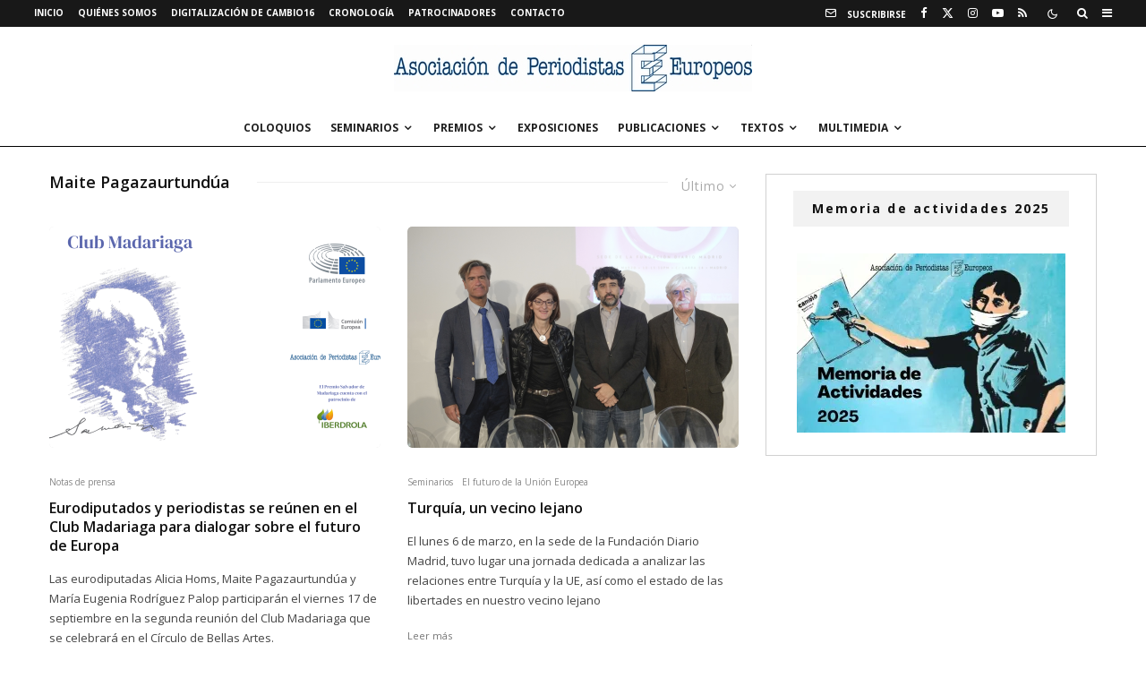

--- FILE ---
content_type: text/html; charset=UTF-8
request_url: https://www.apeuropeos.org/tag/maite-pagazaurtundua/
body_size: 36901
content:
<!DOCTYPE html>
<html dir="ltr" lang="es" prefix="og: https://ogp.me/ns#">
<head>
	<meta charset="UTF-8">
			<meta name="viewport" content="width=device-width, initial-scale=1">
		<link rel="profile" href="http://gmpg.org/xfn/11">
		<meta name="theme-color" content="#f7d40e">
	<title>Maite Pagazaurtundúa | Asociación de Periodistas Europeos</title>

		<!-- All in One SEO 4.9.3 - aioseo.com -->
	<meta name="robots" content="max-image-preview:large" />
	<meta name="google-site-verification" content="nI3h8p81NWNG2PfSS12-ShSxzQCXFLHecsWg57zN52s" />
	<link rel="canonical" href="https://www.apeuropeos.org/tag/maite-pagazaurtundua/" />
	<meta name="generator" content="All in One SEO (AIOSEO) 4.9.3" />
		<script type="application/ld+json" class="aioseo-schema">
			{"@context":"https:\/\/schema.org","@graph":[{"@type":"BreadcrumbList","@id":"https:\/\/www.apeuropeos.org\/tag\/maite-pagazaurtundua\/#breadcrumblist","itemListElement":[{"@type":"ListItem","@id":"https:\/\/www.apeuropeos.org#listItem","position":1,"name":"Home","item":"https:\/\/www.apeuropeos.org","nextItem":{"@type":"ListItem","@id":"https:\/\/www.apeuropeos.org\/tag\/maite-pagazaurtundua\/#listItem","name":"Maite Pagazaurtund\u00faa"}},{"@type":"ListItem","@id":"https:\/\/www.apeuropeos.org\/tag\/maite-pagazaurtundua\/#listItem","position":2,"name":"Maite Pagazaurtund\u00faa","previousItem":{"@type":"ListItem","@id":"https:\/\/www.apeuropeos.org#listItem","name":"Home"}}]},{"@type":"CollectionPage","@id":"https:\/\/www.apeuropeos.org\/tag\/maite-pagazaurtundua\/#collectionpage","url":"https:\/\/www.apeuropeos.org\/tag\/maite-pagazaurtundua\/","name":"Maite Pagazaurtund\u00faa | Asociaci\u00f3n de Periodistas Europeos","inLanguage":"es-ES","isPartOf":{"@id":"https:\/\/www.apeuropeos.org\/#website"},"breadcrumb":{"@id":"https:\/\/www.apeuropeos.org\/tag\/maite-pagazaurtundua\/#breadcrumblist"}},{"@type":"Organization","@id":"https:\/\/www.apeuropeos.org\/#organization","name":"Asociaci\u00f3n de Periodistas Europeos","description":"Charlas, conferencias y debates generados en las jornadas, congresos y conferencias que organiza la Asociaci\u00f3n de Periodistas Europeos. Seminarios para periodistas, congresos internacionales, coloquios con personalidades de la pol\u00edtica nacional e internacional, asociaci\u00f3n de prensa.","url":"https:\/\/www.apeuropeos.org\/","telephone":"+34914296869","logo":{"@type":"ImageObject","url":"https:\/\/i0.wp.com\/www.apeuropeos.org\/wordpress\/wp-content\/uploads\/2020\/03\/cropped-Logo-APE-completo-azul-pant-541-png-1.png?fit=1110%2C145&ssl=1","@id":"https:\/\/www.apeuropeos.org\/tag\/maite-pagazaurtundua\/#organizationLogo","width":1110,"height":145},"image":{"@id":"https:\/\/www.apeuropeos.org\/tag\/maite-pagazaurtundua\/#organizationLogo"},"sameAs":["https:\/\/www.facebook.com\/apeuropeos","https:\/\/twitter.com\/apeuropeos","https:\/\/www.youtube.com\/user\/apeuropeos"]},{"@type":"WebSite","@id":"https:\/\/www.apeuropeos.org\/#website","url":"https:\/\/www.apeuropeos.org\/","name":"Asociaci\u00f3n de Periodistas Europeos","alternateName":"APE - Web de la secci\u00f3n espa\u00f1ola de la Association of European Journalists","description":"Charlas, conferencias y debates generados en las jornadas, congresos y conferencias que organiza la Asociaci\u00f3n de Periodistas Europeos. Seminarios para periodistas, congresos internacionales, coloquios con personalidades de la pol\u00edtica nacional e internacional, asociaci\u00f3n de prensa.","inLanguage":"es-ES","publisher":{"@id":"https:\/\/www.apeuropeos.org\/#organization"}}]}
		</script>
		<!-- All in One SEO -->

<!-- Jetpack Site Verification Tags -->
<meta name="google-site-verification" content="nI3h8p81NWNG2PfSS12-ShSxzQCXFLHecsWg57zN52s" />
<link rel='dns-prefetch' href='//www.google-analytics.com' />
<link rel='dns-prefetch' href='//www.googletagmanager.com' />
<link rel='dns-prefetch' href='//stats.wp.com' />
<link rel='dns-prefetch' href='//fonts.googleapis.com' />
<link rel='dns-prefetch' href='//v0.wordpress.com' />
<link rel='preconnect' href='//i0.wp.com' />
<link rel='preconnect' href='//c0.wp.com' />
<link rel="alternate" type="application/rss+xml" title="Asociación de Periodistas Europeos &raquo; Feed" href="https://www.apeuropeos.org/feed/" />
<link rel="alternate" type="application/rss+xml" title="Asociación de Periodistas Europeos &raquo; Feed de los comentarios" href="https://www.apeuropeos.org/comments/feed/" />
<link rel="alternate" type="application/rss+xml" title="Asociación de Periodistas Europeos &raquo; Etiqueta Maite Pagazaurtundúa del feed" href="https://www.apeuropeos.org/tag/maite-pagazaurtundua/feed/" />
<style id='wp-img-auto-sizes-contain-inline-css' type='text/css'>
img:is([sizes=auto i],[sizes^="auto," i]){contain-intrinsic-size:3000px 1500px}
/*# sourceURL=wp-img-auto-sizes-contain-inline-css */
</style>
<style id='wp-emoji-styles-inline-css' type='text/css'>

	img.wp-smiley, img.emoji {
		display: inline !important;
		border: none !important;
		box-shadow: none !important;
		height: 1em !important;
		width: 1em !important;
		margin: 0 0.07em !important;
		vertical-align: -0.1em !important;
		background: none !important;
		padding: 0 !important;
	}
/*# sourceURL=wp-emoji-styles-inline-css */
</style>
<style id='wp-block-library-inline-css' type='text/css'>
:root{--wp-block-synced-color:#7a00df;--wp-block-synced-color--rgb:122,0,223;--wp-bound-block-color:var(--wp-block-synced-color);--wp-editor-canvas-background:#ddd;--wp-admin-theme-color:#007cba;--wp-admin-theme-color--rgb:0,124,186;--wp-admin-theme-color-darker-10:#006ba1;--wp-admin-theme-color-darker-10--rgb:0,107,160.5;--wp-admin-theme-color-darker-20:#005a87;--wp-admin-theme-color-darker-20--rgb:0,90,135;--wp-admin-border-width-focus:2px}@media (min-resolution:192dpi){:root{--wp-admin-border-width-focus:1.5px}}.wp-element-button{cursor:pointer}:root .has-very-light-gray-background-color{background-color:#eee}:root .has-very-dark-gray-background-color{background-color:#313131}:root .has-very-light-gray-color{color:#eee}:root .has-very-dark-gray-color{color:#313131}:root .has-vivid-green-cyan-to-vivid-cyan-blue-gradient-background{background:linear-gradient(135deg,#00d084,#0693e3)}:root .has-purple-crush-gradient-background{background:linear-gradient(135deg,#34e2e4,#4721fb 50%,#ab1dfe)}:root .has-hazy-dawn-gradient-background{background:linear-gradient(135deg,#faaca8,#dad0ec)}:root .has-subdued-olive-gradient-background{background:linear-gradient(135deg,#fafae1,#67a671)}:root .has-atomic-cream-gradient-background{background:linear-gradient(135deg,#fdd79a,#004a59)}:root .has-nightshade-gradient-background{background:linear-gradient(135deg,#330968,#31cdcf)}:root .has-midnight-gradient-background{background:linear-gradient(135deg,#020381,#2874fc)}:root{--wp--preset--font-size--normal:16px;--wp--preset--font-size--huge:42px}.has-regular-font-size{font-size:1em}.has-larger-font-size{font-size:2.625em}.has-normal-font-size{font-size:var(--wp--preset--font-size--normal)}.has-huge-font-size{font-size:var(--wp--preset--font-size--huge)}.has-text-align-center{text-align:center}.has-text-align-left{text-align:left}.has-text-align-right{text-align:right}.has-fit-text{white-space:nowrap!important}#end-resizable-editor-section{display:none}.aligncenter{clear:both}.items-justified-left{justify-content:flex-start}.items-justified-center{justify-content:center}.items-justified-right{justify-content:flex-end}.items-justified-space-between{justify-content:space-between}.screen-reader-text{border:0;clip-path:inset(50%);height:1px;margin:-1px;overflow:hidden;padding:0;position:absolute;width:1px;word-wrap:normal!important}.screen-reader-text:focus{background-color:#ddd;clip-path:none;color:#444;display:block;font-size:1em;height:auto;left:5px;line-height:normal;padding:15px 23px 14px;text-decoration:none;top:5px;width:auto;z-index:100000}html :where(.has-border-color){border-style:solid}html :where([style*=border-top-color]){border-top-style:solid}html :where([style*=border-right-color]){border-right-style:solid}html :where([style*=border-bottom-color]){border-bottom-style:solid}html :where([style*=border-left-color]){border-left-style:solid}html :where([style*=border-width]){border-style:solid}html :where([style*=border-top-width]){border-top-style:solid}html :where([style*=border-right-width]){border-right-style:solid}html :where([style*=border-bottom-width]){border-bottom-style:solid}html :where([style*=border-left-width]){border-left-style:solid}html :where(img[class*=wp-image-]){height:auto;max-width:100%}:where(figure){margin:0 0 1em}html :where(.is-position-sticky){--wp-admin--admin-bar--position-offset:var(--wp-admin--admin-bar--height,0px)}@media screen and (max-width:600px){html :where(.is-position-sticky){--wp-admin--admin-bar--position-offset:0px}}

/*# sourceURL=wp-block-library-inline-css */
</style><style id='global-styles-inline-css' type='text/css'>
:root{--wp--preset--aspect-ratio--square: 1;--wp--preset--aspect-ratio--4-3: 4/3;--wp--preset--aspect-ratio--3-4: 3/4;--wp--preset--aspect-ratio--3-2: 3/2;--wp--preset--aspect-ratio--2-3: 2/3;--wp--preset--aspect-ratio--16-9: 16/9;--wp--preset--aspect-ratio--9-16: 9/16;--wp--preset--color--black: #000000;--wp--preset--color--cyan-bluish-gray: #abb8c3;--wp--preset--color--white: #ffffff;--wp--preset--color--pale-pink: #f78da7;--wp--preset--color--vivid-red: #cf2e2e;--wp--preset--color--luminous-vivid-orange: #ff6900;--wp--preset--color--luminous-vivid-amber: #fcb900;--wp--preset--color--light-green-cyan: #7bdcb5;--wp--preset--color--vivid-green-cyan: #00d084;--wp--preset--color--pale-cyan-blue: #8ed1fc;--wp--preset--color--vivid-cyan-blue: #0693e3;--wp--preset--color--vivid-purple: #9b51e0;--wp--preset--gradient--vivid-cyan-blue-to-vivid-purple: linear-gradient(135deg,rgb(6,147,227) 0%,rgb(155,81,224) 100%);--wp--preset--gradient--light-green-cyan-to-vivid-green-cyan: linear-gradient(135deg,rgb(122,220,180) 0%,rgb(0,208,130) 100%);--wp--preset--gradient--luminous-vivid-amber-to-luminous-vivid-orange: linear-gradient(135deg,rgb(252,185,0) 0%,rgb(255,105,0) 100%);--wp--preset--gradient--luminous-vivid-orange-to-vivid-red: linear-gradient(135deg,rgb(255,105,0) 0%,rgb(207,46,46) 100%);--wp--preset--gradient--very-light-gray-to-cyan-bluish-gray: linear-gradient(135deg,rgb(238,238,238) 0%,rgb(169,184,195) 100%);--wp--preset--gradient--cool-to-warm-spectrum: linear-gradient(135deg,rgb(74,234,220) 0%,rgb(151,120,209) 20%,rgb(207,42,186) 40%,rgb(238,44,130) 60%,rgb(251,105,98) 80%,rgb(254,248,76) 100%);--wp--preset--gradient--blush-light-purple: linear-gradient(135deg,rgb(255,206,236) 0%,rgb(152,150,240) 100%);--wp--preset--gradient--blush-bordeaux: linear-gradient(135deg,rgb(254,205,165) 0%,rgb(254,45,45) 50%,rgb(107,0,62) 100%);--wp--preset--gradient--luminous-dusk: linear-gradient(135deg,rgb(255,203,112) 0%,rgb(199,81,192) 50%,rgb(65,88,208) 100%);--wp--preset--gradient--pale-ocean: linear-gradient(135deg,rgb(255,245,203) 0%,rgb(182,227,212) 50%,rgb(51,167,181) 100%);--wp--preset--gradient--electric-grass: linear-gradient(135deg,rgb(202,248,128) 0%,rgb(113,206,126) 100%);--wp--preset--gradient--midnight: linear-gradient(135deg,rgb(2,3,129) 0%,rgb(40,116,252) 100%);--wp--preset--font-size--small: 13px;--wp--preset--font-size--medium: 20px;--wp--preset--font-size--large: 36px;--wp--preset--font-size--x-large: 42px;--wp--preset--spacing--20: 0.44rem;--wp--preset--spacing--30: 0.67rem;--wp--preset--spacing--40: 1rem;--wp--preset--spacing--50: 1.5rem;--wp--preset--spacing--60: 2.25rem;--wp--preset--spacing--70: 3.38rem;--wp--preset--spacing--80: 5.06rem;--wp--preset--shadow--natural: 6px 6px 9px rgba(0, 0, 0, 0.2);--wp--preset--shadow--deep: 12px 12px 50px rgba(0, 0, 0, 0.4);--wp--preset--shadow--sharp: 6px 6px 0px rgba(0, 0, 0, 0.2);--wp--preset--shadow--outlined: 6px 6px 0px -3px rgb(255, 255, 255), 6px 6px rgb(0, 0, 0);--wp--preset--shadow--crisp: 6px 6px 0px rgb(0, 0, 0);}:where(.is-layout-flex){gap: 0.5em;}:where(.is-layout-grid){gap: 0.5em;}body .is-layout-flex{display: flex;}.is-layout-flex{flex-wrap: wrap;align-items: center;}.is-layout-flex > :is(*, div){margin: 0;}body .is-layout-grid{display: grid;}.is-layout-grid > :is(*, div){margin: 0;}:where(.wp-block-columns.is-layout-flex){gap: 2em;}:where(.wp-block-columns.is-layout-grid){gap: 2em;}:where(.wp-block-post-template.is-layout-flex){gap: 1.25em;}:where(.wp-block-post-template.is-layout-grid){gap: 1.25em;}.has-black-color{color: var(--wp--preset--color--black) !important;}.has-cyan-bluish-gray-color{color: var(--wp--preset--color--cyan-bluish-gray) !important;}.has-white-color{color: var(--wp--preset--color--white) !important;}.has-pale-pink-color{color: var(--wp--preset--color--pale-pink) !important;}.has-vivid-red-color{color: var(--wp--preset--color--vivid-red) !important;}.has-luminous-vivid-orange-color{color: var(--wp--preset--color--luminous-vivid-orange) !important;}.has-luminous-vivid-amber-color{color: var(--wp--preset--color--luminous-vivid-amber) !important;}.has-light-green-cyan-color{color: var(--wp--preset--color--light-green-cyan) !important;}.has-vivid-green-cyan-color{color: var(--wp--preset--color--vivid-green-cyan) !important;}.has-pale-cyan-blue-color{color: var(--wp--preset--color--pale-cyan-blue) !important;}.has-vivid-cyan-blue-color{color: var(--wp--preset--color--vivid-cyan-blue) !important;}.has-vivid-purple-color{color: var(--wp--preset--color--vivid-purple) !important;}.has-black-background-color{background-color: var(--wp--preset--color--black) !important;}.has-cyan-bluish-gray-background-color{background-color: var(--wp--preset--color--cyan-bluish-gray) !important;}.has-white-background-color{background-color: var(--wp--preset--color--white) !important;}.has-pale-pink-background-color{background-color: var(--wp--preset--color--pale-pink) !important;}.has-vivid-red-background-color{background-color: var(--wp--preset--color--vivid-red) !important;}.has-luminous-vivid-orange-background-color{background-color: var(--wp--preset--color--luminous-vivid-orange) !important;}.has-luminous-vivid-amber-background-color{background-color: var(--wp--preset--color--luminous-vivid-amber) !important;}.has-light-green-cyan-background-color{background-color: var(--wp--preset--color--light-green-cyan) !important;}.has-vivid-green-cyan-background-color{background-color: var(--wp--preset--color--vivid-green-cyan) !important;}.has-pale-cyan-blue-background-color{background-color: var(--wp--preset--color--pale-cyan-blue) !important;}.has-vivid-cyan-blue-background-color{background-color: var(--wp--preset--color--vivid-cyan-blue) !important;}.has-vivid-purple-background-color{background-color: var(--wp--preset--color--vivid-purple) !important;}.has-black-border-color{border-color: var(--wp--preset--color--black) !important;}.has-cyan-bluish-gray-border-color{border-color: var(--wp--preset--color--cyan-bluish-gray) !important;}.has-white-border-color{border-color: var(--wp--preset--color--white) !important;}.has-pale-pink-border-color{border-color: var(--wp--preset--color--pale-pink) !important;}.has-vivid-red-border-color{border-color: var(--wp--preset--color--vivid-red) !important;}.has-luminous-vivid-orange-border-color{border-color: var(--wp--preset--color--luminous-vivid-orange) !important;}.has-luminous-vivid-amber-border-color{border-color: var(--wp--preset--color--luminous-vivid-amber) !important;}.has-light-green-cyan-border-color{border-color: var(--wp--preset--color--light-green-cyan) !important;}.has-vivid-green-cyan-border-color{border-color: var(--wp--preset--color--vivid-green-cyan) !important;}.has-pale-cyan-blue-border-color{border-color: var(--wp--preset--color--pale-cyan-blue) !important;}.has-vivid-cyan-blue-border-color{border-color: var(--wp--preset--color--vivid-cyan-blue) !important;}.has-vivid-purple-border-color{border-color: var(--wp--preset--color--vivid-purple) !important;}.has-vivid-cyan-blue-to-vivid-purple-gradient-background{background: var(--wp--preset--gradient--vivid-cyan-blue-to-vivid-purple) !important;}.has-light-green-cyan-to-vivid-green-cyan-gradient-background{background: var(--wp--preset--gradient--light-green-cyan-to-vivid-green-cyan) !important;}.has-luminous-vivid-amber-to-luminous-vivid-orange-gradient-background{background: var(--wp--preset--gradient--luminous-vivid-amber-to-luminous-vivid-orange) !important;}.has-luminous-vivid-orange-to-vivid-red-gradient-background{background: var(--wp--preset--gradient--luminous-vivid-orange-to-vivid-red) !important;}.has-very-light-gray-to-cyan-bluish-gray-gradient-background{background: var(--wp--preset--gradient--very-light-gray-to-cyan-bluish-gray) !important;}.has-cool-to-warm-spectrum-gradient-background{background: var(--wp--preset--gradient--cool-to-warm-spectrum) !important;}.has-blush-light-purple-gradient-background{background: var(--wp--preset--gradient--blush-light-purple) !important;}.has-blush-bordeaux-gradient-background{background: var(--wp--preset--gradient--blush-bordeaux) !important;}.has-luminous-dusk-gradient-background{background: var(--wp--preset--gradient--luminous-dusk) !important;}.has-pale-ocean-gradient-background{background: var(--wp--preset--gradient--pale-ocean) !important;}.has-electric-grass-gradient-background{background: var(--wp--preset--gradient--electric-grass) !important;}.has-midnight-gradient-background{background: var(--wp--preset--gradient--midnight) !important;}.has-small-font-size{font-size: var(--wp--preset--font-size--small) !important;}.has-medium-font-size{font-size: var(--wp--preset--font-size--medium) !important;}.has-large-font-size{font-size: var(--wp--preset--font-size--large) !important;}.has-x-large-font-size{font-size: var(--wp--preset--font-size--x-large) !important;}
/*# sourceURL=global-styles-inline-css */
</style>

<style id='classic-theme-styles-inline-css' type='text/css'>
/*! This file is auto-generated */
.wp-block-button__link{color:#fff;background-color:#32373c;border-radius:9999px;box-shadow:none;text-decoration:none;padding:calc(.667em + 2px) calc(1.333em + 2px);font-size:1.125em}.wp-block-file__button{background:#32373c;color:#fff;text-decoration:none}
/*# sourceURL=/wp-includes/css/classic-themes.min.css */
</style>
<link rel='stylesheet' id='ctf_styles-css' href='https://www.apeuropeos.org/wordpress/wp-content/plugins/custom-twitter-feeds/css/ctf-styles.min.css?ver=2.3.1' type='text/css' media='all' />
<link rel='stylesheet' id='ngg_trigger_buttons-css' href='https://www.apeuropeos.org/wordpress/wp-content/plugins/nextgen-gallery/static/GalleryDisplay/trigger_buttons.css?ver=4.0.3' type='text/css' media='all' />
<link rel='stylesheet' id='simplelightbox-0-css' href='https://www.apeuropeos.org/wordpress/wp-content/plugins/nextgen-gallery/static/Lightbox/simplelightbox/simple-lightbox.css?ver=4.0.3' type='text/css' media='all' />
<link rel='stylesheet' id='fontawesome_v4_shim_style-css' href='https://www.apeuropeos.org/wordpress/wp-content/plugins/nextgen-gallery/static/FontAwesome/css/v4-shims.min.css?ver=6.9' type='text/css' media='all' />
<link rel='stylesheet' id='fontawesome-css' href='https://www.apeuropeos.org/wordpress/wp-content/plugins/nextgen-gallery/static/FontAwesome/css/all.min.css?ver=6.9' type='text/css' media='all' />
<link rel='stylesheet' id='nextgen_pagination_style-css' href='https://www.apeuropeos.org/wordpress/wp-content/plugins/nextgen-gallery/static/GalleryDisplay/pagination_style.css?ver=4.0.3' type='text/css' media='all' />
<link rel='stylesheet' id='nextgen_basic_thumbnails_style-css' href='https://www.apeuropeos.org/wordpress/wp-content/plugins/nextgen-gallery/static/Thumbnails/nextgen_basic_thumbnails.css?ver=4.0.3' type='text/css' media='all' />
<link rel='stylesheet' id='zeen-style-css' href='https://www.apeuropeos.org/wordpress/wp-content/themes/zeen/assets/css/style.min.css?ver=1743761199' type='text/css' media='all' />
<style id='zeen-style-inline-css' type='text/css'>
.content-bg, .block-skin-5:not(.skin-inner), .block-skin-5.skin-inner > .tipi-row-inner-style, .article-layout-skin-1.title-cut-bl .hero-wrap .meta:before, .article-layout-skin-1.title-cut-bc .hero-wrap .meta:before, .article-layout-skin-1.title-cut-bl .hero-wrap .share-it:before, .article-layout-skin-1.title-cut-bc .hero-wrap .share-it:before, .standard-archive .page-header, .skin-dark .flickity-viewport, .zeen__var__options label { background: #ffffff;}a.zeen-pin-it{position: absolute}.background.mask {background-color: transparent}.side-author__wrap .mask a {display:inline-block;height:70px}.timed-pup,.modal-wrap {position:fixed;visibility:hidden}.to-top__fixed .to-top a{background-color:#000000; color: #fff}#block-wrap-9235 .tipi-row-inner-style{ ;}.site-inner { background-color: #fff; }.splitter svg g { fill: #fff; }.inline-post .block article .title { font-size: 15px;}.fontfam-1 { font-family: 'Open Sans',sans-serif!important;}input[type=submit], button, .tipi-button,.button,.wpcf7-submit,.button__back__home,input,input[type="number"],.body-f1, .quotes-f1 blockquote, .quotes-f1 q, .by-f1 .byline, .sub-f1 .subtitle, .wh-f1 .widget-title, .headings-f1 h1, .headings-f1 h2, .headings-f1 h3, .headings-f1 h4, .headings-f1 h5, .headings-f1 h6, .font-1, div.jvectormap-tip {font-family:'Open Sans',sans-serif;font-weight: 600;font-style: normal;}.fontfam-2 { font-family:'Open Sans',sans-serif!important; }.body-f2, .quotes-f2 blockquote, .quotes-f2 q, .by-f2 .byline, .sub-f2 .subtitle, .wh-f2 .widget-title, .headings-f2 h1, .headings-f2 h2, .headings-f2 h3, .headings-f2 h4, .headings-f2 h5, .headings-f2 h6, .font-2 {font-family:'Open Sans',sans-serif;font-weight: 400;font-style: normal;}.fontfam-3 { font-family:'Ubuntu',sans-serif!important;}.body-f3, .quotes-f3 blockquote, .quotes-f3 q, .by-f3 .byline, .sub-f3 .subtitle, .wh-f3 .widget-title, .headings-f3 h1, .headings-f3 h2, .headings-f3 h3, .headings-f3 h4, .headings-f3 h5, .headings-f3 h6, .font-3 {font-family:'Ubuntu',sans-serif;font-style: normal;font-weight: 300;}.tipi-row, .tipi-builder-on .contents-wrap > p { max-width: 1230px ; }.slider-columns--3 article { width: 360px }.slider-columns--2 article { width: 555px }.slider-columns--4 article { width: 262.5px }.single .site-content .tipi-row { max-width: 1230px ; }.single-product .site-content .tipi-row { max-width: 1230px ; }.date--secondary { color: #f8d92f; }.date--main { color: #f8d92f; }.global-accent-border { border-color: #f7d40e; }.trending-accent-border { border-color: #f7d40e; }.trending-accent-bg { border-color: #f7d40e; }.wpcf7-submit, .tipi-button.block-loader { background: #18181e; }.wpcf7-submit:hover, .tipi-button.block-loader:hover { background: #111; }.tipi-button.block-loader { color: #ffffff!important; }.wpcf7-submit { background: #18181e; }.wpcf7-submit:hover { background: #111; }.global-accent-bg, .icon-base-2:hover .icon-bg, #progress { background-color: #f7d40e; }.global-accent-text, .mm-submenu-2 .mm-51 .menu-wrap > .sub-menu > li > a { color: #f7d40e; }body { color:#2d2d2d;}.excerpt { color:#444;}.mode--alt--b .excerpt, .block-skin-2 .excerpt, .block-skin-2 .preview-classic .custom-button__fill-2 { color:#888!important;}.read-more-wrap { color:#767676;}.logo-fallback a { color:#000!important;}.site-mob-header .logo-fallback a { color:#000!important;}blockquote:not(.comment-excerpt) { color:#111;}.mode--alt--b blockquote:not(.comment-excerpt), .mode--alt--b .block-skin-0.block-wrap-quote .block-wrap-quote blockquote:not(.comment-excerpt), .mode--alt--b .block-skin-0.block-wrap-quote .block-wrap-quote blockquote:not(.comment-excerpt) span { color:#ffffff!important;}.byline, .byline a { color:#888;}.mode--alt--b .block-wrap-classic .byline, .mode--alt--b .block-wrap-classic .byline a, .mode--alt--b .block-wrap-thumbnail .byline, .mode--alt--b .block-wrap-thumbnail .byline a, .block-skin-2 .byline a, .block-skin-2 .byline { color:#888;}.preview-classic .meta .title, .preview-thumbnail .meta .title,.preview-56 .meta .title{ color:#111;}h1, h2, h3, h4, h5, h6, .block-title { color:#111;}.sidebar-widget  .widget-title { color:#111!important;}.link-color-wrap a, .woocommerce-Tabs-panel--description a { color: #333333; }.mode--alt--b .link-color-wrap a, .mode--alt--b .woocommerce-Tabs-panel--description a { color: #888888; }.copyright, .site-footer .bg-area-inner .copyright a { color: #8e8e8e; }.link-color-wrap a:hover { color: #1e73be; }.mode--alt--b .link-color-wrap a:hover { color: #1e73be; }body{line-height:1.66}input[type=submit], button, .tipi-button,.button,.wpcf7-submit,.button__back__home{letter-spacing:0.03em}.sub-menu a:not(.tipi-button){letter-spacing:0.1em}.widget-title{letter-spacing:0.15em}html, body{font-size:15px}.byline{font-size:12px}input[type=submit], button, .tipi-button,.button,.wpcf7-submit,.button__back__home{font-size:11px}.excerpt{font-size:15px}.logo-fallback, .secondary-wrap .logo-fallback a{font-size:22px}.logo span{font-size:12px}.breadcrumbs{font-size:10px}.hero-meta.tipi-s-typo .title{font-size:20px}.hero-meta.tipi-s-typo .subtitle{font-size:15px}.hero-meta.tipi-m-typo .title{font-size:20px}.hero-meta.tipi-m-typo .subtitle{font-size:15px}.hero-meta.tipi-xl-typo .title{font-size:20px}.hero-meta.tipi-xl-typo .subtitle{font-size:15px}.block-html-content h1, .single-content .entry-content h1{font-size:20px}.block-html-content h2, .single-content .entry-content h2{font-size:20px}.block-html-content h3, .single-content .entry-content h3{font-size:20px}.block-html-content h4, .single-content .entry-content h4{font-size:20px}.block-html-content h5, .single-content .entry-content h5{font-size:18px}.footer-block-links{font-size:8px}blockquote, q{font-size:20px}.site-footer .copyright{font-size:12px}.footer-navigation{font-size:12px}.site-footer .menu-icons{font-size:12px}.block-title, .page-title{font-size:24px}.block-subtitle{font-size:18px}.block-col-self .preview-2 .title{font-size:22px}.block-wrap-classic .tipi-m-typo .title-wrap .title{font-size:22px}.tipi-s-typo .title, .ppl-s-3 .tipi-s-typo .title, .zeen-col--wide .ppl-s-3 .tipi-s-typo .title, .preview-1 .title, .preview-21:not(.tipi-xs-typo) .title{font-size:22px}.tipi-xs-typo .title, .tipi-basket-wrap .basket-item .title{font-size:15px}.meta .read-more-wrap{font-size:11px}.widget-title{font-size:12px}.split-1:not(.preview-thumbnail) .mask{-webkit-flex: 0 0 calc( 34% - 15px);
					-ms-flex: 0 0 calc( 34% - 15px);
					flex: 0 0 calc( 34% - 15px);
					width: calc( 34% - 15px);}.preview-thumbnail .mask{-webkit-flex: 0 0 65px;
					-ms-flex: 0 0 65px;
					flex: 0 0 65px;
					width: 65px;}.footer-lower-area{padding-top:40px}.footer-lower-area{padding-bottom:40px}.footer-upper-area{padding-bottom:40px}.footer-upper-area{padding-top:40px}.footer-widget-wrap{padding-bottom:40px}.footer-widget-wrap{padding-top:40px}.tipi-button-cta-header{font-size:12px}.block-wrap-grid .tipi-xl-typo .title{font-size:22px}.block-wrap-grid .tipi-l-typo .title{font-size:22px}.block-wrap-grid .tipi-m-typo .title-wrap .title, .block-94 .block-piece-2 .tipi-xs-12 .title-wrap .title, .zeen-col--wide .block-wrap-grid:not(.block-wrap-81):not(.block-wrap-82) .tipi-m-typo .title-wrap .title, .zeen-col--wide .block-wrap-grid .tipi-l-typo .title, .zeen-col--wide .block-wrap-grid .tipi-xl-typo .title{font-size:22px}.block-wrap-grid .tipi-s-typo .title-wrap .title, .block-92 .block-piece-2 article .title-wrap .title, .block-94 .block-piece-2 .tipi-xs-6 .title-wrap .title{font-size:18px!important}.block-wrap-grid .tipi-s-typo .title-wrap .subtitle, .block-92 .block-piece-2 article .title-wrap .subtitle, .block-94 .block-piece-2 .tipi-xs-6 .title-wrap .subtitle{font-size:18px}.block-wrap-grid .tipi-m-typo .title-wrap .subtitle, .block-wrap-grid .tipi-l-typo .title-wrap .subtitle, .block-wrap-grid .tipi-xl-typo .title-wrap .subtitle, .block-94 .block-piece-2 .tipi-xs-12 .title-wrap .subtitle, .zeen-col--wide .block-wrap-grid:not(.block-wrap-81):not(.block-wrap-82) .tipi-m-typo .title-wrap .subtitle{font-size:20px}.preview-grid .read-more-wrap{font-size:11px}.tipi-button.block-loader, .wpcf7-submit, .mc4wp-form-fields button { font-weight: 700;}.main-navigation .horizontal-menu, .main-navigation .menu-item, .main-navigation .menu-icon .menu-icon--text,  .main-navigation .tipi-i-search span { font-weight: 700;}.secondary-wrap .menu-secondary li, .secondary-wrap .menu-item, .secondary-wrap .menu-icon .menu-icon--text {font-weight: 700;}.footer-lower-area, .footer-lower-area .menu-item, .footer-lower-area .menu-icon span {font-weight: 700;}.widget-title {font-weight: 700!important;}input[type=submit], button, .tipi-button,.button,.wpcf7-submit,.button__back__home{ text-transform: uppercase; }.entry-title{ text-transform: none; }.logo-fallback{ text-transform: none; }.block-wrap-slider .title-wrap .title{ text-transform: none; }.block-wrap-grid .title-wrap .title, .tile-design-4 .meta .title-wrap .title{ text-transform: none; }.block-wrap-classic .title-wrap .title{ text-transform: none; }.block-title{ text-transform: none; }.meta .excerpt .read-more{ text-transform: none; }.preview-grid .read-more{ text-transform: none; }.block-subtitle{ text-transform: none; }.byline{ text-transform: none; }.widget-title{ text-transform: none; }.main-navigation .menu-item, .main-navigation .menu-icon .menu-icon--text{ text-transform: uppercase; }.secondary-navigation, .secondary-wrap .menu-icon .menu-icon--text{ text-transform: uppercase; }.footer-lower-area .menu-item, .footer-lower-area .menu-icon span{ text-transform: uppercase; }.sub-menu a:not(.tipi-button){ text-transform: none; }.site-mob-header .menu-item, .site-mob-header .menu-icon span{ text-transform: uppercase; }.single-content .entry-content h1, .single-content .entry-content h2, .single-content .entry-content h3, .single-content .entry-content h4, .single-content .entry-content h5, .single-content .entry-content h6, .meta__full h1, .meta__full h2, .meta__full h3, .meta__full h4, .meta__full h5, .bbp__thread__title{ text-transform: none; }.mm-submenu-2 .mm-11 .menu-wrap > *, .mm-submenu-2 .mm-31 .menu-wrap > *, .mm-submenu-2 .mm-21 .menu-wrap > *, .mm-submenu-2 .mm-51 .menu-wrap > *  { border-top: 3px solid transparent; }.separation-border { margin-bottom: 30px; }.load-more-wrap-1 { padding-top: 30px; }.block-wrap-classic .inf-spacer + .block:not(.block-62) { margin-top: 30px; }#colophon .bg-area-inner { border-top: 1px  dotted;}.block-title-wrap-style .block-title:after, .block-title-wrap-style .block-title:before { border-top: 1px #eee solid;}.separation-border-v { background: #eee;}.separation-border-v { height: calc( 100% -  30px - 1px); }@media only screen and (max-width: 480px) {.separation-border { margin-bottom: 30px;}}.sidebar-wrap .sidebar { padding-right: 30px; padding-left: 30px; padding-top:0px; padding-bottom:0px; }.sidebar-left .sidebar-wrap .sidebar { padding-right: 30px; padding-left: 30px; }@media only screen and (min-width: 481px) {}@media only screen and (max-width: 859px) {.mobile__design--side .mask {
		width: calc( 34% - 15px);
	}}@media only screen and (min-width: 860px) {input[type=submit], button, .tipi-button,.button,.wpcf7-submit,.button__back__home{letter-spacing:0.09em}.hero-meta.tipi-s-typo .title{font-size:30px}.hero-meta.tipi-s-typo .subtitle{font-size:18px}.hero-meta.tipi-m-typo .title{font-size:30px}.hero-meta.tipi-m-typo .subtitle{font-size:18px}.hero-meta.tipi-xl-typo .title{font-size:30px}.hero-meta.tipi-xl-typo .subtitle{font-size:18px}.block-html-content h1, .single-content .entry-content h1{font-size:30px}.block-html-content h2, .single-content .entry-content h2{font-size:30px}.block-html-content h3, .single-content .entry-content h3{font-size:24px}.block-html-content h4, .single-content .entry-content h4{font-size:24px}blockquote, q{font-size:25px}.main-navigation, .main-navigation .menu-icon--text{font-size:12px}.sub-menu a:not(.tipi-button){font-size:12px}.main-navigation .menu-icon, .main-navigation .trending-icon-solo{font-size:12px}.secondary-wrap-v .standard-drop>a,.secondary-wrap, .secondary-wrap a, .secondary-wrap .menu-icon--text{font-size:11px}.secondary-wrap .menu-icon, .secondary-wrap .menu-icon a, .secondary-wrap .trending-icon-solo{font-size:13px}.block-wrap-grid .tipi-xl-typo .title{font-size:30px}.block-wrap-grid .tipi-l-typo .title{font-size:30px}.layout-side-info .details{width:130px;float:left}.title-contrast .hero-wrap { height: calc( 100vh - 130px ); }.tipi-s-typo .title, .ppl-s-3 .tipi-s-typo .title, .zeen-col--wide .ppl-s-3 .tipi-s-typo .title, .preview-1 .title, .preview-21:not(.tipi-xs-typo) .title  { line-height: 1.3333;}.mode--alt--b .footer-widget-area:not(.footer-widget-area-1) + .footer-lower-area { border-top:1px #333333 dotted ; }.footer-widget-wrap { border-right:1px #333333 dotted ; }.footer-widget-wrap .widget_search form, .footer-widget-wrap select { border-color:#333333; }.footer-widget-wrap .zeen-widget { border-bottom:1px #333333 dotted ; }.footer-widget-wrap .zeen-widget .preview-thumbnail { border-bottom-color: #333333;}.secondary-wrap .menu-padding, .secondary-wrap .ul-padding > li > a {
			padding-top: 3px;
			padding-bottom: 4px;
		}}@media only screen and (min-width: 1240px) {.hero-l .single-content {padding-top: 45px}.align-fs .contents-wrap .video-wrap, .align-fs-center .aligncenter.size-full, .align-fs-center .wp-caption.aligncenter .size-full, .align-fs-center .tiled-gallery, .align-fs .alignwide { width: 1170px; }.align-fs .contents-wrap .video-wrap { height: 658px; }.has-bg .align-fs .contents-wrap .video-wrap, .has-bg .align-fs .alignwide, .has-bg .align-fs-center .aligncenter.size-full, .has-bg .align-fs-center .wp-caption.aligncenter .size-full, .has-bg .align-fs-center .tiled-gallery { width: 1230px; }.has-bg .align-fs .contents-wrap .video-wrap { height: 691px; }body{line-height:1.72}.byline{font-size:10px}input[type=submit], button, .tipi-button,.button,.wpcf7-submit,.button__back__home{font-size:10px}.excerpt{font-size:13px}.logo-fallback, .secondary-wrap .logo-fallback a{font-size:30px}.hero-meta.tipi-m-typo .title{font-size:44px}.hero-meta.tipi-xl-typo .title{font-size:50px}.block-html-content h2, .single-content .entry-content h2{font-size:27px}.block-html-content h3, .single-content .entry-content h3{font-size:23px}.block-html-content h4, .single-content .entry-content h4{font-size:17px}.block-html-content h5, .single-content .entry-content h5{font-size:15px}.footer-block-links{font-size:9px}.footer-navigation{font-size:11px}.secondary-wrap-v .standard-drop>a,.secondary-wrap, .secondary-wrap a, .secondary-wrap .menu-icon--text{font-size:10px}.block-title, .page-title{font-size:18px}.block-subtitle{font-size:20px}.block-col-self .preview-2 .title{font-size:10px}.block-wrap-classic .tipi-m-typo .title-wrap .title{font-size:16px}.tipi-s-typo .title, .ppl-s-3 .tipi-s-typo .title, .zeen-col--wide .ppl-s-3 .tipi-s-typo .title, .preview-1 .title, .preview-21:not(.tipi-xs-typo) .title{font-size:16px}.tipi-xs-typo .title, .tipi-basket-wrap .basket-item .title{font-size:14px}.widget-title{font-size:14px}.split-1:not(.preview-thumbnail) .mask{-webkit-flex: 0 0 calc( 50% - 15px);
					-ms-flex: 0 0 calc( 50% - 15px);
					flex: 0 0 calc( 50% - 15px);
					width: calc( 50% - 15px);}.footer-lower-area{padding-top:25px}.footer-upper-area{padding-bottom:50px}.footer-upper-area{padding-top:50px}.footer-widget-wrap{padding-bottom:10px}.footer-widget-wrap{padding-top:30px}.block-wrap-grid .tipi-xl-typo .title{font-size:40px}.block-wrap-grid .tipi-l-typo .title{font-size:36px}.block-wrap-grid .tipi-m-typo .title-wrap .title, .block-94 .block-piece-2 .tipi-xs-12 .title-wrap .title, .zeen-col--wide .block-wrap-grid:not(.block-wrap-81):not(.block-wrap-82) .tipi-m-typo .title-wrap .title, .zeen-col--wide .block-wrap-grid .tipi-l-typo .title, .zeen-col--wide .block-wrap-grid .tipi-xl-typo .title{font-size:26px}.block-wrap-grid .tipi-m-typo .title-wrap .subtitle, .block-wrap-grid .tipi-l-typo .title-wrap .subtitle, .block-wrap-grid .tipi-xl-typo .title-wrap .subtitle, .block-94 .block-piece-2 .tipi-xs-12 .title-wrap .subtitle, .zeen-col--wide .block-wrap-grid:not(.block-wrap-81):not(.block-wrap-82) .tipi-m-typo .title-wrap .subtitle{font-size:14px}}.main-menu-bar-color-1 .current-menu-item > a, .main-menu-bar-color-1 .menu-main-menu > .dropper.active:not(.current-menu-item) > a { background-color: #111;}.site-header a { color: #111; }.site-skin-3.content-subscribe, .site-skin-3.content-subscribe .subtitle, .site-skin-3.content-subscribe input, .site-skin-3.content-subscribe h2 { color: #fff; } .site-skin-3.content-subscribe input[type="email"] { border-color: #fff; }.footer-widget-wrap .widget_search form { border-color:#333; }.sidebar-wrap .sidebar { border:1px #d1d1d1 solid ; }.content-area .zeen-widget { padding:18px 0px 18px; }.content-area .zeen-widget{ margin-bottom:0px; }.grid-image-2.loop-0 .mask-overlay { background-image: linear-gradient(130deg, #333333 0%, rgba(255,106,0,0.3) 80%); }.grid-image-2.loop-1 .mask-overlay { background-image: linear-gradient(130deg, #333333 0%, rgba(255,106,0,0.3) 80%); }.grid-image-2.loop-2 .mask-overlay { background-image: linear-gradient(130deg, #333333 0%, rgba(255,106,0,0.3) 80%); }.grid-image-2.loop-3 .mask-overlay { background-image: linear-gradient(130deg, #333333 0%, rgba(255,106,0,0.3) 80%); }.grid-image-2.loop-4 .mask-overlay { background-image: linear-gradient(130deg, #333333 0%, rgba(255,106,0,0.3) 80%); }.grid-image-2.loop-5 .mask-overlay { background-image: linear-gradient(130deg, #333333 0%, rgba(255,106,0,0.3) 80%); }.with-fi.preview-grid,.with-fi.preview-grid .byline,.with-fi.preview-grid .subtitle, .with-fi.preview-grid a { color: #ffffff; }.preview-grid .mask-overlay { opacity: 0.2 ; }@media (pointer: fine) {.with-fi.preview-grid:hover, .with-fi.preview-grid:hover .byline,.with-fi.preview-grid:hover .subtitle, .with-fi.preview-grid:hover a { color: #1e73be; }.preview-grid:hover .mask-overlay { opacity: 0.5 ; }}.slider-image-1 .mask-overlay { background-color: #1a1d1e ; }.with-fi.preview-slider-overlay,.with-fi.preview-slider-overlay .byline,.with-fi.preview-slider-overlay .subtitle, .with-fi.preview-slider-overlay a { color: #fff; }.preview-slider-overlay .mask-overlay { opacity: 0.2 ; }@media (pointer: fine) {.preview-slider-overlay:hover .mask-overlay { opacity: 0.6 ; }}.site-footer .bg-area-inner { background-image: linear-gradient(130deg, #272727 0%, #1e73be 80%);  }.site-footer .bg-area-inner .background { background-image: none; opacity: 1; }.footer-lower-area { color: #fff; }.to-top-2 a { border-color: #fff; }.to-top-2 i:after { background: #fff; }.site-footer .bg-area-inner,.site-footer .bg-area-inner .byline,.site-footer .bg-area-inner a,.site-footer .bg-area-inner .widget_search form *,.site-footer .bg-area-inner h3,.site-footer .bg-area-inner .widget-title { color:#fff; }.site-footer .bg-area-inner .tipi-spin.tipi-row-inner-style:before { border-color:#fff; }.footer-widget-bg-area .block-skin-0 .tipi-arrow { color:#dddede; border-color:#dddede; }.footer-widget-bg-area .block-skin-0 .tipi-arrow i:after{ background:#dddede; }.footer-widget-bg-area,.footer-widget-bg-area .byline,.footer-widget-bg-area a,.footer-widget-bg-area .widget_search form *,.footer-widget-bg-area h3,.footer-widget-bg-area .widget-title { color:#dddede; }.footer-widget-bg-area .tipi-spin.tipi-row-inner-style:before { border-color:#dddede; }.content-subscribe .bg-area { background-image: linear-gradient(130deg, #d6d6d6 0%, #337ebf 80%);  }.content-subscribe .bg-area .background { opacity: 1; }.content-subscribe .bg-area,.content-subscribe .bg-area .byline,.content-subscribe .bg-area a,.content-subscribe .bg-area .widget_search form *,.content-subscribe .bg-area h3,.content-subscribe .bg-area .widget-title { color:#fff; }.content-subscribe .bg-area .tipi-spin.tipi-row-inner-style:before { border-color:#fff; }.main-navigation, .main-navigation .menu-icon--text { color: #1e1e1e; }.main-navigation .horizontal-menu>li>a { padding-left: 11px; padding-right: 11px; }.main-navigation-border { border-bottom:1px #000000 solid ; }.main-navigation-border .drop-search { border-top:1px #000000 solid ; }#progress {bottom: 0;height: 1px; }.sticky-menu-2:not(.active) #progress  { bottom: -1px;  }.main-navigation-border { border-top: 1px #ffffff solid ; }.main-navigation .horizontal-menu .drop, .main-navigation .horizontal-menu > li > a, .date--main {
			padding-top: 10px;
			padding-bottom: 10px;
		}.site-mob-header .menu-icon { font-size: 13px; }.secondary-wrap-v .standard-drop>a,.secondary-wrap, .secondary-wrap a, .secondary-wrap .menu-icon--text { color: #fff; }.secondary-wrap .menu-secondary > li > a, .secondary-icons li > a { padding-left: 8px; padding-right: 8px; }.mc4wp-form-fields input[type=submit], .mc4wp-form-fields button, #subscribe-submit input[type=submit], .subscribe-wrap input[type=submit] {color: #fff;background-color: #121212;}.site-mob-header:not(.site-mob-header-11) .header-padding .logo-main-wrap, .site-mob-header:not(.site-mob-header-11) .header-padding .icons-wrap a, .site-mob-header-11 .header-padding {
		padding-top: 15px;
		padding-bottom: 15px;
	}.site-header .header-padding {
		padding-top:20px;
		padding-bottom:20px;
	}@media only screen and (min-width: 860px){.tipi-m-0 {display: none}}
/*# sourceURL=zeen-style-inline-css */
</style>
<link rel='stylesheet' id='zeen-dark-mode-css' href='https://www.apeuropeos.org/wordpress/wp-content/themes/zeen/assets/css/dark.min.css?ver=1743761199' type='text/css' media='all' />
<link rel='stylesheet' id='zeen-fonts-css' href='https://fonts.googleapis.com/css?family=Open+Sans%3A600%2Citalic%2C400%7COpen+Sans%3A400%2C700%7CUbuntu%3A300%2C700&#038;subset=latin&#038;display=swap' type='text/css' media='all' />
<link rel='stylesheet' id='photoswipe-css' href='https://www.apeuropeos.org/wordpress/wp-content/themes/zeen/assets/css/photoswipe.min.css?ver=4.1.3' type='text/css' media='all' />
<script type="text/javascript" src="https://c0.wp.com/c/6.9/wp-includes/js/jquery/jquery.min.js" id="jquery-core-js"></script>
<script type="text/javascript" src="https://c0.wp.com/c/6.9/wp-includes/js/jquery/jquery-migrate.min.js" id="jquery-migrate-js"></script>
<script type="text/javascript" src="https://www.apeuropeos.org/wordpress/wp-content/plugins/twitter-tweets/js/weblizar-fronend-twitter-tweets.js?ver=1" id="wl-weblizar-fronend-twitter-tweets-js"></script>
<script type="text/javascript" id="photocrati_ajax-js-extra">
/* <![CDATA[ */
var photocrati_ajax = {"url":"https://www.apeuropeos.org/wordpress/index.php?photocrati_ajax=1","rest_url":"https://www.apeuropeos.org/wp-json/","wp_home_url":"https://www.apeuropeos.org","wp_site_url":"https://www.apeuropeos.org/wordpress","wp_root_url":"https://www.apeuropeos.org","wp_plugins_url":"https://www.apeuropeos.org/wordpress/wp-content/plugins","wp_content_url":"https://www.apeuropeos.org/wordpress/wp-content","wp_includes_url":"https://www.apeuropeos.org/wordpress/wp-includes/","ngg_param_slug":"nggallery","rest_nonce":"ec2176b7c3"};
//# sourceURL=photocrati_ajax-js-extra
/* ]]> */
</script>
<script type="text/javascript" src="https://www.apeuropeos.org/wordpress/wp-content/plugins/nextgen-gallery/static/Legacy/ajax.min.js?ver=4.0.3" id="photocrati_ajax-js"></script>
<script type="text/javascript" src="https://www.apeuropeos.org/wordpress/wp-content/plugins/nextgen-gallery/static/FontAwesome/js/v4-shims.min.js?ver=5.3.1" id="fontawesome_v4_shim-js"></script>
<script type="text/javascript" defer crossorigin="anonymous" data-auto-replace-svg="false" data-keep-original-source="false" data-search-pseudo-elements src="https://www.apeuropeos.org/wordpress/wp-content/plugins/nextgen-gallery/static/FontAwesome/js/all.min.js?ver=5.3.1" id="fontawesome-js"></script>
<script type="text/javascript" src="https://www.apeuropeos.org/wordpress/wp-content/plugins/nextgen-gallery/static/Thumbnails/nextgen_basic_thumbnails.js?ver=4.0.3" id="nextgen_basic_thumbnails_script-js"></script>
<script type="text/javascript" src="https://www.apeuropeos.org/wordpress/wp-content/plugins/nextgen-gallery/static/Thumbnails/ajax_pagination.js?ver=4.0.3" id="nextgen-basic-thumbnails-ajax-pagination-js"></script>

<!-- Fragmento de código de la etiqueta de Google (gtag.js) añadida por Site Kit -->
<!-- Fragmento de código de Google Analytics añadido por Site Kit -->
<script type="text/javascript" src="https://www.googletagmanager.com/gtag/js?id=GT-T5N4CN4" id="google_gtagjs-js" async></script>
<script type="text/javascript" id="google_gtagjs-js-after">
/* <![CDATA[ */
window.dataLayer = window.dataLayer || [];function gtag(){dataLayer.push(arguments);}
gtag("set","linker",{"domains":["www.apeuropeos.org"]});
gtag("js", new Date());
gtag("set", "developer_id.dZTNiMT", true);
gtag("config", "GT-T5N4CN4");
//# sourceURL=google_gtagjs-js-after
/* ]]> */
</script>
<link rel="https://api.w.org/" href="https://www.apeuropeos.org/wp-json/" /><link rel="alternate" title="JSON" type="application/json" href="https://www.apeuropeos.org/wp-json/wp/v2/tags/9235" /><link rel="EditURI" type="application/rsd+xml" title="RSD" href="https://www.apeuropeos.org/wordpress/xmlrpc.php?rsd" />
<meta name="generator" content="WordPress 6.9" />
<meta name="generator" content="Site Kit by Google 1.170.0" />	<style>img#wpstats{display:none}</style>
			<!-- Google Analytics -->
	<script>
	window.ga=window.ga||function(){(ga.q=ga.q||[]).push(arguments)};ga.l=+new Date;
	ga('create', 'UA-G-TQ6BEV1P53', 'auto');
	ga('send', 'pageview');
		</script>
	<!-- End Google Analytics -->
	<link rel="preload" type="font/woff2" as="font" href="https://www.apeuropeos.org/wordpress/wp-content/themes/zeen/assets/css/tipi/tipi.woff2?9oa0lg" crossorigin="anonymous"><link rel="dns-prefetch" href="//fonts.googleapis.com"><link rel="preconnect" href="https://fonts.gstatic.com/" crossorigin="anonymous">	<meta property="og:title" content="Asociación de Periodistas Europeos">
	<meta property="og:description" content="Charlas, conferencias y debates generados en las jornadas, congresos y conferencias que organiza la Asociación de Periodistas Europeos. Seminarios para periodistas, congresos internacionales, coloquios con personalidades de la política nacional e internacional, asociación de prensa.">
	<meta property="og:image" content="https://i0.wp.com/www.apeuropeos.org/wordpress/wp-content/uploads/2018/10/cropped-Copia-de-Logo-APE-completo-azul-pant-541-3.png?fit=512%2C512&#038;ssl=1">
	<meta property="og:url" content="https://www.apeuropeos.org/eurodiputados-y-periodistas-se-reunen-en-el-club-madariaga-para-dialogar-sobre-el-futuro-de-europa/">
	<meta name="twitter:card" content="summary_large_image">
	<meta property="og:site_name" content="Asociación de Periodistas Europeos">
	<meta property="og:type" content="website">
	<link rel="icon" href="https://i0.wp.com/www.apeuropeos.org/wordpress/wp-content/uploads/2018/10/cropped-Copia-de-Logo-APE-completo-azul-pant-541-3.png?fit=32%2C32&#038;ssl=1" sizes="32x32" />
<link rel="icon" href="https://i0.wp.com/www.apeuropeos.org/wordpress/wp-content/uploads/2018/10/cropped-Copia-de-Logo-APE-completo-azul-pant-541-3.png?fit=192%2C192&#038;ssl=1" sizes="192x192" />
<link rel="apple-touch-icon" href="https://i0.wp.com/www.apeuropeos.org/wordpress/wp-content/uploads/2018/10/cropped-Copia-de-Logo-APE-completo-azul-pant-541-3.png?fit=180%2C180&#038;ssl=1" />
<meta name="msapplication-TileImage" content="https://i0.wp.com/www.apeuropeos.org/wordpress/wp-content/uploads/2018/10/cropped-Copia-de-Logo-APE-completo-azul-pant-541-3.png?fit=270%2C270&#038;ssl=1" />
		<style type="text/css" id="wp-custom-css">
			@media only screen and (min-width: 1240px) {
.tipi-fs:not(.block-wrap-110) .preview-51 .title {
    font-size: 30px;
}
}

blockquote:before{
font-size: 16px;
}

blockquote p {
    font-size: 16px;
}
/* Estilo refinado y contrastado para Drive Folder Embedder */
.custom-drive-table {
    width: 100%;
    border-collapse: collapse;
    font-size: 16px;
    text-align: left;
    margin: 20px 0;
    border-radius: 12px;
    overflow: hidden;
    background-color: #fff;
    box-shadow: 0 4px 20px rgba(0, 0, 0, 0.08); /* Más sombra */
    font-family: -apple-system, BlinkMacSystemFont, "Segoe UI", Roboto, Helvetica, Arial, sans-serif;
}

.custom-drive-table thead {
    background-color: #f0f4f8;
}

.custom-drive-table th, .custom-drive-table td {
    padding: 14px 18px;
    border: none;
}

.custom-drive-table th {
    color: #333;
    font-weight: 600;
    font-size: 14px;
    text-transform: none;
    letter-spacing: 0.4px;
}

.custom-drive-table a {
    color: #2596be;
    text-decoration: none;
    font-weight: 500;
    transition: color 0.2s ease;
}

.custom-drive-table a:hover {
    color: #1a7f94;
    text-decoration: underline;
}

.custom-drive-table tbody tr {
    transition: background-color 0.25s ease, transform 0.2s ease;
}

.custom-drive-table tbody tr:nth-child(odd) {
    background-color: #fdfdfd;
}

.custom-drive-table tbody tr:nth-child(even) {
    background-color: #f2f6fa; /* Más contraste */
}

.custom-drive-table tbody tr:hover {
    background-color: #d8ecf1

		</style>
		<style id='zeen-mm-style-inline-css' type='text/css'>
.main-menu-bar-color-2 .menu-main-menu .menu-item-22202.drop-it > a:before { border-bottom-color: #111;}.main-navigation .menu-item-22202 .menu-wrap > * { border-top-color: #111!important; }
.main-menu-bar-color-2 .menu-main-menu .menu-item-32396.drop-it > a:before { border-bottom-color: #111;}.main-navigation .menu-item-32396 .menu-wrap > * { border-top-color: #111!important; }
.main-menu-bar-color-2 .menu-main-menu .menu-item-38592.drop-it > a:before { border-bottom-color: #111;}.main-navigation .menu-item-38592 .menu-wrap > * { border-top-color: #111!important; }
.main-menu-bar-color-2 .menu-main-menu .menu-item-32375.drop-it > a:before { border-bottom-color: #111;}.main-navigation .menu-item-32375 .menu-wrap > * { border-top-color: #111!important; }
.main-menu-bar-color-2 .menu-main-menu .menu-item-32661.drop-it > a:before { border-bottom-color: #111;}.main-navigation .menu-item-32661 .menu-wrap > * { border-top-color: #111!important; }
.main-menu-bar-color-2 .menu-main-menu .menu-item-32346.drop-it > a:before { border-bottom-color: #111;}.main-navigation .menu-item-32346 .menu-wrap > * { border-top-color: #111!important; }
.main-menu-bar-color-2 .menu-main-menu .menu-item-22199.drop-it > a:before { border-bottom-color: #ffffff;}.main-navigation .menu-item-22199 .menu-wrap > * { border-top-color: #ffffff!important; }
.main-menu-bar-color-2 .menu-main-menu .menu-item-22312.drop-it > a:before { border-bottom-color: #111;}.main-navigation .menu-item-22312 .menu-wrap > * { border-top-color: #111!important; }
.main-menu-bar-color-2 .menu-main-menu .menu-item-22198.drop-it > a:before { border-bottom-color: #111;}.main-navigation .menu-item-22198 .menu-wrap > * { border-top-color: #111!important; }
.main-menu-bar-color-2 .menu-main-menu .menu-item-22295.drop-it > a:before { border-bottom-color: #111;}.main-navigation .menu-item-22295 .menu-wrap > * { border-top-color: #111!important; }
.main-menu-bar-color-2 .menu-main-menu .menu-item-22195.drop-it > a:before { border-bottom-color: #111;}.main-navigation .menu-item-22195 .menu-wrap > * { border-top-color: #111!important; }
.main-menu-bar-color-2 .menu-main-menu .menu-item-22434.drop-it > a:before { border-bottom-color: #111;}.main-navigation .menu-item-22434 .menu-wrap > * { border-top-color: #111!important; }
.main-menu-bar-color-2 .menu-main-menu .menu-item-22196.drop-it > a:before { border-bottom-color: #111;}.main-navigation .menu-item-22196 .menu-wrap > * { border-top-color: #111!important; }
/*# sourceURL=zeen-mm-style-inline-css */
</style>
<link rel='stylesheet' id='wpgmza-ol-base-style-css' href='https://www.apeuropeos.org/wordpress/wp-content/plugins/wp-google-maps/lib/ol.css?ver=6.9' type='text/css' media='all' />
<link rel='stylesheet' id='wpgmza-ol-style-css' href='https://www.apeuropeos.org/wordpress/wp-content/plugins/wp-google-maps/css/open-layers.css?ver=6.9' type='text/css' media='all' />
<link rel='stylesheet' id='fontawesome-polyfill-css' href='https://www.apeuropeos.org/wordpress/wp-content/plugins/wp-google-maps/css/polyfill/fa-5to4.css?ver=6.9' type='text/css' media='all' />
<link rel='stylesheet' id='wpgmza-common-css' href='https://www.apeuropeos.org/wordpress/wp-content/plugins/wp-google-maps/css/common.css?ver=10.0.05' type='text/css' media='all' />
<link rel='stylesheet' id='remodal-css' href='https://www.apeuropeos.org/wordpress/wp-content/plugins/wp-google-maps/lib/remodal.css?ver=6.9' type='text/css' media='all' />
<link rel='stylesheet' id='remodal-default-theme-css' href='https://www.apeuropeos.org/wordpress/wp-content/plugins/wp-google-maps/lib/remodal-default-theme.css?ver=6.9' type='text/css' media='all' />
<link rel='stylesheet' id='datatables-css' href='https://www.apeuropeos.org/wordpress/wp-content/plugins/wp-google-maps/css/jquery.dataTables.min.css?ver=6.9' type='text/css' media='all' />
<link rel='stylesheet' id='wpgmza-ui-default-css' href='https://www.apeuropeos.org/wordpress/wp-content/plugins/wp-google-maps/css/styles/default.css?ver=10.0.05' type='text/css' media='all' />
</head>
<body class="archive tag tag-maite-pagazaurtundua tag-9235 wp-theme-zeen headings-f1 body-f2 sub-f1 quotes-f3 by-f2 wh-f2 widget-title-c ipl-separated block-titles-mid-1 mob-menu-on-tab menu-no-color-hover grids-spacing-0 mob-fi-tall excerpt-mob-off avatar-mob-off skin-light single-sticky-spin mm-ani-3 site-mob-menu-a-1 site-mob-menu-1 mm-submenu-2 main-menu-logo-1 body-header-style-2 dropcap--on byline-font-2">
		<div id="page" class="site">
		<div id="mob-line" class="tipi-m-0"></div><header id="mobhead" class="site-header-block site-mob-header tipi-m-0 site-mob-header-1 site-mob-menu-1 sticky-menu-mob sticky-menu-1 sticky-top site-skin-2 site-img-1"><div class="bg-area header-padding tipi-row tipi-vertical-c">
	<ul class="menu-left icons-wrap tipi-vertical-c">
				<li class="menu-icon menu-icon-style-1 menu-icon-search"><a href="#" class="tipi-i-search modal-tr tipi-tip tipi-tip-move" data-title="Buscar" data-type="search"></a></li>
				
	
			
				
	
		</ul>
	<div class="logo-main-wrap logo-mob-wrap">
		<div class="logo logo-mobile"><a href="https://www.apeuropeos.org" data-pin-nopin="true"><span class="logo-img"><img src="https://www.apeuropeos.org/wordpress/wp-content/uploads/2020/04/ape-transparente300.png" alt="" width="300" height="40"></span></a></div>	</div>
	<ul class="menu-right icons-wrap tipi-vertical-c">
		<li class="menu-icon menu-icon-style-1 menu-icon-mode">	<a href="#" class="mode__wrap">
		<span class="mode__inner__wrap tipi-vertical-c tipi-tip tipi-tip-move" data-title="Modo de lectura">
			<i class="tipi-i-sun tipi-all-c"></i>
			<i class="tipi-i-moon tipi-all-c"></i>
		</span>
	</a>
	</li>
				
	
			
				
	
			
				
			<li class="menu-icon menu-icon-mobile-slide"><a href="#" class="mob-tr-open" data-target="slide-menu"><i class="tipi-i-menu-mob" aria-hidden="true"></i></a></li>
	
		</ul>
	<div class="background mask"></div></div>
</header><!-- .site-mob-header -->		<div class="site-inner">
			<div id="secondary-wrap" class="secondary-wrap tipi-xs-0 clearfix font-2 mm-ani-3 secondary-menu-skin-2 secondary-menu-width-2"><div class="menu-bg-area"><div class="menu-content-wrap clearfix tipi-vertical-c">	<nav id="secondary-navigation" class="secondary-navigation rotatable tipi-xs-0">
		<ul id="menu-secondary" class="menu-secondary horizontal-menu tipi-flex menu-secondary ul-padding row font-2 main-menu-skin-1 main-menu-bar-color-2 mm-skin-1 mm-submenu-2 mm-ani-3">
			<li id="menu-item-22202" class="menu-item menu-item-type-custom menu-item-object-custom menu-item-home dropper drop-it mm-art mm-wrap-2 mm-wrap menu-item-22202"><a href="http://www.apeuropeos.org">Inicio</a></li>
<li id="menu-item-32396" class="menu-item menu-item-type-post_type menu-item-object-page dropper drop-it mm-art mm-wrap-2 mm-wrap menu-item-32396"><a href="https://www.apeuropeos.org/quienes-somos/">Quiénes somos</a></li>
<li id="menu-item-38592" class="menu-item menu-item-type-post_type menu-item-object-page dropper drop-it mm-art mm-wrap-2 mm-wrap menu-item-38592"><a href="https://www.apeuropeos.org/digitalizacion-de-cambio16/">Digitalización de Cambio16</a></li>
<li id="menu-item-32375" class="menu-item menu-item-type-post_type menu-item-object-page dropper drop-it mm-art mm-wrap-2 mm-wrap menu-item-32375"><a href="https://www.apeuropeos.org/cronologia/">Cronología</a></li>
<li id="menu-item-32661" class="menu-item menu-item-type-post_type menu-item-object-page dropper drop-it mm-art mm-wrap-2 mm-wrap menu-item-32661"><a href="https://www.apeuropeos.org/patrocinadores/">Patrocinadores</a></li>
<li id="menu-item-32346" class="menu-item menu-item-type-post_type menu-item-object-page dropper drop-it mm-art mm-wrap-2 mm-wrap menu-item-32346"><a href="https://www.apeuropeos.org/contacto/">Contacto</a></li>
		</ul>
	</nav><!-- .secondary-navigation -->
<ul class="horizontal-menu menu-icons ul-padding tipi-vertical-c tipi-flex-r secondary-icons">		<li class="menu-icon menu-icon-subscribe"><a href="#" class="modal-tr" data-type="subscribe"><i class="tipi-i-mail"></i><span class="menu-icon--text font-1">Suscribirse</span></a></li>
	<li  class="menu-icon menu-icon-style-1 menu-icon-fb"><a href="https://facebook.com/apeuropeos" data-title="Facebook" class="tipi-i-facebook tipi-tip tipi-tip-move" rel="noopener nofollow" aria-label="Facebook" target="_blank"></a></li><li  class="menu-icon menu-icon-style-1 menu-icon-tw"><a href="https://twitter.com/@apeuropeos" data-title="X" class="tipi-i-x tipi-tip tipi-tip-move" rel="noopener nofollow" aria-label="X" target="_blank"></a></li><li  class="menu-icon menu-icon-style-1 menu-icon-insta"><a href="https://instagram.com/asociacionperiodistaseuropeos/" data-title="Instagram" class="tipi-i-instagram tipi-tip tipi-tip-move" rel="noopener nofollow" aria-label="Instagram" target="_blank"></a></li><li  class="menu-icon menu-icon-style-1 menu-icon-yt"><a href="https://youtube.com/@apeuropeos" data-title="YouTube" class="tipi-i-youtube-play tipi-tip tipi-tip-move" rel="noopener nofollow" aria-label="YouTube" target="_blank"></a></li><li  class="menu-icon menu-icon-style-1 menu-icon-rss"><a href="https://www.apeuropeos.org/feed/" data-title="RSS" class="tipi-i-rss tipi-tip tipi-tip-move" rel="noopener nofollow" aria-label="RSS" target="_blank"></a></li><li class="menu-icon menu-icon-style-1 menu-icon-mode">	<a href="#" class="mode__wrap">
		<span class="mode__inner__wrap tipi-vertical-c tipi-tip tipi-tip-move" data-title="Modo de lectura">
			<i class="tipi-i-sun tipi-all-c"></i>
			<i class="tipi-i-moon tipi-all-c"></i>
		</span>
	</a>
	</li><li class="menu-icon drop-search-wrap menu-icon-search"><a href="#" class="tipi-i-search modal-tr" data-type="search-drop"></a>
				<div class="drop-search search-form-wrap widget_search clearfix"><form method="get" class="search tipi-flex" action="https://www.apeuropeos.org/">
	<input type="search" class="search-field font-b" placeholder="Buscar" value="" name="s" autocomplete="off" aria-label="search form">
	<button class="tipi-i-search-thin search-submit" type="submit" value="" aria-label="search"></button>
</form>
<div class="content-found-wrap"><div class="content-found"></div><div class="button-wrap"><a class="search-all-results button-arrow-r button-arrow tipi-button" href="#"><span class="button-title">Ver todos los resultados</span><i class="tipi-i-arrow-right"></i></a></div></div></div></li>
						<li class="menu-icon menu-icon-slide"><a href="#" class="tipi-i-menu slide-menu-tr-open" data-target="slide"></a></li>
	
	
	</ul></div></div></div><header id="masthead" class="site-header-block site-header clearfix site-header-2 header-width-1 header-skin-4 site-img-1 mm-ani-3 mm-skin-1 main-menu-skin-1 main-menu-width-2 main-menu-bar-color-2 logo-only-when-stuck main-menu-c" data-pt-diff="0" data-pb-diff="0"><div class="bg-area">
	<div class="tipi-flex-lcr logo-main-wrap header-padding tipi-flex-eq-height logo-main-wrap-center tipi-row">
						<div class="logo-main-wrap header-padding tipi-all-c"><div class="logo logo-main"><a href="https://www.apeuropeos.org" data-pin-nopin="true"><span class="logo-img"><img src="https://www.apeuropeos.org/wordpress/wp-content/uploads/2020/04/logoape-400.jpg" alt="" data-base-src="https://www.apeuropeos.org/wordpress/wp-content/uploads/2020/04/logoape-400.jpg" data-alt-src="https://www.apeuropeos.org/wordpress/wp-content/uploads/2020/04/ape-transparente300.png" width="400" height="52"></span></a></div></div>							</div>
	<div class="background mask"></div></div>
</header><!-- .site-header --><div id="header-line"></div><nav id="site-navigation" class="main-navigation main-navigation-1 tipi-xs-0 clearfix logo-only-when-stuck main-menu-skin-1 main-menu-width-2 main-menu-bar-color-2 mm-skin-1 mm-submenu-2 mm-ani-3 main-menu-c sticky-menu-dt sticky-menu sticky-menu-1 sticky-top">	<div class="main-navigation-border menu-bg-area">
		<div class="nav-grid clearfix tipi-row-off tipi-row">
			<div class="tipi-flex sticky-part sticky-p1">
				<div class="logo-menu-wrap tipi-vertical-c"><div class="logo logo-main-menu"><a href="https://www.apeuropeos.org" data-pin-nopin="true"><span class="logo-img"><img src="https://www.apeuropeos.org/wordpress/wp-content/uploads/2020/04/e-30.jpg" alt="" data-base-src="https://www.apeuropeos.org/wordpress/wp-content/uploads/2020/04/e-30.jpg" data-alt-src="https://www.apeuropeos.org/wordpress/wp-content/uploads/2020/04/ape-transparente300.png" width="30" height="30"></span></a></div></div>				<ul id="menu-main-menu" class="menu-main-menu horizontal-menu tipi-flex font-1">
					<li id="menu-item-22199" class="menu-item menu-item-type-taxonomy menu-item-object-category dropper drop-it mm-art mm-wrap-11 mm-wrap mm-color mm-sb-left menu-item-22199"><a href="https://www.apeuropeos.org/category/coloquios/" data-ppp="3" data-tid="9"  data-term="category">Coloquios</a><div class="menu mm-11 tipi-row" data-mm="11"><div class="menu-wrap menu-wrap-more-10 tipi-flex"><div id="block-wrap-22199" class="block-wrap-native block-wrap block-wrap-61 block-css-22199 block-wrap-classic columns__m--1 elements-design-1 block-skin-0 filter-wrap-2 tipi-box tipi-row rounded-corners ppl-m-3 ppl-s-3 clearfix" data-id="22199" data-base="0"><div class="tipi-row-inner-style clearfix"><div class="tipi-row-inner-box contents sticky--wrap"><div class="block-title-wrap module-block-title clearfix  block-title-1 with-load-more"><div class="block-title-area clearfix"><div class="block-title font-1">Coloquios</div></div><div class="filters tipi-flex font-2"><div class="load-more-wrap load-more-size-2 load-more-wrap-2">		<a href="#" data-id="22199" class="tipi-arrow tipi-arrow-s tipi-arrow-l block-loader block-more block-more-1 no-more" data-dir="1"><i class="tipi-i-angle-left" aria-hidden="true"></i></a>
		<a href="#" data-id="22199" class="tipi-arrow tipi-arrow-s tipi-arrow-r block-loader block-more block-more-2" data-dir="2"><i class="tipi-i-angle-right" aria-hidden="true"></i></a>
		</div></div></div><div class="block block-61 tipi-flex preview-review-bot"><article class="tipi-xs-12 elements-location-1 clearfix with-fi ani-base tipi-m-typo stack-1 stack-design-1 separation-border-style loop-0 preview-classic preview__img-shape-l preview-61 img-ani-base img-ani-1 img-color-hover-base img-color-hover-1 elements-design-1 post-38162 post type-post status-publish format-standard has-post-thumbnail hentry category-coloquios tag-ana-redondo tag-carlos-cuerpo tag-carlos-torres-vila tag-coloquios tag-cuca-gamarra tag-gonzalo-capellan tag-juan-carlos-escotet tag-unai-sordo" style="--animation-order:0"><div class="preview-mini-wrap clearfix"><div class="mask"><a href="https://www.apeuropeos.org/coloquios-2025/" class="mask-img"><img width="770" height="513" src="https://i0.wp.com/www.apeuropeos.org/wordpress/wp-content/uploads/2025/02/20250716-cuerpo.jpg?resize=770%2C513&amp;ssl=1" class="attachment-zeen-770-513 size-zeen-770-513 zeen-lazy-load-base zeen-lazy-load-mm wp-post-image" alt="Carlos Cuerpo, ministro de Economía, Comercio y Empresa" decoding="async" fetchpriority="high" srcset="https://i0.wp.com/www.apeuropeos.org/wordpress/wp-content/uploads/2025/02/20250716-cuerpo.jpg?w=2000&amp;ssl=1 2000w, https://i0.wp.com/www.apeuropeos.org/wordpress/wp-content/uploads/2025/02/20250716-cuerpo.jpg?resize=600%2C400&amp;ssl=1 600w, https://i0.wp.com/www.apeuropeos.org/wordpress/wp-content/uploads/2025/02/20250716-cuerpo.jpg?resize=1230%2C820&amp;ssl=1 1230w, https://i0.wp.com/www.apeuropeos.org/wordpress/wp-content/uploads/2025/02/20250716-cuerpo.jpg?resize=770%2C513&amp;ssl=1 770w, https://i0.wp.com/www.apeuropeos.org/wordpress/wp-content/uploads/2025/02/20250716-cuerpo.jpg?resize=1536%2C1024&amp;ssl=1 1536w, https://i0.wp.com/www.apeuropeos.org/wordpress/wp-content/uploads/2025/02/20250716-cuerpo.jpg?resize=500%2C333&amp;ssl=1 500w, https://i0.wp.com/www.apeuropeos.org/wordpress/wp-content/uploads/2025/02/20250716-cuerpo.jpg?resize=1155%2C770&amp;ssl=1 1155w, https://i0.wp.com/www.apeuropeos.org/wordpress/wp-content/uploads/2025/02/20250716-cuerpo.jpg?resize=370%2C247&amp;ssl=1 370w, https://i0.wp.com/www.apeuropeos.org/wordpress/wp-content/uploads/2025/02/20250716-cuerpo.jpg?resize=293%2C195&amp;ssl=1 293w, https://i0.wp.com/www.apeuropeos.org/wordpress/wp-content/uploads/2025/02/20250716-cuerpo.jpg?resize=1400%2C933&amp;ssl=1 1400w" sizes="(max-width: 770px) 100vw, 770px" loading="lazy" /></a></div><div class="meta"><div class="title-wrap"><h3 class="title"><a href="https://www.apeuropeos.org/coloquios-2025/">Coloquios 2025</a></h3></div></div></div></article><article class="tipi-xs-12 elements-location-1 clearfix with-fi ani-base tipi-m-typo stack-1 stack-design-1 separation-border-style loop-1 preview-classic preview__img-shape-l preview-61 img-ani-base img-ani-1 img-color-hover-base img-color-hover-1 elements-design-1 post-37122 post type-post status-publish format-standard has-post-thumbnail hentry category-coloquios tag-adam-michnik tag-antonio-garamendi tag-carlos-nunez tag-carmen-romero tag-coloquios tag-cuca-gamarra tag-elma-saiz tag-juan-lobato tag-maurici-lucen tag-patxi-lopez tag-santiago-munoz-machado" style="--animation-order:1"><div class="preview-mini-wrap clearfix"><div class="mask"><a href="https://www.apeuropeos.org/coloquios-2024/" class="mask-img"><img width="770" height="513" src="https://i0.wp.com/www.apeuropeos.org/wordpress/wp-content/uploads/2024/02/20240529-elmasaiz.jpg?resize=770%2C513&amp;ssl=1" class="attachment-zeen-770-513 size-zeen-770-513 zeen-lazy-load-base zeen-lazy-load-mm wp-post-image" alt="" decoding="async" srcset="https://i0.wp.com/www.apeuropeos.org/wordpress/wp-content/uploads/2024/02/20240529-elmasaiz.jpg?w=2000&amp;ssl=1 2000w, https://i0.wp.com/www.apeuropeos.org/wordpress/wp-content/uploads/2024/02/20240529-elmasaiz.jpg?resize=600%2C400&amp;ssl=1 600w, https://i0.wp.com/www.apeuropeos.org/wordpress/wp-content/uploads/2024/02/20240529-elmasaiz.jpg?resize=1230%2C820&amp;ssl=1 1230w, https://i0.wp.com/www.apeuropeos.org/wordpress/wp-content/uploads/2024/02/20240529-elmasaiz.jpg?resize=770%2C513&amp;ssl=1 770w, https://i0.wp.com/www.apeuropeos.org/wordpress/wp-content/uploads/2024/02/20240529-elmasaiz.jpg?resize=1536%2C1024&amp;ssl=1 1536w, https://i0.wp.com/www.apeuropeos.org/wordpress/wp-content/uploads/2024/02/20240529-elmasaiz.jpg?resize=500%2C333&amp;ssl=1 500w, https://i0.wp.com/www.apeuropeos.org/wordpress/wp-content/uploads/2024/02/20240529-elmasaiz.jpg?resize=1155%2C770&amp;ssl=1 1155w, https://i0.wp.com/www.apeuropeos.org/wordpress/wp-content/uploads/2024/02/20240529-elmasaiz.jpg?resize=370%2C247&amp;ssl=1 370w, https://i0.wp.com/www.apeuropeos.org/wordpress/wp-content/uploads/2024/02/20240529-elmasaiz.jpg?resize=293%2C195&amp;ssl=1 293w, https://i0.wp.com/www.apeuropeos.org/wordpress/wp-content/uploads/2024/02/20240529-elmasaiz.jpg?resize=1400%2C933&amp;ssl=1 1400w" sizes="(max-width: 770px) 100vw, 770px" loading="lazy" /></a></div><div class="meta"><div class="title-wrap"><h3 class="title"><a href="https://www.apeuropeos.org/coloquios-2024/">Coloquios 2024</a></h3></div></div></div></article><article class="tipi-xs-12 elements-location-1 clearfix with-fi ani-base tipi-m-typo stack-1 stack-design-1 separation-border-style loop-2 preview-classic preview__img-shape-l preview-61 img-ani-base img-ani-1 img-color-hover-base img-color-hover-1 elements-design-1 post-36787 post type-post status-publish format-standard has-post-thumbnail hentry category-coloquios category-europa-espana-y-las-regiones tag-felipe-gonzalez" style="--animation-order:2"><div class="preview-mini-wrap clearfix"><div class="mask"><a href="https://www.apeuropeos.org/coloquio-informativo-con-felipe-gonzalez-expresidente-del-gobierno/" class="mask-img"><img width="770" height="513" src="https://i0.wp.com/www.apeuropeos.org/wordpress/wp-content/uploads/2023/10/01.jpeg?resize=770%2C513&amp;ssl=1" class="attachment-zeen-770-513 size-zeen-770-513 zeen-lazy-load-base zeen-lazy-load-mm wp-post-image" alt="" decoding="async" srcset="https://i0.wp.com/www.apeuropeos.org/wordpress/wp-content/uploads/2023/10/01.jpeg?resize=1155%2C770&amp;ssl=1 1155w, https://i0.wp.com/www.apeuropeos.org/wordpress/wp-content/uploads/2023/10/01.jpeg?resize=370%2C247&amp;ssl=1 370w, https://i0.wp.com/www.apeuropeos.org/wordpress/wp-content/uploads/2023/10/01.jpeg?resize=770%2C513&amp;ssl=1 770w, https://i0.wp.com/www.apeuropeos.org/wordpress/wp-content/uploads/2023/10/01.jpeg?zoom=2&amp;resize=770%2C513&amp;ssl=1 1540w" sizes="(max-width: 770px) 100vw, 770px" loading="lazy" /></a></div><div class="meta"><div class="title-wrap"><h3 class="title"><a href="https://www.apeuropeos.org/coloquio-informativo-con-felipe-gonzalez-expresidente-del-gobierno/">Coloquio informativo con Felipe González, expresidente del Gobierno</a></h3></div></div></div></article></div></div></div></div></div></div></li>
<li id="menu-item-22312" class="menu-item menu-item-type-taxonomy menu-item-object-category menu-item-has-children dropper drop-it mm-art mm-wrap-11 mm-wrap mm-color mm-sb-left menu-item-22312"><a href="https://www.apeuropeos.org/category/seminarios/" data-ppp="3" data-tid="3"  data-term="category">Seminarios</a><div class="menu mm-11 tipi-row" data-mm="11"><div class="menu-wrap menu-wrap-more-10 tipi-flex"><div id="block-wrap-22312" class="block-wrap-native block-wrap block-wrap-61 block-css-22312 block-wrap-classic columns__m--1 elements-design-1 block-skin-0 filter-wrap-2 tipi-box tipi-row rounded-corners ppl-m-3 ppl-s-3 clearfix" data-id="22312" data-base="0"><div class="tipi-row-inner-style clearfix"><div class="tipi-row-inner-box contents sticky--wrap"><div class="block-title-wrap module-block-title clearfix  block-title-1 with-load-more"><div class="block-title-area clearfix"><div class="block-title font-1">Seminarios</div></div><div class="filters tipi-flex font-2"><div class="load-more-wrap load-more-size-2 load-more-wrap-2">		<a href="#" data-id="22312" class="tipi-arrow tipi-arrow-s tipi-arrow-l block-loader block-more block-more-1 no-more" data-dir="1"><i class="tipi-i-angle-left" aria-hidden="true"></i></a>
		<a href="#" data-id="22312" class="tipi-arrow tipi-arrow-s tipi-arrow-r block-loader block-more block-more-2" data-dir="2"><i class="tipi-i-angle-right" aria-hidden="true"></i></a>
		</div></div></div><div class="block block-61 tipi-flex preview-review-bot"><article class="tipi-xs-12 elements-location-1 clearfix with-fi ani-base tipi-m-typo stack-1 stack-design-1 separation-border-style loop-0 preview-classic preview__img-shape-l preview-61 img-ani-base img-ani-1 img-color-hover-base img-color-hover-1 elements-design-1 post-39074 post type-post status-publish format-standard has-post-thumbnail hentry category-seminarios category-espana-plural-catalunya-plural-seminarios tag-amparo-polo tag-eduardo-magallon tag-espana-plural-catalunya-plural tag-teresa-garcia-mila tag-angel-de-la-fuente" style="--animation-order:0"><div class="preview-mini-wrap clearfix"><div class="mask"><a href="https://www.apeuropeos.org/la-financiacion-autonomica-o-la-singularidad-catalana/" class="mask-img"><img width="770" height="513" src="https://i0.wp.com/www.apeuropeos.org/wordpress/wp-content/uploads/2025/11/xxv-espana-plural.jpeg?resize=770%2C513&amp;ssl=1" class="attachment-zeen-770-513 size-zeen-770-513 zeen-lazy-load-base zeen-lazy-load-mm wp-post-image" alt="" decoding="async" srcset="https://i0.wp.com/www.apeuropeos.org/wordpress/wp-content/uploads/2025/11/xxv-espana-plural.jpeg?resize=1155%2C770&amp;ssl=1 1155w, https://i0.wp.com/www.apeuropeos.org/wordpress/wp-content/uploads/2025/11/xxv-espana-plural.jpeg?resize=370%2C247&amp;ssl=1 370w, https://i0.wp.com/www.apeuropeos.org/wordpress/wp-content/uploads/2025/11/xxv-espana-plural.jpeg?resize=770%2C513&amp;ssl=1 770w, https://i0.wp.com/www.apeuropeos.org/wordpress/wp-content/uploads/2025/11/xxv-espana-plural.jpeg?zoom=2&amp;resize=770%2C513&amp;ssl=1 1540w" sizes="(max-width: 770px) 100vw, 770px" loading="lazy" /></a></div><div class="meta"><div class="title-wrap"><h3 class="title"><a href="https://www.apeuropeos.org/la-financiacion-autonomica-o-la-singularidad-catalana/">La financiación autonómica y la singularidad catalana</a></h3></div></div></div></article><article class="tipi-xs-12 elements-location-1 clearfix with-fi ani-base tipi-m-typo stack-1 stack-design-1 separation-border-style loop-1 preview-classic preview__img-shape-l preview-61 img-ani-base img-ani-1 img-color-hover-base img-color-hover-1 elements-design-1 post-39063 post type-post status-publish format-standard has-post-thumbnail hentry category-seminarios category-europa-y-latinoamerica tag-foro-eurolatinoamericano-de-comunicacion tag-karina-sainz-borgo tag-seminarios" style="--animation-order:1"><div class="preview-mini-wrap clearfix"><div class="mask"><a href="https://www.apeuropeos.org/el-delirio-iberoamericano-cada-quien-con-su-leyenda/" class="mask-img"><img width="770" height="513" src="https://i0.wp.com/www.apeuropeos.org/wordpress/wp-content/uploads/2025/11/DSC02701.jpg?resize=770%2C513&amp;ssl=1" class="attachment-zeen-770-513 size-zeen-770-513 zeen-lazy-load-base zeen-lazy-load-mm wp-post-image" alt="" decoding="async" srcset="https://i0.wp.com/www.apeuropeos.org/wordpress/wp-content/uploads/2025/11/DSC02701.jpg?w=1800&amp;ssl=1 1800w, https://i0.wp.com/www.apeuropeos.org/wordpress/wp-content/uploads/2025/11/DSC02701.jpg?resize=600%2C401&amp;ssl=1 600w, https://i0.wp.com/www.apeuropeos.org/wordpress/wp-content/uploads/2025/11/DSC02701.jpg?resize=1230%2C821&amp;ssl=1 1230w, https://i0.wp.com/www.apeuropeos.org/wordpress/wp-content/uploads/2025/11/DSC02701.jpg?resize=770%2C514&amp;ssl=1 770w, https://i0.wp.com/www.apeuropeos.org/wordpress/wp-content/uploads/2025/11/DSC02701.jpg?resize=1536%2C1026&amp;ssl=1 1536w, https://i0.wp.com/www.apeuropeos.org/wordpress/wp-content/uploads/2025/11/DSC02701.jpg?resize=500%2C334&amp;ssl=1 500w, https://i0.wp.com/www.apeuropeos.org/wordpress/wp-content/uploads/2025/11/DSC02701.jpg?resize=1155%2C770&amp;ssl=1 1155w, https://i0.wp.com/www.apeuropeos.org/wordpress/wp-content/uploads/2025/11/DSC02701.jpg?resize=370%2C247&amp;ssl=1 370w, https://i0.wp.com/www.apeuropeos.org/wordpress/wp-content/uploads/2025/11/DSC02701.jpg?resize=293%2C196&amp;ssl=1 293w, https://i0.wp.com/www.apeuropeos.org/wordpress/wp-content/uploads/2025/11/DSC02701.jpg?resize=1400%2C935&amp;ssl=1 1400w" sizes="(max-width: 770px) 100vw, 770px" loading="lazy" /></a></div><div class="meta"><div class="title-wrap"><h3 class="title"><a href="https://www.apeuropeos.org/el-delirio-iberoamericano-cada-quien-con-su-leyenda/">El Delirio (Ibero)americano: cada quién con su leyenda</a></h3></div></div></div></article><article class="tipi-xs-12 elements-location-1 clearfix with-fi ani-base tipi-m-typo stack-1 stack-design-1 separation-border-style loop-2 preview-classic preview__img-shape-l preview-61 img-ani-base img-ani-1 img-color-hover-base img-color-hover-1 elements-design-1 post-38957 post type-post status-publish format-standard has-post-thumbnail hentry category-seminarios category-el-periodismo-y-las-libertades tag-cesar-lucas tag-el-periodismo-y-las-libertades tag-juan-francisco-fuentes tag-juan-luis-cebrian tag-karmentxu-marin tag-marisa-florez tag-miguel-gomez tag-nativel-preciado tag-rafael-tranche tag-transicion-democratica-espanola" style="--animation-order:2"><div class="preview-mini-wrap clearfix"><div class="mask"><a href="https://www.apeuropeos.org/una-imagen-mil-palabras-fotografias-iconicas-de-la-transicion/" class="mask-img"><img width="770" height="513" src="https://i0.wp.com/www.apeuropeos.org/wordpress/wp-content/uploads/2025/11/DSF2748.jpg?resize=770%2C513&amp;ssl=1" class="attachment-zeen-770-513 size-zeen-770-513 zeen-lazy-load-base zeen-lazy-load-mm wp-post-image" alt="" decoding="async" srcset="https://i0.wp.com/www.apeuropeos.org/wordpress/wp-content/uploads/2025/11/DSF2748.jpg?w=1800&amp;ssl=1 1800w, https://i0.wp.com/www.apeuropeos.org/wordpress/wp-content/uploads/2025/11/DSF2748.jpg?resize=600%2C400&amp;ssl=1 600w, https://i0.wp.com/www.apeuropeos.org/wordpress/wp-content/uploads/2025/11/DSF2748.jpg?resize=1230%2C820&amp;ssl=1 1230w, https://i0.wp.com/www.apeuropeos.org/wordpress/wp-content/uploads/2025/11/DSF2748.jpg?resize=770%2C513&amp;ssl=1 770w, https://i0.wp.com/www.apeuropeos.org/wordpress/wp-content/uploads/2025/11/DSF2748.jpg?resize=1536%2C1024&amp;ssl=1 1536w, https://i0.wp.com/www.apeuropeos.org/wordpress/wp-content/uploads/2025/11/DSF2748.jpg?resize=500%2C333&amp;ssl=1 500w, https://i0.wp.com/www.apeuropeos.org/wordpress/wp-content/uploads/2025/11/DSF2748.jpg?resize=1155%2C770&amp;ssl=1 1155w, https://i0.wp.com/www.apeuropeos.org/wordpress/wp-content/uploads/2025/11/DSF2748.jpg?resize=370%2C247&amp;ssl=1 370w, https://i0.wp.com/www.apeuropeos.org/wordpress/wp-content/uploads/2025/11/DSF2748.jpg?resize=293%2C195&amp;ssl=1 293w, https://i0.wp.com/www.apeuropeos.org/wordpress/wp-content/uploads/2025/11/DSF2748.jpg?resize=1400%2C933&amp;ssl=1 1400w" sizes="(max-width: 770px) 100vw, 770px" loading="lazy" /></a></div><div class="meta"><div class="title-wrap"><h3 class="title"><a href="https://www.apeuropeos.org/una-imagen-mil-palabras-fotografias-iconicas-de-la-transicion/">Una imagen, mil palabras. Fotografías icónicas de la Transición</a></h3></div></div></div></article></div></div></div></div>
<ul class="sub-menu">
	<li id="menu-item-22314" class="menu-item menu-item-type-taxonomy menu-item-object-category dropper drop-it menu-item-22314"><a href="https://www.apeuropeos.org/category/seminarios/europa-y-la-defensa/" class="block-more block-mm-changer block-mm-init block-changer" data-title="Europa y la Defensa" data-url="https://www.apeuropeos.org/category/seminarios/europa-y-la-defensa/" data-subtitle="" data-count="38" data-tid="21"  data-term="category">Europa y la Defensa</a></li>
	<li id="menu-item-22316" class="menu-item menu-item-type-taxonomy menu-item-object-category dropper drop-it menu-item-22316"><a href="https://www.apeuropeos.org/category/seminarios/europa-y-latinoamerica/" class="block-more block-mm-changer block-mm-init block-changer" data-title="Europa y Latinoamérica" data-url="https://www.apeuropeos.org/category/seminarios/europa-y-latinoamerica/" data-subtitle="" data-count="42" data-tid="24"  data-term="category">Europa y Latinoamérica</a></li>
	<li id="menu-item-22322" class="menu-item menu-item-type-taxonomy menu-item-object-category dropper drop-it menu-item-22322"><a href="https://www.apeuropeos.org/category/seminarios/espana-plural-catalunya-plural-seminarios/" class="block-more block-mm-changer block-mm-init block-changer" data-title="España Plural, Catalunya Plural" data-url="https://www.apeuropeos.org/category/seminarios/espana-plural-catalunya-plural-seminarios/" data-subtitle="" data-count="26" data-tid="641"  data-term="category">España Plural, Catalunya Plural</a></li>
	<li id="menu-item-22319" class="menu-item menu-item-type-taxonomy menu-item-object-category dropper drop-it menu-item-22319"><a href="https://www.apeuropeos.org/category/seminarios/jornadas-de-periodismo-coca-cola/" class="block-more block-mm-changer block-mm-init block-changer" data-title="Jornadas Nacionales de Periodismo" data-url="https://www.apeuropeos.org/category/seminarios/jornadas-de-periodismo-coca-cola/" data-subtitle="" data-count="22" data-tid="27"  data-term="category">Jornadas Nacionales de Periodismo</a></li>
	<li id="menu-item-22315" class="menu-item menu-item-type-taxonomy menu-item-object-category dropper drop-it menu-item-22315"><a href="https://www.apeuropeos.org/category/seminarios/europa-central/" class="block-more block-mm-changer block-mm-init block-changer" data-title="Seminario sobre Europa" data-url="https://www.apeuropeos.org/category/seminarios/europa-central/" data-subtitle="" data-count="38" data-tid="25"  data-term="category">Seminario sobre Europa</a></li>
	<li id="menu-item-22323" class="menu-item menu-item-type-taxonomy menu-item-object-category dropper drop-it menu-item-22323"><a href="https://www.apeuropeos.org/category/seminarios/jornadas-europa-a-debate/" class="block-more block-mm-changer block-mm-init block-changer" data-title="Jornadas Europa a Debate" data-url="https://www.apeuropeos.org/category/seminarios/jornadas-europa-a-debate/" data-subtitle="" data-count="12" data-tid="642"  data-term="category">Jornadas Europa a Debate</a></li>
	<li id="menu-item-22317" class="menu-item menu-item-type-taxonomy menu-item-object-category dropper drop-it menu-item-22317"><a href="https://www.apeuropeos.org/category/seminarios/europa-y-el-empleo/" class="block-more block-mm-changer block-mm-init block-changer" data-title="Europa y el Empleo" data-url="https://www.apeuropeos.org/category/seminarios/europa-y-el-empleo/" data-subtitle="" data-count="12" data-tid="26"  data-term="category">Europa y el Empleo</a></li>
	<li id="menu-item-22320" class="menu-item menu-item-type-taxonomy menu-item-object-category dropper drop-it menu-item-22320"><a href="https://www.apeuropeos.org/category/seminarios/el-periodismo-y-las-libertades/" class="block-more block-mm-changer block-mm-init block-changer" data-title="El Periodismo y las libertades" data-url="https://www.apeuropeos.org/category/seminarios/el-periodismo-y-las-libertades/" data-subtitle="" data-count="47" data-tid="22"  data-term="category">El Periodismo y las libertades</a></li>
	<li id="menu-item-22324" class="menu-item menu-item-type-taxonomy menu-item-object-category dropper drop-it menu-item-22324"><a href="https://www.apeuropeos.org/category/seminarios/luso-espanol-de-periodistas/" class="block-more block-mm-changer block-mm-init block-changer" data-title="Luso-Español de Periodistas" data-url="https://www.apeuropeos.org/category/seminarios/luso-espanol-de-periodistas/" data-subtitle="" data-count="7" data-tid="493"  data-term="category">Luso-Español de Periodistas</a></li>
	<li id="menu-item-22318" class="menu-item menu-item-type-taxonomy menu-item-object-category dropper drop-it menu-item-22318"><a href="https://www.apeuropeos.org/category/seminarios/europa-y-el-mediterraneo/" class="block-more block-mm-changer block-mm-init block-changer" data-title="Europa y el Mediterráneo" data-url="https://www.apeuropeos.org/category/seminarios/europa-y-el-mediterraneo/" data-subtitle="" data-count="19" data-tid="23"  data-term="category">Europa y el Mediterráneo</a></li>
	<li id="menu-item-22325" class="menu-item menu-item-type-taxonomy menu-item-object-category dropper drop-it menu-item-22325"><a href="https://www.apeuropeos.org/category/seminarios/europa-espana-y-las-regiones/" class="block-more block-mm-changer block-mm-init block-changer" data-title="Europa, España y las regiones" data-url="https://www.apeuropeos.org/category/seminarios/europa-espana-y-las-regiones/" data-subtitle="" data-count="11" data-tid="29"  data-term="category">Europa, España y las regiones</a></li>
	<li id="menu-item-22313" class="menu-item menu-item-type-taxonomy menu-item-object-category dropper drop-it menu-item-22313"><a href="https://www.apeuropeos.org/category/seminarios/union-europea-rusia/" class="block-more block-mm-changer block-mm-init block-changer" data-title="Unión Europea - Rusia" data-url="https://www.apeuropeos.org/category/seminarios/union-europea-rusia/" data-subtitle="" data-count="1" data-tid="507"  data-term="category">Unión Europea &#8211; Rusia</a></li>
	<li id="menu-item-22321" class="menu-item menu-item-type-taxonomy menu-item-object-category dropper drop-it menu-item-22321"><a href="https://www.apeuropeos.org/category/seminarios/el-futuro-de-la-union-europea/" class="block-more block-mm-changer block-mm-init block-changer" data-title="El futuro de la Unión Europea" data-url="https://www.apeuropeos.org/category/seminarios/el-futuro-de-la-union-europea/" data-subtitle="" data-count="37" data-tid="28"  data-term="category">El futuro de la Unión Europea</a></li>
	<li id="menu-item-22328" class="menu-item menu-item-type-taxonomy menu-item-object-category dropper drop-it menu-item-22328"><a href="https://www.apeuropeos.org/category/seminarios/otras-perspectivas-europeas/" class="block-more block-mm-changer block-mm-init block-changer" data-title="Otras perspectivas europeas" data-url="https://www.apeuropeos.org/category/seminarios/otras-perspectivas-europeas/" data-subtitle="" data-count="11" data-tid="31"  data-term="category">Otras perspectivas europeas</a></li>
	<li id="menu-item-22330" class="menu-item menu-item-type-taxonomy menu-item-object-category dropper drop-it menu-item-22330"><a href="https://www.apeuropeos.org/category/seminarios/escritores-que-fueron-periodistas/" class="block-more block-mm-changer block-mm-init block-changer" data-title="Escritores que fueron periodistas" data-url="https://www.apeuropeos.org/category/seminarios/escritores-que-fueron-periodistas/" data-subtitle="" data-count="1" data-tid="524"  data-term="category">Escritores que fueron periodistas</a></li>
</ul></div></div>
</li>
<li id="menu-item-22198" class="menu-item menu-item-type-taxonomy menu-item-object-category menu-item-has-children dropper drop-it mm-art mm-wrap-11 mm-wrap mm-color mm-sb-left menu-item-22198"><a href="https://www.apeuropeos.org/category/premios/" data-ppp="3" data-tid="5"  data-term="category">Premios</a><div class="menu mm-11 tipi-row" data-mm="11"><div class="menu-wrap menu-wrap-more-10 tipi-flex"><div id="block-wrap-22198" class="block-wrap-native block-wrap block-wrap-61 block-css-22198 block-wrap-classic columns__m--1 elements-design-1 block-skin-0 filter-wrap-2 tipi-box tipi-row rounded-corners ppl-m-3 ppl-s-3 clearfix" data-id="22198" data-base="0"><div class="tipi-row-inner-style clearfix"><div class="tipi-row-inner-box contents sticky--wrap"><div class="block-title-wrap module-block-title clearfix  block-title-1 with-load-more"><div class="block-title-area clearfix"><div class="block-title font-1">Premios</div></div><div class="filters tipi-flex font-2"><div class="load-more-wrap load-more-size-2 load-more-wrap-2">		<a href="#" data-id="22198" class="tipi-arrow tipi-arrow-s tipi-arrow-l block-loader block-more block-more-1 no-more" data-dir="1"><i class="tipi-i-angle-left" aria-hidden="true"></i></a>
		<a href="#" data-id="22198" class="tipi-arrow tipi-arrow-s tipi-arrow-r block-loader block-more block-more-2" data-dir="2"><i class="tipi-i-angle-right" aria-hidden="true"></i></a>
		</div></div></div><div class="block block-61 tipi-flex preview-review-bot"><article class="tipi-xs-12 elements-location-1 clearfix with-fi ani-base tipi-m-typo stack-1 stack-design-1 separation-border-style loop-0 preview-classic preview__img-shape-l preview-61 img-ani-base img-ani-1 img-color-hover-base img-color-hover-1 elements-design-1 post-39032 post type-post status-publish format-standard has-post-thumbnail hentry category-premios category-premio-de-periodismo-francisco-cerecedo tag-fran-sevilla tag-premio-de-periodismo-francisco-cerecedo tag-ssmm-los-reyes" style="--animation-order:0"><div class="preview-mini-wrap clearfix"><div class="mask"><a href="https://www.apeuropeos.org/sus-majestades-los-reyes-presidieron-la-ceremonia-de-entrega-del-xlii-premio-de-periodismo-francisco-cerecedo-otorgado-a-fran-sevilla/" class="mask-img"><img width="770" height="513" src="https://i0.wp.com/www.apeuropeos.org/wordpress/wp-content/uploads/2025/11/SM_Premio_periodismo_Cerecedo_20251118_05.jpg?resize=770%2C513&amp;ssl=1" class="attachment-zeen-770-513 size-zeen-770-513 zeen-lazy-load-base zeen-lazy-load-mm wp-post-image" alt="" decoding="async" srcset="https://i0.wp.com/www.apeuropeos.org/wordpress/wp-content/uploads/2025/11/SM_Premio_periodismo_Cerecedo_20251118_05.jpg?w=1400&amp;ssl=1 1400w, https://i0.wp.com/www.apeuropeos.org/wordpress/wp-content/uploads/2025/11/SM_Premio_periodismo_Cerecedo_20251118_05.jpg?resize=600%2C400&amp;ssl=1 600w, https://i0.wp.com/www.apeuropeos.org/wordpress/wp-content/uploads/2025/11/SM_Premio_periodismo_Cerecedo_20251118_05.jpg?resize=1230%2C820&amp;ssl=1 1230w, https://i0.wp.com/www.apeuropeos.org/wordpress/wp-content/uploads/2025/11/SM_Premio_periodismo_Cerecedo_20251118_05.jpg?resize=770%2C513&amp;ssl=1 770w, https://i0.wp.com/www.apeuropeos.org/wordpress/wp-content/uploads/2025/11/SM_Premio_periodismo_Cerecedo_20251118_05.jpg?resize=500%2C333&amp;ssl=1 500w, https://i0.wp.com/www.apeuropeos.org/wordpress/wp-content/uploads/2025/11/SM_Premio_periodismo_Cerecedo_20251118_05.jpg?resize=1155%2C770&amp;ssl=1 1155w, https://i0.wp.com/www.apeuropeos.org/wordpress/wp-content/uploads/2025/11/SM_Premio_periodismo_Cerecedo_20251118_05.jpg?resize=370%2C247&amp;ssl=1 370w, https://i0.wp.com/www.apeuropeos.org/wordpress/wp-content/uploads/2025/11/SM_Premio_periodismo_Cerecedo_20251118_05.jpg?resize=293%2C195&amp;ssl=1 293w" sizes="(max-width: 770px) 100vw, 770px" loading="lazy" /></a></div><div class="meta"><div class="title-wrap"><h3 class="title"><a href="https://www.apeuropeos.org/sus-majestades-los-reyes-presidieron-la-ceremonia-de-entrega-del-xlii-premio-de-periodismo-francisco-cerecedo-otorgado-a-fran-sevilla/">Sus Majestades los Reyes presidieron la ceremonia de entrega del XLII Premio de Periodismo «Francisco Cerecedo» otorgado a Fran Sevilla</a></h3></div></div></div></article><article class="tipi-xs-12 elements-location-1 clearfix with-fi ani-base tipi-m-typo stack-1 stack-design-1 separation-border-style loop-1 preview-classic preview__img-shape-l preview-61 img-ani-base img-ani-1 img-color-hover-base img-color-hover-1 elements-design-1 post-38567 post type-post status-publish format-standard has-post-thumbnail hentry category-premios category-premio-de-periodismo-europeo-salvador-de-madariaga tag-concepcion-gimeno-gracia tag-encarna-samitier tag-jorge-azcon tag-lluis-tovar tag-margaritis-schinas tag-marta-garcia-aller tag-premio-de-periodismo-europeo-salvador-de-madariaga" style="--animation-order:1"><div class="preview-mini-wrap clearfix"><div class="mask"><a href="https://www.apeuropeos.org/xxxi-premio-de-periodismo-europeo-salvador-de-madariaga/" class="mask-img"><img width="770" height="513" src="https://i0.wp.com/www.apeuropeos.org/wordpress/wp-content/uploads/2025/06/L1760011.jpg?resize=770%2C513&amp;ssl=1" class="attachment-zeen-770-513 size-zeen-770-513 zeen-lazy-load-base zeen-lazy-load-mm wp-post-image" alt="" decoding="async" srcset="https://i0.wp.com/www.apeuropeos.org/wordpress/wp-content/uploads/2025/06/L1760011.jpg?w=1800&amp;ssl=1 1800w, https://i0.wp.com/www.apeuropeos.org/wordpress/wp-content/uploads/2025/06/L1760011.jpg?resize=600%2C400&amp;ssl=1 600w, https://i0.wp.com/www.apeuropeos.org/wordpress/wp-content/uploads/2025/06/L1760011.jpg?resize=1230%2C820&amp;ssl=1 1230w, https://i0.wp.com/www.apeuropeos.org/wordpress/wp-content/uploads/2025/06/L1760011.jpg?resize=770%2C513&amp;ssl=1 770w, https://i0.wp.com/www.apeuropeos.org/wordpress/wp-content/uploads/2025/06/L1760011.jpg?resize=1536%2C1024&amp;ssl=1 1536w, https://i0.wp.com/www.apeuropeos.org/wordpress/wp-content/uploads/2025/06/L1760011.jpg?resize=500%2C333&amp;ssl=1 500w, https://i0.wp.com/www.apeuropeos.org/wordpress/wp-content/uploads/2025/06/L1760011.jpg?resize=1155%2C770&amp;ssl=1 1155w, https://i0.wp.com/www.apeuropeos.org/wordpress/wp-content/uploads/2025/06/L1760011.jpg?resize=370%2C247&amp;ssl=1 370w, https://i0.wp.com/www.apeuropeos.org/wordpress/wp-content/uploads/2025/06/L1760011.jpg?resize=293%2C195&amp;ssl=1 293w, https://i0.wp.com/www.apeuropeos.org/wordpress/wp-content/uploads/2025/06/L1760011.jpg?resize=1400%2C933&amp;ssl=1 1400w" sizes="(max-width: 770px) 100vw, 770px" loading="lazy" /></a></div><div class="meta"><div class="title-wrap"><h3 class="title"><a href="https://www.apeuropeos.org/xxxi-premio-de-periodismo-europeo-salvador-de-madariaga/">XXXI Premio de Periodismo Europeo Salvador de Madariaga</a></h3></div></div></div></article><article class="tipi-xs-12 elements-location-1 clearfix with-fi ani-base tipi-m-typo stack-1 stack-design-1 separation-border-style loop-2 preview-classic preview__img-shape-l preview-61 img-ani-base img-ani-1 img-color-hover-base img-color-hover-1 elements-design-1 post-38533 post type-post status-publish format-standard has-post-thumbnail hentry category-premios tag-andres-rabago tag-premio-de-periodismo-diario-madrid" style="--animation-order:2"><div class="preview-mini-wrap clearfix"><div class="mask"><a href="https://www.apeuropeos.org/el-roto-ganador-del-xxi-premio-de-periodismo-diario-madrid/" class="mask-img"><img width="770" height="513" src="https://i0.wp.com/www.apeuropeos.org/wordpress/wp-content/uploads/2025/06/Anuncio-ganador-21-premio-diario-madrid.jpg?resize=770%2C513&amp;ssl=1" class="attachment-zeen-770-513 size-zeen-770-513 zeen-lazy-load-base zeen-lazy-load-mm wp-post-image" alt="" decoding="async" srcset="https://i0.wp.com/www.apeuropeos.org/wordpress/wp-content/uploads/2025/06/Anuncio-ganador-21-premio-diario-madrid.jpg?resize=1155%2C770&amp;ssl=1 1155w, https://i0.wp.com/www.apeuropeos.org/wordpress/wp-content/uploads/2025/06/Anuncio-ganador-21-premio-diario-madrid.jpg?resize=370%2C247&amp;ssl=1 370w, https://i0.wp.com/www.apeuropeos.org/wordpress/wp-content/uploads/2025/06/Anuncio-ganador-21-premio-diario-madrid.jpg?resize=770%2C513&amp;ssl=1 770w, https://i0.wp.com/www.apeuropeos.org/wordpress/wp-content/uploads/2025/06/Anuncio-ganador-21-premio-diario-madrid.jpg?zoom=2&amp;resize=770%2C513&amp;ssl=1 1540w" sizes="(max-width: 770px) 100vw, 770px" loading="lazy" /></a></div><div class="meta"><div class="title-wrap"><h3 class="title"><a href="https://www.apeuropeos.org/el-roto-ganador-del-xxi-premio-de-periodismo-diario-madrid/">«El Roto» ganador del XXI Premio de Periodismo Diario &#8216;Madrid&#8217;</a></h3></div></div></div></article></div></div></div></div>
<ul class="sub-menu">
	<li id="menu-item-22214" class="menu-item menu-item-type-taxonomy menu-item-object-category dropper drop-it menu-item-22214"><a href="https://www.apeuropeos.org/category/premios/premio-de-periodismo-francisco-cerecedo/" class="block-more block-mm-changer block-mm-init block-changer" data-title="Premio de Periodismo &quot;Francisco Cerecedo&quot;" data-url="https://www.apeuropeos.org/category/premios/premio-de-periodismo-francisco-cerecedo/" data-subtitle="" data-count="42" data-tid="32"  data-term="category">Premio de Periodismo «Francisco Cerecedo»</a></li>
	<li id="menu-item-22215" class="menu-item menu-item-type-taxonomy menu-item-object-category dropper drop-it menu-item-22215"><a href="https://www.apeuropeos.org/category/premios/premio-de-periodismo-europeo-salvador-de-madariaga/" class="block-more block-mm-changer block-mm-init block-changer" data-title="Premio de Periodismo Europeo &quot;Salvador de Madariaga&quot;" data-url="https://www.apeuropeos.org/category/premios/premio-de-periodismo-europeo-salvador-de-madariaga/" data-subtitle="" data-count="38" data-tid="33"  data-term="category">Premio de Periodismo Europeo «Salvador de Madariaga»</a></li>
	<li id="menu-item-22216" class="menu-item menu-item-type-taxonomy menu-item-object-category dropper drop-it menu-item-22216"><a href="https://www.apeuropeos.org/category/premios/premio-periodismo-economico-de-la-ape/" class="block-more block-mm-changer block-mm-init block-changer" data-title="Premio de Periodismo Económico KPMG/ Rosa del Río" data-url="https://www.apeuropeos.org/category/premios/premio-periodismo-economico-de-la-ape/" data-subtitle="" data-count="16" data-tid="8893"  data-term="category">Premio de Periodismo Económico KPMG/ Rosa del Río</a></li>
</ul></div></div>
</li>
<li id="menu-item-22295" class="menu-item menu-item-type-taxonomy menu-item-object-category dropper drop-it mm-art mm-wrap-11 mm-wrap mm-color mm-sb-left menu-item-22295"><a href="https://www.apeuropeos.org/category/exposiciones/" data-ppp="3" data-tid="6"  data-term="category">Exposiciones</a><div class="menu mm-11 tipi-row" data-mm="11"><div class="menu-wrap menu-wrap-more-10 tipi-flex"><div id="block-wrap-22295" class="block-wrap-native block-wrap block-wrap-61 block-css-22295 block-wrap-classic columns__m--1 elements-design-1 block-skin-0 filter-wrap-2 tipi-box tipi-row rounded-corners ppl-m-3 ppl-s-3 clearfix" data-id="22295" data-base="0"><div class="tipi-row-inner-style clearfix"><div class="tipi-row-inner-box contents sticky--wrap"><div class="block-title-wrap module-block-title clearfix  block-title-1 with-load-more"><div class="block-title-area clearfix"><div class="block-title font-1">Exposiciones</div></div><div class="filters tipi-flex font-2"><div class="load-more-wrap load-more-size-2 load-more-wrap-2">		<a href="#" data-id="22295" class="tipi-arrow tipi-arrow-s tipi-arrow-l block-loader block-more block-more-1 no-more" data-dir="1"><i class="tipi-i-angle-left" aria-hidden="true"></i></a>
		<a href="#" data-id="22295" class="tipi-arrow tipi-arrow-s tipi-arrow-r block-loader block-more block-more-2" data-dir="2"><i class="tipi-i-angle-right" aria-hidden="true"></i></a>
		</div></div></div><div class="block block-61 tipi-flex preview-review-bot"><article class="tipi-xs-12 elements-location-1 clearfix with-fi ani-base tipi-m-typo stack-1 stack-design-1 separation-border-style loop-0 preview-classic preview__img-shape-l preview-61 img-ani-base img-ani-1 img-color-hover-base img-color-hover-1 elements-design-1 post-39130 post type-post status-publish format-standard has-post-thumbnail hentry category-exposiciones category-notas-de-prensa tag-exposiciones tag-notas-de-prensa" style="--animation-order:0"><div class="preview-mini-wrap clearfix"><div class="mask"><a href="https://www.apeuropeos.org/la-exposicion-la-constitucion-en-vinetas-llega-a-san-fernando/" class="mask-img"><img width="770" height="513" src="https://i0.wp.com/www.apeuropeos.org/wordpress/wp-content/uploads/2025/11/Nieto-2006.jpg?resize=770%2C513&amp;ssl=1" class="attachment-zeen-770-513 size-zeen-770-513 zeen-lazy-load-base zeen-lazy-load-mm wp-post-image" alt="" decoding="async" srcset="https://i0.wp.com/www.apeuropeos.org/wordpress/wp-content/uploads/2025/11/Nieto-2006.jpg?resize=1155%2C770&amp;ssl=1 1155w, https://i0.wp.com/www.apeuropeos.org/wordpress/wp-content/uploads/2025/11/Nieto-2006.jpg?resize=370%2C247&amp;ssl=1 370w, https://i0.wp.com/www.apeuropeos.org/wordpress/wp-content/uploads/2025/11/Nieto-2006.jpg?resize=770%2C513&amp;ssl=1 770w, https://i0.wp.com/www.apeuropeos.org/wordpress/wp-content/uploads/2025/11/Nieto-2006.jpg?zoom=2&amp;resize=770%2C513&amp;ssl=1 1540w" sizes="(max-width: 770px) 100vw, 770px" loading="lazy" /></a></div><div class="meta"><div class="title-wrap"><h3 class="title"><a href="https://www.apeuropeos.org/la-exposicion-la-constitucion-en-vinetas-llega-a-san-fernando/">La exposición «La Constitución en viñetas» llega a San Fernando</a></h3></div></div></div></article><article class="tipi-xs-12 elements-location-1 clearfix with-fi ani-base tipi-m-typo stack-1 stack-design-1 separation-border-style loop-1 preview-classic preview__img-shape-l preview-61 img-ani-base img-ani-1 img-color-hover-base img-color-hover-1 elements-design-1 post-38734 post type-post status-publish format-standard has-post-thumbnail hentry category-exposiciones tag-cambio16 tag-exposiciones tag-memoria-democratica tag-angel-victor-torres" style="--animation-order:1"><div class="preview-mini-wrap clearfix"><div class="mask"><a href="https://www.apeuropeos.org/que-cambio16-las-paginas-de-cambio16-que-hicieron-historia/" class="mask-img"><img width="770" height="513" src="https://i0.wp.com/www.apeuropeos.org/wordpress/wp-content/uploads/2025/07/Cambio16_Diario_Madrid_JOR0954.jpg?resize=770%2C513&amp;ssl=1" class="attachment-zeen-770-513 size-zeen-770-513 zeen-lazy-load-base zeen-lazy-load-mm wp-post-image" alt="" decoding="async" srcset="https://i0.wp.com/www.apeuropeos.org/wordpress/wp-content/uploads/2025/07/Cambio16_Diario_Madrid_JOR0954.jpg?w=1800&amp;ssl=1 1800w, https://i0.wp.com/www.apeuropeos.org/wordpress/wp-content/uploads/2025/07/Cambio16_Diario_Madrid_JOR0954.jpg?resize=600%2C400&amp;ssl=1 600w, https://i0.wp.com/www.apeuropeos.org/wordpress/wp-content/uploads/2025/07/Cambio16_Diario_Madrid_JOR0954.jpg?resize=1230%2C820&amp;ssl=1 1230w, https://i0.wp.com/www.apeuropeos.org/wordpress/wp-content/uploads/2025/07/Cambio16_Diario_Madrid_JOR0954.jpg?resize=770%2C513&amp;ssl=1 770w, https://i0.wp.com/www.apeuropeos.org/wordpress/wp-content/uploads/2025/07/Cambio16_Diario_Madrid_JOR0954.jpg?resize=1536%2C1024&amp;ssl=1 1536w, https://i0.wp.com/www.apeuropeos.org/wordpress/wp-content/uploads/2025/07/Cambio16_Diario_Madrid_JOR0954.jpg?resize=500%2C333&amp;ssl=1 500w, https://i0.wp.com/www.apeuropeos.org/wordpress/wp-content/uploads/2025/07/Cambio16_Diario_Madrid_JOR0954.jpg?resize=1155%2C770&amp;ssl=1 1155w, https://i0.wp.com/www.apeuropeos.org/wordpress/wp-content/uploads/2025/07/Cambio16_Diario_Madrid_JOR0954.jpg?resize=370%2C247&amp;ssl=1 370w, https://i0.wp.com/www.apeuropeos.org/wordpress/wp-content/uploads/2025/07/Cambio16_Diario_Madrid_JOR0954.jpg?resize=293%2C195&amp;ssl=1 293w, https://i0.wp.com/www.apeuropeos.org/wordpress/wp-content/uploads/2025/07/Cambio16_Diario_Madrid_JOR0954.jpg?resize=1400%2C933&amp;ssl=1 1400w" sizes="(max-width: 770px) 100vw, 770px" loading="lazy" /></a></div><div class="meta"><div class="title-wrap"><h3 class="title"><a href="https://www.apeuropeos.org/que-cambio16-las-paginas-de-cambio16-que-hicieron-historia/">¡Qué Cambio16! Las páginas de Cambio16 que hicieron historia</a></h3></div></div></div></article><article class="tipi-xs-12 elements-location-1 clearfix with-fi ani-base tipi-m-typo stack-1 stack-design-1 separation-border-style loop-2 preview-classic preview__img-shape-l preview-61 img-ani-base img-ani-1 img-color-hover-base img-color-hover-1 elements-design-1 post-36800 post type-post status-publish format-standard has-post-thumbnail hentry category-exposiciones tag-exposiciones tag-world-press-photo" style="--animation-order:2"><div class="preview-mini-wrap clearfix"><div class="mask"><a href="https://www.apeuropeos.org/world-press-photo-madrid-2023/" class="mask-img"><img width="770" height="513" src="https://i0.wp.com/www.apeuropeos.org/wordpress/wp-content/uploads/2023/11/WPP-2023Contest-South-America-STO-Alessandro-Cinque-01.jpg?resize=770%2C513&amp;ssl=1" class="attachment-zeen-770-513 size-zeen-770-513 zeen-lazy-load-base zeen-lazy-load-mm wp-post-image" alt="" decoding="async" srcset="https://i0.wp.com/www.apeuropeos.org/wordpress/wp-content/uploads/2023/11/WPP-2023Contest-South-America-STO-Alessandro-Cinque-01.jpg?w=1920&amp;ssl=1 1920w, https://i0.wp.com/www.apeuropeos.org/wordpress/wp-content/uploads/2023/11/WPP-2023Contest-South-America-STO-Alessandro-Cinque-01.jpg?resize=600%2C400&amp;ssl=1 600w, https://i0.wp.com/www.apeuropeos.org/wordpress/wp-content/uploads/2023/11/WPP-2023Contest-South-America-STO-Alessandro-Cinque-01.jpg?resize=1230%2C820&amp;ssl=1 1230w, https://i0.wp.com/www.apeuropeos.org/wordpress/wp-content/uploads/2023/11/WPP-2023Contest-South-America-STO-Alessandro-Cinque-01.jpg?resize=770%2C513&amp;ssl=1 770w, https://i0.wp.com/www.apeuropeos.org/wordpress/wp-content/uploads/2023/11/WPP-2023Contest-South-America-STO-Alessandro-Cinque-01.jpg?resize=1536%2C1024&amp;ssl=1 1536w, https://i0.wp.com/www.apeuropeos.org/wordpress/wp-content/uploads/2023/11/WPP-2023Contest-South-America-STO-Alessandro-Cinque-01.jpg?resize=500%2C333&amp;ssl=1 500w, https://i0.wp.com/www.apeuropeos.org/wordpress/wp-content/uploads/2023/11/WPP-2023Contest-South-America-STO-Alessandro-Cinque-01.jpg?resize=1155%2C770&amp;ssl=1 1155w, https://i0.wp.com/www.apeuropeos.org/wordpress/wp-content/uploads/2023/11/WPP-2023Contest-South-America-STO-Alessandro-Cinque-01.jpg?resize=370%2C247&amp;ssl=1 370w, https://i0.wp.com/www.apeuropeos.org/wordpress/wp-content/uploads/2023/11/WPP-2023Contest-South-America-STO-Alessandro-Cinque-01.jpg?resize=293%2C195&amp;ssl=1 293w, https://i0.wp.com/www.apeuropeos.org/wordpress/wp-content/uploads/2023/11/WPP-2023Contest-South-America-STO-Alessandro-Cinque-01.jpg?resize=1400%2C933&amp;ssl=1 1400w" sizes="(max-width: 770px) 100vw, 770px" loading="lazy" /></a></div><div class="meta"><div class="title-wrap"><h3 class="title"><a href="https://www.apeuropeos.org/world-press-photo-madrid-2023/">World Press Photo Madrid 2023</a></h3></div></div></div></article></div></div></div></div></div></div></li>
<li id="menu-item-22195" class="menu-item menu-item-type-taxonomy menu-item-object-category menu-item-has-children dropper drop-it mm-art mm-wrap-11 mm-wrap mm-color mm-sb-left menu-item-22195"><a href="https://www.apeuropeos.org/category/publicaciones/" data-ppp="3" data-tid="7"  data-term="category">Publicaciones</a><div class="menu mm-11 tipi-row" data-mm="11"><div class="menu-wrap menu-wrap-more-10 tipi-flex"><div id="block-wrap-22195" class="block-wrap-native block-wrap block-wrap-61 block-css-22195 block-wrap-classic columns__m--1 elements-design-1 block-skin-0 filter-wrap-2 tipi-box tipi-row rounded-corners ppl-m-3 ppl-s-3 clearfix" data-id="22195" data-base="0"><div class="tipi-row-inner-style clearfix"><div class="tipi-row-inner-box contents sticky--wrap"><div class="block-title-wrap module-block-title clearfix  block-title-1 with-load-more"><div class="block-title-area clearfix"><div class="block-title font-1">Publicaciones</div></div><div class="filters tipi-flex font-2"><div class="load-more-wrap load-more-size-2 load-more-wrap-2">		<a href="#" data-id="22195" class="tipi-arrow tipi-arrow-s tipi-arrow-l block-loader block-more block-more-1 no-more" data-dir="1"><i class="tipi-i-angle-left" aria-hidden="true"></i></a>
		<a href="#" data-id="22195" class="tipi-arrow tipi-arrow-s tipi-arrow-r block-loader block-more block-more-2" data-dir="2"><i class="tipi-i-angle-right" aria-hidden="true"></i></a>
		</div></div></div><div class="block block-61 tipi-flex preview-review-bot"><article class="tipi-xs-12 elements-location-1 clearfix with-fi ani-base tipi-m-typo stack-1 stack-design-1 separation-border-style loop-0 preview-classic preview__img-shape-l preview-61 img-ani-base img-ani-1 img-color-hover-base img-color-hover-1 elements-design-1 post-39269 post type-post status-publish format-standard has-post-thumbnail hentry category-publicaciones category-nuestras-publicaciones category-memorias tag-memorias" style="--animation-order:0"><div class="preview-mini-wrap clearfix"><div class="mask"><a href="https://www.apeuropeos.org/memoria-de-actividades-de-la-asociacion-de-periodistas-europeos-2025/" class="mask-img"><img width="770" height="513" src="https://i0.wp.com/www.apeuropeos.org/wordpress/wp-content/uploads/2025/12/portada-memoria-actividades-horizontal.jpg?resize=770%2C513&amp;ssl=1" class="attachment-zeen-770-513 size-zeen-770-513 zeen-lazy-load-base zeen-lazy-load-mm wp-post-image" alt="" decoding="async" srcset="https://i0.wp.com/www.apeuropeos.org/wordpress/wp-content/uploads/2025/12/portada-memoria-actividades-horizontal.jpg?w=1800&amp;ssl=1 1800w, https://i0.wp.com/www.apeuropeos.org/wordpress/wp-content/uploads/2025/12/portada-memoria-actividades-horizontal.jpg?resize=600%2C400&amp;ssl=1 600w, https://i0.wp.com/www.apeuropeos.org/wordpress/wp-content/uploads/2025/12/portada-memoria-actividades-horizontal.jpg?resize=1230%2C820&amp;ssl=1 1230w, https://i0.wp.com/www.apeuropeos.org/wordpress/wp-content/uploads/2025/12/portada-memoria-actividades-horizontal.jpg?resize=770%2C513&amp;ssl=1 770w, https://i0.wp.com/www.apeuropeos.org/wordpress/wp-content/uploads/2025/12/portada-memoria-actividades-horizontal.jpg?resize=1536%2C1024&amp;ssl=1 1536w, https://i0.wp.com/www.apeuropeos.org/wordpress/wp-content/uploads/2025/12/portada-memoria-actividades-horizontal.jpg?resize=500%2C333&amp;ssl=1 500w, https://i0.wp.com/www.apeuropeos.org/wordpress/wp-content/uploads/2025/12/portada-memoria-actividades-horizontal.jpg?resize=1155%2C770&amp;ssl=1 1155w, https://i0.wp.com/www.apeuropeos.org/wordpress/wp-content/uploads/2025/12/portada-memoria-actividades-horizontal.jpg?resize=370%2C247&amp;ssl=1 370w, https://i0.wp.com/www.apeuropeos.org/wordpress/wp-content/uploads/2025/12/portada-memoria-actividades-horizontal.jpg?resize=293%2C195&amp;ssl=1 293w, https://i0.wp.com/www.apeuropeos.org/wordpress/wp-content/uploads/2025/12/portada-memoria-actividades-horizontal.jpg?resize=1400%2C933&amp;ssl=1 1400w" sizes="(max-width: 770px) 100vw, 770px" loading="lazy" /></a></div><div class="meta"><div class="title-wrap"><h3 class="title"><a href="https://www.apeuropeos.org/memoria-de-actividades-de-la-asociacion-de-periodistas-europeos-2025/">Memoria de actividades de la Asociación de Periodistas Europeos 2025</a></h3></div></div></div></article><article class="tipi-xs-12 elements-location-1 clearfix with-fi ani-base tipi-m-typo stack-1 stack-design-1 separation-border-style loop-1 preview-classic preview__img-shape-l preview-61 img-ani-base img-ani-1 img-color-hover-base img-color-hover-1 elements-design-1 post-39195 post type-post status-publish format-standard has-post-thumbnail hentry category-publicaciones category-ediciones-de-seminarios category-espana-plural-catalunya-plural tag-ediciones-de-seminarios tag-espana-plural-catalunya-plural tag-isabel-garcia-pagan tag-jose-maria-lassalle tag-jose-montilla tag-najat-el-hachmi" style="--animation-order:1"><div class="preview-mini-wrap clearfix"><div class="mask"><a href="https://www.apeuropeos.org/recuperar-el-centro-desactivar-la-exasperacion-2/" class="mask-img"><img width="705" height="513" src="https://i0.wp.com/www.apeuropeos.org/wordpress/wp-content/uploads/2025/12/portada-24-espana-plural.jpg?resize=705%2C513&amp;ssl=1" class="attachment-zeen-770-513 size-zeen-770-513 zeen-lazy-load-base zeen-lazy-load-mm wp-post-image" alt="" decoding="async" loading="lazy" /></a></div><div class="meta"><div class="title-wrap"><h3 class="title"><a href="https://www.apeuropeos.org/recuperar-el-centro-desactivar-la-exasperacion-2/">Recuperar el centro, desactivar la exasperación</a></h3></div></div></div></article><article class="tipi-xs-12 elements-location-1 clearfix with-fi ani-base tipi-m-typo stack-1 stack-design-1 separation-border-style loop-2 preview-classic preview__img-shape-l preview-61 img-ani-base img-ani-1 img-color-hover-base img-color-hover-1 elements-design-1 post-38768 post type-post status-publish format-standard has-post-thumbnail hentry category-nuestras-publicaciones category-memorias tag-memorias" style="--animation-order:2"><div class="preview-mini-wrap clearfix"><div class="mask"><a href="https://www.apeuropeos.org/memoria-de-actividades-de-la-asociacion-de-periodistas-europeos-primer-semestre-2025/" class="mask-img"><img width="503" height="379" src="https://i0.wp.com/www.apeuropeos.org/wordpress/wp-content/uploads/2025/07/destacado.jpg?resize=503%2C379&amp;ssl=1" class="attachment-zeen-770-513 size-zeen-770-513 zeen-lazy-load-base zeen-lazy-load-mm wp-post-image" alt="" decoding="async" srcset="https://i0.wp.com/www.apeuropeos.org/wordpress/wp-content/uploads/2025/07/destacado.jpg?w=503&amp;ssl=1 503w, https://i0.wp.com/www.apeuropeos.org/wordpress/wp-content/uploads/2025/07/destacado.jpg?resize=500%2C377&amp;ssl=1 500w, https://i0.wp.com/www.apeuropeos.org/wordpress/wp-content/uploads/2025/07/destacado.jpg?resize=293%2C221&amp;ssl=1 293w" sizes="(max-width: 503px) 100vw, 503px" loading="lazy" /></a></div><div class="meta"><div class="title-wrap"><h3 class="title"><a href="https://www.apeuropeos.org/memoria-de-actividades-de-la-asociacion-de-periodistas-europeos-primer-semestre-2025/">Memoria de actividades de la Asociación de Periodistas Europeos, primer semestre 2025</a></h3></div></div></div></article></div></div></div></div>
<ul class="sub-menu">
	<li id="menu-item-22439" class="menu-item menu-item-type-taxonomy menu-item-object-category dropper drop-it menu-item-22439"><a href="https://www.apeuropeos.org/category/publicaciones/ediciones-de-seminarios/" class="block-more block-mm-changer block-mm-init block-changer" data-title="Ediciones de Seminarios" data-url="https://www.apeuropeos.org/category/publicaciones/ediciones-de-seminarios/" data-subtitle="" data-count="115" data-tid="78"  data-term="category">Ediciones de Seminarios</a></li>
	<li id="menu-item-22438" class="menu-item menu-item-type-taxonomy menu-item-object-category dropper drop-it menu-item-22438"><a href="https://www.apeuropeos.org/category/publicaciones/nuestras-publicaciones/memorias/" class="block-more block-mm-changer block-mm-init block-changer" data-title="Memoria de actividades" data-url="https://www.apeuropeos.org/category/publicaciones/nuestras-publicaciones/memorias/" data-subtitle="" data-count="27" data-tid="11"  data-term="category">Memoria de actividades</a></li>
	<li id="menu-item-22437" class="menu-item menu-item-type-taxonomy menu-item-object-category dropper drop-it menu-item-22437"><a href="https://www.apeuropeos.org/category/publicaciones/catalogos-de-exposiciones/" class="block-more block-mm-changer block-mm-init block-changer" data-title="Catálogos de Exposiciones" data-url="https://www.apeuropeos.org/category/publicaciones/catalogos-de-exposiciones/" data-subtitle="" data-count="27" data-tid="79"  data-term="category">Catálogos de Exposiciones</a></li>
</ul></div></div>
</li>
<li id="menu-item-22434" class="menu-item menu-item-type-taxonomy menu-item-object-category menu-item-has-children dropper drop-it mm-art mm-wrap-11 mm-wrap mm-color mm-sb-left menu-item-22434"><a href="https://www.apeuropeos.org/category/textos/" data-ppp="3" data-tid="8955"  data-term="category">Textos</a><div class="menu mm-11 tipi-row" data-mm="11"><div class="menu-wrap menu-wrap-more-10 tipi-flex"><div id="block-wrap-22434" class="block-wrap-native block-wrap block-wrap-61 block-css-22434 block-wrap-classic columns__m--1 elements-design-1 block-skin-0 filter-wrap-2 tipi-box tipi-row rounded-corners ppl-m-3 ppl-s-3 clearfix" data-id="22434" data-base="0"><div class="tipi-row-inner-style clearfix"><div class="tipi-row-inner-box contents sticky--wrap"><div class="block-title-wrap module-block-title clearfix  block-title-1 with-load-more"><div class="block-title-area clearfix"><div class="block-title font-1">Textos</div></div><div class="filters tipi-flex font-2"><div class="load-more-wrap load-more-size-2 load-more-wrap-2">		<a href="#" data-id="22434" class="tipi-arrow tipi-arrow-s tipi-arrow-l block-loader block-more block-more-1 no-more" data-dir="1"><i class="tipi-i-angle-left" aria-hidden="true"></i></a>
		<a href="#" data-id="22434" class="tipi-arrow tipi-arrow-s tipi-arrow-r block-loader block-more block-more-2" data-dir="2"><i class="tipi-i-angle-right" aria-hidden="true"></i></a>
		</div></div></div><div class="block block-61 tipi-flex preview-review-bot"><article class="tipi-xs-12 elements-location-1 clearfix with-fi ani-base tipi-m-typo stack-1 stack-design-1 separation-border-style loop-0 preview-classic preview__img-shape-l preview-61 img-ani-base img-ani-1 img-color-hover-base img-color-hover-1 elements-design-1 post-39259 post type-post status-publish format-standard has-post-thumbnail hentry category-novedades-socios tag-articulos-del-socio tag-jose-antonio-zarzalejos tag-pedro-sanchez" style="--animation-order:0"><div class="preview-mini-wrap clearfix"><div class="mask"><a href="https://www.apeuropeos.org/la-huella-de-sanchez-de-jose-antonio-zarzalejos/" class="mask-img"><img width="552" height="513" src="https://i0.wp.com/www.apeuropeos.org/wordpress/wp-content/uploads/2025/12/huella-sanchez.jpg?resize=552%2C513&amp;ssl=1" class="attachment-zeen-770-513 size-zeen-770-513 zeen-lazy-load-base zeen-lazy-load-mm wp-post-image" alt="" decoding="async" loading="lazy" /></a></div><div class="meta"><div class="title-wrap"><h3 class="title"><a href="https://www.apeuropeos.org/la-huella-de-sanchez-de-jose-antonio-zarzalejos/">La huella de Sánchez, de José Antonio Zarzalejos</a></h3></div></div></div></article><article class="tipi-xs-12 elements-location-1 clearfix with-fi ani-base tipi-m-typo stack-1 stack-design-1 separation-border-style loop-1 preview-classic preview__img-shape-l preview-61 img-ani-base img-ani-1 img-color-hover-base img-color-hover-1 elements-design-1 post-39174 post type-post status-publish format-standard has-post-thumbnail hentry category-articulos-aej tag-aej tag-fatih-altayli" style="--animation-order:1"><div class="preview-mini-wrap clearfix"><div class="mask"><a href="https://www.apeuropeos.org/aej-condena-la-sentencia-de-cuatro-anos-de-prision-contra-el-periodista-turco-fatih-altayli/" class="mask-img"><img width="696" height="393" src="https://i0.wp.com/www.apeuropeos.org/wordpress/wp-content/uploads/2025/12/fatih-altayli-1750611950-696x393-1.png?resize=696%2C393&amp;ssl=1" class="attachment-zeen-770-513 size-zeen-770-513 zeen-lazy-load-base zeen-lazy-load-mm wp-post-image" alt="" decoding="async" srcset="https://i0.wp.com/www.apeuropeos.org/wordpress/wp-content/uploads/2025/12/fatih-altayli-1750611950-696x393-1.png?w=696&amp;ssl=1 696w, https://i0.wp.com/www.apeuropeos.org/wordpress/wp-content/uploads/2025/12/fatih-altayli-1750611950-696x393-1.png?resize=600%2C339&amp;ssl=1 600w, https://i0.wp.com/www.apeuropeos.org/wordpress/wp-content/uploads/2025/12/fatih-altayli-1750611950-696x393-1.png?resize=500%2C282&amp;ssl=1 500w, https://i0.wp.com/www.apeuropeos.org/wordpress/wp-content/uploads/2025/12/fatih-altayli-1750611950-696x393-1.png?resize=293%2C165&amp;ssl=1 293w" sizes="(max-width: 696px) 100vw, 696px" loading="lazy" /></a></div><div class="meta"><div class="title-wrap"><h3 class="title"><a href="https://www.apeuropeos.org/aej-condena-la-sentencia-de-cuatro-anos-de-prision-contra-el-periodista-turco-fatih-altayli/">AEJ condena la sentencia de cuatro años de prisión contra el periodista turco Fatih Altaylı</a></h3></div></div></div></article><article class="tipi-xs-12 elements-location-1 clearfix with-fi ani-base tipi-m-typo stack-1 stack-design-1 separation-border-style loop-2 preview-classic preview__img-shape-l preview-61 img-ani-base img-ani-1 img-color-hover-base img-color-hover-1 elements-design-1 post-39161 post type-post status-publish format-standard has-post-thumbnail hentry category-zona-del-socio tag-jornadas-de-periodismo tag-miguel-angel-aguilar" style="--animation-order:2"><div class="preview-mini-wrap clearfix"><div class="mask"><a href="https://www.apeuropeos.org/quien-define-manda-por-miguel-angel-aguilar/" class="mask-img"><img width="770" height="513" src="https://i0.wp.com/www.apeuropeos.org/wordpress/wp-content/uploads/2025/11/XX-jornada-nacional-00-181.jpg?resize=770%2C513&amp;ssl=1" class="attachment-zeen-770-513 size-zeen-770-513 zeen-lazy-load-base zeen-lazy-load-mm wp-post-image" alt="" decoding="async" srcset="https://i0.wp.com/www.apeuropeos.org/wordpress/wp-content/uploads/2025/11/XX-jornada-nacional-00-181.jpg?w=1800&amp;ssl=1 1800w, https://i0.wp.com/www.apeuropeos.org/wordpress/wp-content/uploads/2025/11/XX-jornada-nacional-00-181.jpg?resize=600%2C400&amp;ssl=1 600w, https://i0.wp.com/www.apeuropeos.org/wordpress/wp-content/uploads/2025/11/XX-jornada-nacional-00-181.jpg?resize=1230%2C820&amp;ssl=1 1230w, https://i0.wp.com/www.apeuropeos.org/wordpress/wp-content/uploads/2025/11/XX-jornada-nacional-00-181.jpg?resize=770%2C513&amp;ssl=1 770w, https://i0.wp.com/www.apeuropeos.org/wordpress/wp-content/uploads/2025/11/XX-jornada-nacional-00-181.jpg?resize=1536%2C1024&amp;ssl=1 1536w, https://i0.wp.com/www.apeuropeos.org/wordpress/wp-content/uploads/2025/11/XX-jornada-nacional-00-181.jpg?resize=500%2C333&amp;ssl=1 500w, https://i0.wp.com/www.apeuropeos.org/wordpress/wp-content/uploads/2025/11/XX-jornada-nacional-00-181.jpg?resize=1155%2C770&amp;ssl=1 1155w, https://i0.wp.com/www.apeuropeos.org/wordpress/wp-content/uploads/2025/11/XX-jornada-nacional-00-181.jpg?resize=370%2C247&amp;ssl=1 370w, https://i0.wp.com/www.apeuropeos.org/wordpress/wp-content/uploads/2025/11/XX-jornada-nacional-00-181.jpg?resize=293%2C195&amp;ssl=1 293w, https://i0.wp.com/www.apeuropeos.org/wordpress/wp-content/uploads/2025/11/XX-jornada-nacional-00-181.jpg?resize=1400%2C933&amp;ssl=1 1400w" sizes="(max-width: 770px) 100vw, 770px" loading="lazy" /></a></div><div class="meta"><div class="title-wrap"><h3 class="title"><a href="https://www.apeuropeos.org/quien-define-manda-por-miguel-angel-aguilar/">Quien define, manda &#8211; Por Miguel Ángel Aguilar</a></h3></div></div></div></article></div></div></div></div>
<ul class="sub-menu">
	<li id="menu-item-22436" class="menu-item menu-item-type-taxonomy menu-item-object-category dropper drop-it menu-item-22436"><a href="https://www.apeuropeos.org/category/textos/intervenciones-destacadas/" class="block-more block-mm-changer block-mm-init block-changer" data-title="Intervenciones Destacadas" data-url="https://www.apeuropeos.org/category/textos/intervenciones-destacadas/" data-subtitle="" data-count="217" data-tid="503"  data-term="category">Intervenciones Destacadas</a></li>
	<li id="menu-item-22213" class="menu-item menu-item-type-taxonomy menu-item-object-category dropper drop-it menu-item-22213"><a href="https://www.apeuropeos.org/category/textos/zona-del-socio/" class="block-more block-mm-changer block-mm-init block-changer" data-title="Artículos de los Socios" data-url="https://www.apeuropeos.org/category/textos/zona-del-socio/" data-subtitle="" data-count="233" data-tid="241"  data-term="category">Artículos de los Socios</a></li>
	<li id="menu-item-33765" class="menu-item menu-item-type-taxonomy menu-item-object-category dropper drop-it menu-item-33765"><a href="https://www.apeuropeos.org/category/textos/novedades-socios/" class="block-more block-mm-changer block-mm-init block-changer" data-title="Novedades de nuestros socios" data-url="https://www.apeuropeos.org/category/textos/novedades-socios/" data-subtitle="Sección que recopila las novedades relativas a la actividad de nuestros socios: novedades literarias, nombramientos, premios..." data-count="28" data-tid="9476"  data-term="category">Novedades de nuestros socios</a></li>
	<li id="menu-item-22435" class="menu-item menu-item-type-taxonomy menu-item-object-category dropper drop-it menu-item-22435"><a href="https://www.apeuropeos.org/category/textos/in-memoriam/" class="block-more block-mm-changer block-mm-init block-changer" data-title="In Memoriam" data-url="https://www.apeuropeos.org/category/textos/in-memoriam/" data-subtitle="" data-count="28" data-tid="8736"  data-term="category">In Memoriam</a></li>
	<li id="menu-item-22197" class="menu-item menu-item-type-taxonomy menu-item-object-category dropper drop-it menu-item-22197"><a href="https://www.apeuropeos.org/category/textos/notas-de-prensa/" class="block-more block-mm-changer block-mm-init block-changer" data-title="Notas de prensa" data-url="https://www.apeuropeos.org/category/textos/notas-de-prensa/" data-subtitle="" data-count="206" data-tid="18"  data-term="category">Notas de prensa</a></li>
</ul></div></div>
</li>
<li id="menu-item-22196" class="menu-item menu-item-type-taxonomy menu-item-object-category menu-item-has-children dropper drop-it mm-art mm-wrap-11 mm-wrap mm-color mm-sb-left menu-item-22196"><a href="https://www.apeuropeos.org/category/descargas/" data-ppp="3" data-tid="10"  data-term="category">Multimedia</a><div class="menu mm-11 tipi-row" data-mm="11"><div class="menu-wrap menu-wrap-more-10 tipi-flex"><div id="block-wrap-22196" class="block-wrap-native block-wrap block-wrap-61 block-css-22196 block-wrap-classic columns__m--1 elements-design-1 block-skin-0 filter-wrap-2 tipi-box tipi-row rounded-corners ppl-m-3 ppl-s-3 clearfix" data-id="22196" data-base="0"><div class="tipi-row-inner-style clearfix"><div class="tipi-row-inner-box contents sticky--wrap"><div class="block-title-wrap module-block-title clearfix  block-title-1 with-load-more"><div class="block-title-area clearfix"><div class="block-title font-1">Multimedia</div></div><div class="filters tipi-flex font-2"><div class="load-more-wrap load-more-size-2 load-more-wrap-2">		<a href="#" data-id="22196" class="tipi-arrow tipi-arrow-s tipi-arrow-l block-loader block-more block-more-1 no-more" data-dir="1"><i class="tipi-i-angle-left" aria-hidden="true"></i></a>
		<a href="#" data-id="22196" class="tipi-arrow tipi-arrow-s tipi-arrow-r block-loader block-more block-more-2" data-dir="2"><i class="tipi-i-angle-right" aria-hidden="true"></i></a>
		</div></div></div><div class="block block-61 tipi-flex preview-review-bot"><article class="tipi-xs-12 elements-location-1 clearfix with-fi ani-base tipi-m-typo stack-1 stack-design-1 separation-border-style loop-0 preview-classic preview__img-shape-l preview-61 img-ani-base img-ani-1 img-color-hover-base img-color-hover-1 elements-design-1 post-39274 post type-post status-publish format-standard has-post-thumbnail hentry category-felicitaciones-navidenas tag-daniel-gascon tag-felicitaciones-navidenas" style="--animation-order:0"><div class="preview-mini-wrap clearfix"><div class="mask"><a href="https://www.apeuropeos.org/felicitacion-navidena-2025/" class="mask-img"><img width="770" height="513" src="https://i0.wp.com/www.apeuropeos.org/wordpress/wp-content/uploads/2025/12/XMAS-2025-Daniel-Gascon-horiz.jpg?resize=770%2C513&amp;ssl=1" class="attachment-zeen-770-513 size-zeen-770-513 zeen-lazy-load-base zeen-lazy-load-mm wp-post-image" alt="" decoding="async" srcset="https://i0.wp.com/www.apeuropeos.org/wordpress/wp-content/uploads/2025/12/XMAS-2025-Daniel-Gascon-horiz.jpg?resize=1155%2C770&amp;ssl=1 1155w, https://i0.wp.com/www.apeuropeos.org/wordpress/wp-content/uploads/2025/12/XMAS-2025-Daniel-Gascon-horiz.jpg?resize=370%2C247&amp;ssl=1 370w, https://i0.wp.com/www.apeuropeos.org/wordpress/wp-content/uploads/2025/12/XMAS-2025-Daniel-Gascon-horiz.jpg?resize=770%2C513&amp;ssl=1 770w, https://i0.wp.com/www.apeuropeos.org/wordpress/wp-content/uploads/2025/12/XMAS-2025-Daniel-Gascon-horiz.jpg?zoom=2&amp;resize=770%2C513&amp;ssl=1 1540w" sizes="(max-width: 770px) 100vw, 770px" loading="lazy" /></a></div><div class="meta"><div class="title-wrap"><h3 class="title"><a href="https://www.apeuropeos.org/felicitacion-navidena-2025/">Felicitación navideña 2025</a></h3></div></div></div></article><article class="tipi-xs-12 elements-location-1 clearfix with-fi ani-base tipi-m-typo stack-1 stack-design-1 separation-border-style loop-1 preview-classic preview__img-shape-l preview-61 img-ani-base img-ani-1 img-color-hover-base img-color-hover-1 elements-design-1 post-39256 post type-post status-publish format-video has-post-thumbnail hentry category-descargas category-videos tag-daniel-gascon tag-foro-eurolatinoamericano-de-comunicacion tag-karina-sainz-borgo tag-martin-caparros tag-videos post_format-post-format-video" style="--animation-order:1"><div class="preview-mini-wrap clearfix"><div class="mask"><a href="https://www.apeuropeos.org/cuantos-delirios-tiene-un-continente/" class="mask-img"><img width="770" height="513" src="https://i0.wp.com/www.apeuropeos.org/wordpress/wp-content/uploads/2025/12/DSC02933.jpg?resize=770%2C513&amp;ssl=1" class="attachment-zeen-770-513 size-zeen-770-513 zeen-lazy-load-base zeen-lazy-load-mm wp-post-image" alt="" decoding="async" srcset="https://i0.wp.com/www.apeuropeos.org/wordpress/wp-content/uploads/2025/12/DSC02933.jpg?w=1800&amp;ssl=1 1800w, https://i0.wp.com/www.apeuropeos.org/wordpress/wp-content/uploads/2025/12/DSC02933.jpg?resize=600%2C401&amp;ssl=1 600w, https://i0.wp.com/www.apeuropeos.org/wordpress/wp-content/uploads/2025/12/DSC02933.jpg?resize=1230%2C821&amp;ssl=1 1230w, https://i0.wp.com/www.apeuropeos.org/wordpress/wp-content/uploads/2025/12/DSC02933.jpg?resize=770%2C514&amp;ssl=1 770w, https://i0.wp.com/www.apeuropeos.org/wordpress/wp-content/uploads/2025/12/DSC02933.jpg?resize=1536%2C1026&amp;ssl=1 1536w, https://i0.wp.com/www.apeuropeos.org/wordpress/wp-content/uploads/2025/12/DSC02933.jpg?resize=500%2C334&amp;ssl=1 500w, https://i0.wp.com/www.apeuropeos.org/wordpress/wp-content/uploads/2025/12/DSC02933.jpg?resize=1155%2C770&amp;ssl=1 1155w, https://i0.wp.com/www.apeuropeos.org/wordpress/wp-content/uploads/2025/12/DSC02933.jpg?resize=370%2C247&amp;ssl=1 370w, https://i0.wp.com/www.apeuropeos.org/wordpress/wp-content/uploads/2025/12/DSC02933.jpg?resize=293%2C196&amp;ssl=1 293w, https://i0.wp.com/www.apeuropeos.org/wordpress/wp-content/uploads/2025/12/DSC02933.jpg?resize=1400%2C935&amp;ssl=1 1400w" sizes="(max-width: 770px) 100vw, 770px" loading="lazy" /></a>				<a href="https://www.youtube-nocookie.com/embed/4FBfkii2vWI?autoplay=1&#038;rel=0&#038;showinfo=0&#038;modestbranding=1" class="tipi-all-c media-icon  media-tr icon-1 icon-base-1 icon-size-m" data-type="frame" data-format="video" data-title="" data-duration=""data-pid="39256" data-target="hero-wrap" data-source="ext" data-src="https://www.youtube-nocookie.com/embed/4FBfkii2vWI?autoplay=1&#038;rel=0&#038;showinfo=0&#038;modestbranding=1">				<i class="tipi-i-play_arrow" aria-hidden="true"></i><span class="icon-bg"></span></a>
			
										</div><div class="meta"><div class="title-wrap"><h3 class="title"><a href="https://www.apeuropeos.org/cuantos-delirios-tiene-un-continente/">¿Cuántos delirios tiene un continente?</a></h3></div></div></div></article><article class="tipi-xs-12 elements-location-1 clearfix with-fi ani-base tipi-m-typo stack-1 stack-design-1 separation-border-style loop-2 preview-classic preview__img-shape-l preview-61 img-ani-base img-ani-1 img-color-hover-base img-color-hover-1 elements-design-1 post-39251 post type-post status-publish format-video has-post-thumbnail hentry category-descargas category-videos tag-carlos-fernando-chamorro tag-ciro-gomez-leyva tag-foro-eurolatinoamericano-de-comunicacion tag-karina-sainz-borgo tag-milagros-socorro post_format-post-format-video" style="--animation-order:2"><div class="preview-mini-wrap clearfix"><div class="mask"><a href="https://www.apeuropeos.org/de-milei-a-sheinbaum/" class="mask-img"><img width="770" height="513" src="https://i0.wp.com/www.apeuropeos.org/wordpress/wp-content/uploads/2025/11/DSC02861.jpg?resize=770%2C513&amp;ssl=1" class="attachment-zeen-770-513 size-zeen-770-513 zeen-lazy-load-base zeen-lazy-load-mm wp-post-image" alt="" decoding="async" srcset="https://i0.wp.com/www.apeuropeos.org/wordpress/wp-content/uploads/2025/11/DSC02861.jpg?w=1800&amp;ssl=1 1800w, https://i0.wp.com/www.apeuropeos.org/wordpress/wp-content/uploads/2025/11/DSC02861.jpg?resize=600%2C401&amp;ssl=1 600w, https://i0.wp.com/www.apeuropeos.org/wordpress/wp-content/uploads/2025/11/DSC02861.jpg?resize=1230%2C821&amp;ssl=1 1230w, https://i0.wp.com/www.apeuropeos.org/wordpress/wp-content/uploads/2025/11/DSC02861.jpg?resize=770%2C514&amp;ssl=1 770w, https://i0.wp.com/www.apeuropeos.org/wordpress/wp-content/uploads/2025/11/DSC02861.jpg?resize=1536%2C1026&amp;ssl=1 1536w, https://i0.wp.com/www.apeuropeos.org/wordpress/wp-content/uploads/2025/11/DSC02861.jpg?resize=500%2C334&amp;ssl=1 500w, https://i0.wp.com/www.apeuropeos.org/wordpress/wp-content/uploads/2025/11/DSC02861.jpg?resize=1155%2C770&amp;ssl=1 1155w, https://i0.wp.com/www.apeuropeos.org/wordpress/wp-content/uploads/2025/11/DSC02861.jpg?resize=370%2C247&amp;ssl=1 370w, https://i0.wp.com/www.apeuropeos.org/wordpress/wp-content/uploads/2025/11/DSC02861.jpg?resize=293%2C196&amp;ssl=1 293w, https://i0.wp.com/www.apeuropeos.org/wordpress/wp-content/uploads/2025/11/DSC02861.jpg?resize=1400%2C935&amp;ssl=1 1400w" sizes="(max-width: 770px) 100vw, 770px" loading="lazy" /></a>				<a href="https://www.youtube-nocookie.com/embed/ssTj0ZD99k0?autoplay=1&#038;rel=0&#038;showinfo=0&#038;modestbranding=1" class="tipi-all-c media-icon  media-tr icon-1 icon-base-1 icon-size-m" data-type="frame" data-format="video" data-title="" data-duration=""data-pid="39251" data-target="hero-wrap" data-source="ext" data-src="https://www.youtube-nocookie.com/embed/ssTj0ZD99k0?autoplay=1&#038;rel=0&#038;showinfo=0&#038;modestbranding=1">				<i class="tipi-i-play_arrow" aria-hidden="true"></i><span class="icon-bg"></span></a>
			
										</div><div class="meta"><div class="title-wrap"><h3 class="title"><a href="https://www.apeuropeos.org/de-milei-a-sheinbaum/">De Milei a Sheinbaum</a></h3></div></div></div></article></div></div></div></div>
<ul class="sub-menu">
	<li id="menu-item-22211" class="menu-item menu-item-type-taxonomy menu-item-object-category dropper drop-it menu-item-22211"><a href="https://www.apeuropeos.org/category/descargas/videos/" class="block-more block-mm-changer block-mm-init block-changer" data-title="Vídeos" data-url="https://www.apeuropeos.org/category/descargas/videos/" data-subtitle="" data-count="268" data-tid="13"  data-term="category">Vídeos</a></li>
	<li id="menu-item-22212" class="menu-item menu-item-type-taxonomy menu-item-object-category dropper drop-it menu-item-22212"><a href="https://www.apeuropeos.org/category/descargas/audio/" class="block-more block-mm-changer block-mm-init block-changer" data-title="Audio" data-url="https://www.apeuropeos.org/category/descargas/audio/" data-subtitle="" data-count="97" data-tid="486"  data-term="category">Audio</a></li>
	<li id="menu-item-28087" class="menu-item menu-item-type-taxonomy menu-item-object-category dropper drop-it menu-item-28087"><a href="https://www.apeuropeos.org/category/descargas/felicitaciones-navidenas/" class="block-more block-mm-changer block-mm-init block-changer" data-title="Felicitaciones navideñas" data-url="https://www.apeuropeos.org/category/descargas/felicitaciones-navidenas/" data-subtitle="" data-count="25" data-tid="9179"  data-term="category">Felicitaciones navideñas</a></li>
</ul></div></div>
</li>
				</ul>
				<ul class="horizontal-menu font-1 menu-icons tipi-flex-eq-height">
										
				
	
										</ul>
			</div>
					</div>
			</div>
</nav><!-- .main-navigation -->
			<div id="content" class="site-content clearfix">
			<div id="primary" class="content-area">
	<div id="contents-wrap" class="contents-wrap standard-archive sidebar-right clearfix">									<div class="tipi-row content-bg clearfix">
					<div class="tipi-cols clearfix sticky--wrap">
									<main class="main tipi-xs-12 main-block-wrap clearfix tipi-l-8 tipi-col">				<header id="block-wrap-9235" class="page-header block-title-wrap block-title-wrap-style block-wrap clearfix block-title-1 page-header-skin-0 with-sorter block-title-m"><div class="tipi-row-inner-style block-title-wrap-style clearfix"><div class="bg__img-wrap img-bg-wrapper parallax"><div class="bg"></div></div><div class="block-title-wrap clearfix"><div class="filters font-2"><div class="archive-sorter sorter" data-tid="9235" tabindex="-1"><span class="current-sorter current"><span class="current-sorter-txt current-txt">Último<i class="tipi-i-chevron-down"></i></span></span><ul class="options"><li><a href="https://www.apeuropeos.org/tag/maite-pagazaurtundua/?filtered=latest" data-type="latest">Último</a></li><li><a href="https://www.apeuropeos.org/tag/maite-pagazaurtundua/?filtered=oldest" data-type="oldest">Más Antiguo</a></li><li><a href="https://www.apeuropeos.org/tag/maite-pagazaurtundua/?filtered=random" data-type="random">Artículo Al Azar</a></li><li><a href="https://www.apeuropeos.org/tag/maite-pagazaurtundua/?filtered=atoz" data-type="atoz">A a la Z</a></li></ul></div></div><div class="block-title-area clearfix"><h1 class="page-title block-title">Maite Pagazaurtundúa</h1></div></div></div></header><div id="block-wrap-0" class="block-wrap-native block-wrap block-wrap-21 block-css-0 block-wrap-classic block-wrap-no-8 columns__m--1 elements-design-1 block-skin-0 tipi-box rounded-corners ppl-m-2 ppl-s-2 clearfix" data-id="0" data-base="0"><div class="tipi-row-inner-style clearfix"><div class="tipi-row-inner-box contents sticky--wrap"><div class="block block-21 tipi-flex preview-review-bot"><article class="tipi-xs-12 elements-location-1 clearfix with-fi ani-base article-ani article-ani-1 tipi-s-typo stack-1 stack-design-1 separation-border separation-border-style loop-0 preview-classic preview__img-shape-l preview-21 img-ani-base img-ani-1 img-color-hover-base img-color-hover-1 elements-design-1 post-34212 post type-post status-publish format-standard has-post-thumbnail hentry category-notas-de-prensa tag-alicia-homs tag-club-madariaga tag-conferencia-sobre-el-futuro-de-europa tag-europa tag-maite-pagazaurtundua tag-maria-eugenia-rodriguez-palop" style="--animation-order:0"><div class="preview-mini-wrap clearfix"><div class="mask"><a href="https://www.apeuropeos.org/eurodiputados-y-periodistas-se-reunen-en-el-club-madariaga-para-dialogar-sobre-el-futuro-de-europa/" class="mask-img"><img width="370" height="247" src="https://i0.wp.com/www.apeuropeos.org/wordpress/wp-content/uploads/2021/09/Club-Madariaga-Proyeccion.png?resize=370%2C247&amp;ssl=1" class="attachment-zeen-370-247 size-zeen-370-247 zeen-lazy-load-base zeen-lazy-load  wp-post-image" alt="" decoding="async" srcset="https://i0.wp.com/www.apeuropeos.org/wordpress/wp-content/uploads/2021/09/Club-Madariaga-Proyeccion.png?resize=1155%2C770&amp;ssl=1 1155w, https://i0.wp.com/www.apeuropeos.org/wordpress/wp-content/uploads/2021/09/Club-Madariaga-Proyeccion.png?resize=370%2C247&amp;ssl=1 370w, https://i0.wp.com/www.apeuropeos.org/wordpress/wp-content/uploads/2021/09/Club-Madariaga-Proyeccion.png?resize=770%2C513&amp;ssl=1 770w" sizes="(max-width: 370px) 100vw, 370px" loading="lazy" /></a></div><div class="meta"><div class="byline byline-2 byline-cats-design-1"><div class="byline-part cats"><a href="https://www.apeuropeos.org/category/textos/notas-de-prensa/" class="cat">Notas de prensa</a></div></div><div class="title-wrap"><h3 class="title"><a href="https://www.apeuropeos.org/eurodiputados-y-periodistas-se-reunen-en-el-club-madariaga-para-dialogar-sobre-el-futuro-de-europa/">Eurodiputados y periodistas se reúnen en el Club Madariaga para dialogar sobre el futuro de Europa</a></h3></div><div class="excerpt body-color excerpt__with__read_more">Las eurodiputadas Alicia Homs, Maite Pagazaurtundúa y María Eugenia Rodríguez Palop participarán el viernes 17 de septiembre en la segunda reunión del Club Madariaga que se celebrará en el Círculo de Bellas Artes. <div class="read-more-wrap font-2"><a class="read-more" href="https://www.apeuropeos.org/eurodiputados-y-periodistas-se-reunen-en-el-club-madariaga-para-dialogar-sobre-el-futuro-de-europa/">Leer más</a></div></div></div></div></article><article class="tipi-xs-12 elements-location-1 clearfix with-fi ani-base article-ani article-ani-1 tipi-s-typo stack-1 stack-design-1 separation-border separation-border-style loop-1 preview-classic preview__img-shape-l preview-21 img-ani-base img-ani-1 img-color-hover-base img-color-hover-1 elements-design-1 post-17306 post type-post status-publish format-standard has-post-thumbnail hentry category-seminarios category-el-futuro-de-la-union-europea tag-el-futuro-de-la-union-europea tag-juan-fernando-lopez-aguilar tag-maite-pagazaurtundua tag-rafael-panadero tag-seminarios tag-turquia" style="--animation-order:1"><div class="preview-mini-wrap clearfix"><div class="mask"><a href="https://www.apeuropeos.org/turquia-un-vecino-lejano/" class="mask-img"><img width="370" height="247" src="https://i0.wp.com/www.apeuropeos.org/wordpress/wp-content/uploads/2020/04/MG17_86408.JPG?resize=370%2C247&amp;ssl=1" class="attachment-zeen-370-247 size-zeen-370-247 zeen-lazy-load-base zeen-lazy-load  wp-post-image" alt="" decoding="async" srcset="https://i0.wp.com/www.apeuropeos.org/wordpress/wp-content/uploads/2020/04/MG17_86408.JPG?w=1500&amp;ssl=1 1500w, https://i0.wp.com/www.apeuropeos.org/wordpress/wp-content/uploads/2020/04/MG17_86408.JPG?resize=290%2C193&amp;ssl=1 290w, https://i0.wp.com/www.apeuropeos.org/wordpress/wp-content/uploads/2020/04/MG17_86408.JPG?resize=580%2C387&amp;ssl=1 580w, https://i0.wp.com/www.apeuropeos.org/wordpress/wp-content/uploads/2020/04/MG17_86408.JPG?resize=770%2C513&amp;ssl=1 770w, https://i0.wp.com/www.apeuropeos.org/wordpress/wp-content/uploads/2020/04/MG17_86408.JPG?resize=500%2C333&amp;ssl=1 500w, https://i0.wp.com/www.apeuropeos.org/wordpress/wp-content/uploads/2020/04/MG17_86408.JPG?resize=370%2C247&amp;ssl=1 370w, https://i0.wp.com/www.apeuropeos.org/wordpress/wp-content/uploads/2020/04/MG17_86408.JPG?resize=1155%2C770&amp;ssl=1 1155w, https://i0.wp.com/www.apeuropeos.org/wordpress/wp-content/uploads/2020/04/MG17_86408.JPG?resize=293%2C195&amp;ssl=1 293w, https://i0.wp.com/www.apeuropeos.org/wordpress/wp-content/uploads/2020/04/MG17_86408.JPG?resize=1400%2C933&amp;ssl=1 1400w" sizes="(max-width: 370px) 100vw, 370px" loading="lazy" /></a></div><div class="meta"><div class="byline byline-2 byline-cats-design-1"><div class="byline-part cats"><a href="https://www.apeuropeos.org/category/seminarios/" class="cat">Seminarios</a><a href="https://www.apeuropeos.org/category/seminarios/el-futuro-de-la-union-europea/" class="cat">El futuro de la Unión Europea</a></div></div><div class="title-wrap"><h3 class="title"><a href="https://www.apeuropeos.org/turquia-un-vecino-lejano/">Turquía, un vecino lejano</a></h3></div><div class="excerpt body-color excerpt__with__read_more">El lunes 6 de marzo, en la sede de la Fundación Diario Madrid, tuvo lugar una jornada dedicada a analizar las relaciones entre Turquía y la UE, así como el estado de las libertades en nuestro vecino lejano <div class="read-more-wrap font-2"><a class="read-more" href="https://www.apeuropeos.org/turquia-un-vecino-lejano/">Leer más</a></div></div></div></div></article></div></div></div></div>			</main><!-- .site-main -->
			
<div class="block clearfix sidebar-wrap sb-wrap-skin-1 sticky-sb-on tipi-xs-12 tipi-l-4 tipi-col sb-with-border tipi-xs-0">
		<aside class="sidebar widget-area bg-area site-img-1 sb-skin-1 widgets-title-skin-11 widgets-skin-1">
		<div class="background"></div>
		<div id="custom_html-2" class="widget_text sidebar-widget zeen-widget clearfix widget_custom_html"><h3 class="widget-title title">Memoria de actividades 2025</h3><div class="textwidget custom-html-widget"><center><a href="https://www.apeuropeos.org/memoria-de-actividades-de-la-asociacion-de-periodistas-europeos-2025/"><img data-recalc-dims="1" alt="memorias ape" src="https://i0.wp.com/www.apeuropeos.org/wordpress/wp-content/uploads/2025/12/portada-memoria-actividades-horizontal-300.jpg?w=1200&#038;ssl=1" ></a></center></div></div>	</aside><!-- .sidebar -->
</div>
</div></div>			</div>
</div><!-- .content-area -->
		</div><!-- .site-content -->
				<footer id="colophon" class="site-footer site-footer-3 site-img-1 widget-area-borders-1 footer-fs  widget-title-center footer__mob__cols-1 clearfix">
			<div class="bg-area">
				<div class="bg-area-inner">
															<div class="footer-upper-area footer-area clearfix site-skin-3">
	<div class="tipi-row">
		<div class="logo logo-footer"><a href="https://www.apeuropeos.org" data-pin-nopin="true"><span class="logo-img"><img src="https://www.apeuropeos.org/wordpress/wp-content/uploads/2020/04/ape-transparente500.png" alt="" loading="lazy" srcset="https://www.apeuropeos.org/wordpress/wp-content/uploads/2020/04/ape-transparente500.png 2x" width="500" height="66"></span></a></div>			</div>
</div>
<div class="footer-widget-area footer-widget-bg-area footer-widgets tipi-xs-12 clearfix footer-widget-area-2 footer-widgets-skin-4 site-img-1">
	<div class="footer-widget-bg-area-inner tipi-flex tipi-row footer-widget-mob-area tipi-xs-12 tipi-m-0 clearfix">
	<div class="tipi-xs-12 footer-widget-wrap footer-widget-wrap-1 clearfix">
		<aside class="sidebar widget-area">
			<div id="custom_html-4" class="widget_text footer-widget footer-widget-mob zeen-widget clearfix widget_custom_html"><h3 class="widget-title title">La APE cuenta con el apoyo de:</h3><div class="textwidget custom-html-widget"><div style="text-align:center">
  <a href="https://www.grupoacs.com/" target="_blank" rel="noopener"><img data-recalc-dims="1" src="https://i0.wp.com/www.apeuropeos.org/wordpress/wp-content/uploads/2023/02/ACS.png?w=1200&#038;ssl=1" alt="ACS" /></a>
</div>
<div style="text-align:center">
  <a href="https://www.bbva.es/personas.html" target="_blank" rel="noopener"><img data-recalc-dims="1" src="https://i0.wp.com/www.apeuropeos.org/wordpress/wp-content/uploads/2023/02/bbva.png?w=1200&#038;ssl=1" alt="BBVA" /></a>
</div>
<div style="text-align:center">
  <a href="https://www.engie.es/" target="_blank" rel="noopener"><img data-recalc-dims="1" src="https://i0.wp.com/www.apeuropeos.org/wordpress/wp-content/uploads/2024/02/logo-engie-png.png?w=1200&#038;ssl=1" alt="engie" /></a>
</div>
<div style="text-align:center">
  <a href="https://www.ferrovial.com/es-es/" target="_blank" rel="noopener"><img data-recalc-dims="1" src="https://i0.wp.com/www.apeuropeos.org/wordpress/wp-content/uploads/2023/02/Ferrovial_Logo.png?w=1200&#038;ssl=1" alt="Ferrovial" /></a>
</div>
<div style="text-align:center">
  <a href="https://www.hispasat.com/" target="_blank" rel="noopener"><img data-recalc-dims="1" src="https://i0.wp.com/www.apeuropeos.org/wordpress/wp-content/uploads/2023/02/Hispasat_logo_2022.png?w=1200&#038;ssl=1" alt="Hispasat" /></a>
</div>
<div style="text-align:center">
  <a href="https://www.iberdrola.es/" target="_blank" rel="noopener"><img data-recalc-dims="1" src="https://i0.wp.com/www.apeuropeos.org/wordpress/wp-content/uploads/2023/02/iberdrola.png?w=1200&#038;ssl=1" alt="Iberdrola" /></a>
</div>
<div style="text-align:center">
  <a href="https://www.indracompany.com/" target="_blank" rel="noopener"><img data-recalc-dims="1" src="https://i0.wp.com/www.apeuropeos.org/wordpress/wp-content/uploads/2023/02/indra.png?w=1200&#038;ssl=1" alt="INDRA" /></a>
</div>
<div style="text-align:center">
  <a href="https://kpmg.com/es/es/home.html" target="_blank" rel="noopener"><img data-recalc-dims="1" src="https://i0.wp.com/www.apeuropeos.org/wordpress/wp-content/uploads/2023/02/KPMG.png?w=1200&#038;ssl=1" alt="KPMG" /></a>
</div>
<div style="text-align:center">
  <a href="https://www.nato.int" target="_blank" rel="noopener"><img data-recalc-dims="1" src="https://i0.wp.com/www.apeuropeos.org/wordpress/wp-content/uploads/2023/02/NATO.png?w=1200&#038;ssl=1" alt="OTAN" /></a>
</div>
<div style="text-align:center">
  <a href="https://pharmamar.com/es/" target="_blank" rel="noopener"><img data-recalc-dims="1" src="https://i0.wp.com/www.apeuropeos.org/wordpress/wp-content/uploads/2024/02/763px-Pharma_Mar_logo.png?w=1200&#038;ssl=1" alt="pharmamar" /></a>
</div>
<div style="text-align:center">
  <a href="https://www.renfe.com/es/es" target="_blank" rel="noopener"><img data-recalc-dims="1" src="https://i0.wp.com/www.apeuropeos.org/wordpress/wp-content/uploads/2024/02/800px-Renfe_Logo.png?w=1200&#038;ssl=1" alt="renfe" /></a>
</div>
<div style="text-align:center">
  <a href="https://www.bancosantander.es/particulares" target="_blank" rel="noopener"><img data-recalc-dims="1" src="https://i0.wp.com/www.apeuropeos.org/wordpress/wp-content/uploads/2023/02/santander.png?w=1200&#038;ssl=1" alt="Santander" /></a>
</div>
<div style="text-align:center">
  <a href="https://www.telefonica.com/es/" target="_blank" rel="noopener"><img data-recalc-dims="1" src="https://i0.wp.com/www.apeuropeos.org/wordpress/wp-content/uploads/2024/02/Telefonica-logo.png?w=1200&#038;ssl=1" alt="telefonica"/></a>
</div>
</div></div>		</aside><!-- .sidebar .widget-area -->
	</div>
</div><!-- .footer-widget-area -->
	<div class="footer-widget-bg-area-inner tipi-flex tipi-row tipi-xs-0">
					<div class="tipi-xs-12 footer-widget-wrap footer-widget-wrap-1 clearfix">
				<aside class="sidebar widget-area">
					<div id="text-14" class="footer-widget zeen-widget clearfix widget_text"><h3 class="widget-title title">La APE en cifras</h3>			<div class="textwidget"><p><b>Seminarios realizados</b>: 391<br />
<b>Almuerzos-coloquio</b>: 1023<br />
<b>Exposiciones</b>: 78<br />
<b>Premios</b>: 83<br />
<b>Publicaciones</b>: 1801</p>
<p><b>Total actividades</b>: 1756</p>
</div>
		</div><div id="text-15" class="footer-widget zeen-widget clearfix widget_text"><h3 class="widget-title title">Donde estamos</h3>			<div class="textwidget"><p><strong>Asociación de Periodistas Europeos</strong></p>
<p>c/ Cedaceros 11, 3º F</p>
<p>28014 Madrid</p>
<p>Tlf. 91 429 68 69</p>
</div>
		</div><div id="wpgmza_map_widget-2" class="footer-widget zeen-widget clearfix wpgmza_widget"><div id="wpgmza_map" class="wpgmza_map" data-settings='{"id":"1","map_title":"Localizacion APE","map_width":"100","map_height":"250","map_start_lat":"40.417077","map_start_lng":"-3.698212","map_start_location":"40.4170771,-3.6982123","map_start_zoom":"17","default_marker":"0","type":"1","alignment":"2","directions_enabled":"1","styling_enabled":"0","styling_json":"","active":"0","kml":"","bicycle":"0","traffic":"0","dbox":"1","dbox_width":"100","listmarkers":"0","listmarkers_advanced":"0","filterbycat":"0","ugm_enabled":"0","ugm_category_enabled":"0","fusion":"","map_width_type":"\\%","map_height_type":"px","mass_marker_support":"1","ugm_access":"0","order_markers_by":"1","order_markers_choice":"2","show_user_location":"0","default_to":"","other_settings":{"store_locator_enabled":2,"store_locator_distance":2,"store_locator_default_radius":10,"store_locator_not_found_message":"No results found in this location. Please try again.","store_locator_bounce":1,"store_locator_query_string":"ZIP \/ C\u00f3digo Postal \/ Direcci\u00f3n","store_locator_default_address":"","wpgmza_store_locator_restrict":"","wpgmza_store_locator_radius_style":"modern","map_max_zoom":"1","transport_layer":0,"wpgmza_show_points_of_interest":0,"wpgmza_auto_night":0}}' data-map-id='1' Data-maps-engine='open-layers' data-shortcode-attributes='{"id":"1"}' style="display:block; overflow:auto; width:100%; height:250px; float:left;"></div></div>				</aside><!-- .sidebar .widget-area -->
			</div>
							<div class="tipi-xs-12 footer-widget-wrap footer-widget-wrap-2 clearfix footer-widget-wrap-last">
				<aside class="sidebar widget-area">
					<div id="custom_html-8" class="widget_text footer-widget zeen-widget clearfix widget_custom_html"><h3 class="widget-title title">La APE cuenta con la colaboración de:</h3><div class="textwidget custom-html-widget">
<div style="text-align:center">
  <a href="https://www.grupoacs.com/" target="_blank" rel="noopener"><img data-recalc-dims="1" src="https://i0.wp.com/www.apeuropeos.org/wordpress/wp-content/uploads/2023/02/ACS.png?w=100&#038;ssl=1" alt="ACS"  /></a>
</div>
<div style="text-align:center">
  <a href="https://www.bbva.es/personas.html" target="_blank" rel="noopener"><img data-recalc-dims="1" src="https://i0.wp.com/www.apeuropeos.org/wordpress/wp-content/uploads/2024/02/bbva-blanco-1.png?w=100&#038;ssl=1" alt="BBVA"  /></a>
</div>

<div style="text-align:center">
  <a href="https://www.ferrovial.com/es-es/" target="_blank" rel="noopener"><img data-recalc-dims="1" src="https://i0.wp.com/www.apeuropeos.org/wordpress/wp-content/uploads/2023/02/Ferrovial_Logo.png?w=100&#038;ssl=1" alt="Ferrovial"  /></a>
</div>
<div style="text-align:center">
  <a href="https://www.hispasat.com/" target="_blank" rel="noopener"><img data-recalc-dims="1" src="https://i0.wp.com/www.apeuropeos.org/wordpress/wp-content/uploads/2023/02/Hispasat_logo_2022.png?w=100&#038;ssl=1" alt="Hispasat"  /></a>
</div>
<div style="text-align:center">
  <a href="https://www.iberdrola.es/" target="_blank" rel="noopener"><img data-recalc-dims="1" src="https://i0.wp.com/www.apeuropeos.org/wordpress/wp-content/uploads/2024/02/Logo_Iberdrola2023-png.png?w=100&#038;ssl=1" alt="Iberdrola"  /></a>
</div>
<div style="text-align:center">
  <a href="https://www.indracompany.com/" target="_blank" rel="noopener"><img data-recalc-dims="1" src="https://i0.wp.com/www.apeuropeos.org/wordpress/wp-content/uploads/2023/02/indra.png?w=100&#038;ssl=1" alt="INDRA"  /></a>
</div>
<div style="text-align:center">
  <a href="https://kpmg.com/es/es/home.html" target="_blank" rel="noopener"><img data-recalc-dims="1" src="https://i0.wp.com/www.apeuropeos.org/wordpress/wp-content/uploads/2023/02/KPMG.png?w=100&#038;ssl=1" alt="KPMG"  /></a>
</div>
<div style="text-align:center">
  <a href="https://www.nato.int" target="_blank" rel="noopener"><img data-recalc-dims="1" src="https://i0.wp.com/www.apeuropeos.org/wordpress/wp-content/uploads/2023/02/NATO.png?w=100&#038;ssl=1" alt="OTAN"  /></a>
</div>

<div style="text-align:center">
  <a href="https://www.bancsabadell.com/bsnacional/es/particulares/" target="_blank" rel="noopener"><img data-recalc-dims="1" src="https://i0.wp.com/www.apeuropeos.org/wordpress/wp-content/uploads/2024/03/BSabadell_Logo.svg_.png?w=130&#038;ssl=1" alt="renfe"  /></a>
</div>
<div style="text-align:center">
  <a href="https://www.bancosantander.es/particulares" target="_blank" rel="noopener"><img data-recalc-dims="1" src="https://i0.wp.com/www.apeuropeos.org/wordpress/wp-content/uploads/2024/02/Banco_Santander_Logotipopng.png?w=130&#038;ssl=1" alt="Santander"  /></a>
</div>
<div style="text-align:center">
  <a href="https://www.telefonica.com/es/" target="_blank" rel="noopener"><img data-recalc-dims="1" src="https://i0.wp.com/www.apeuropeos.org/wordpress/wp-content/uploads/2024/02/telefonica-blanco.png?w=130&#038;ssl=1" alt="telefonica" /></a>
</div></div></div>				</aside><!-- .sidebar .widget-area -->
			</div>
							</div><!-- .footer-widget-area -->
	<div class="background mask"></div></div><!-- .footer-widget-area -->
<div class="footer-lower-area footer-area clearfix site-skin-3">
	<div class="tipi-row">
		<div class="tipi-flex tipi-xs-flex-full">
			<div class="">
						
			</div>
			<div class="tipi-flex-right">
				<div id="to-top-wrap" class="to-top zeen-effect to-top-2 font-2"><a href="#" id="to-top-a" class="tipi-arrow tipi-arrow-m tipi-arrow-t"><i class="tipi-i-angle-up zeen-effect"></i></a></div>			</div>
		</div>
					</div>
</div>
					<div class="background mask"></div>				</div>
			</div>
		</footer><!-- .site-footer -->
				
	</div><!-- .site-inner -->

</div><!-- .site -->
<div id="mob-menu-wrap" class="mob-menu-wrap mobile-navigation-dd tipi-m-0 site-skin-2 site-img-1">
	<div class="bg-area">
		<a href="#" class="mob-tr-close tipi-close-icon"><i class="tipi-i-close" aria-hidden="true"></i></a>
		<div class="content-wrap">
			<div class="content">
				<div class="logo logo-mobile-menu"><a href="https://www.apeuropeos.org" data-pin-nopin="true"><span class="logo-img"><img src="https://www.apeuropeos.org/wordpress/wp-content/uploads/2020/04/ape-transparente500.png" alt="" loading="lazy" width="500" height="66"></span></a></div>								<nav class="mobile-navigation mobile-navigation-1"><div class="mobile-search-wrap font-2"><form method="get" class="search tipi-flex" action="https://www.apeuropeos.org/">
	<input type="search" class="search-field font-b" placeholder="Buscar" value="" name="s" autocomplete="off" aria-label="search form">
	<button class="tipi-i-search-thin search-submit" type="submit" value="" aria-label="search"></button>
</form>
</div></nav>				<ul class="menu-icons horizontal-menu">
					<li  class="menu-icon menu-icon-style-1 menu-icon-fb"><a href="https://facebook.com/apeuropeos" data-title="Facebook" class="tipi-i-facebook tipi-tip tipi-tip-move" rel="noopener nofollow" aria-label="Facebook" target="_blank"></a></li><li  class="menu-icon menu-icon-style-1 menu-icon-tw"><a href="https://twitter.com/@apeuropeos" data-title="X" class="tipi-i-x tipi-tip tipi-tip-move" rel="noopener nofollow" aria-label="X" target="_blank"></a></li><li  class="menu-icon menu-icon-style-1 menu-icon-yt"><a href="https://youtube.com/@apeuropeos" data-title="YouTube" class="tipi-i-youtube-play tipi-tip tipi-tip-move" rel="noopener nofollow" aria-label="YouTube" target="_blank"></a></li><li  class="menu-icon menu-icon-style-1 menu-icon-rss"><a href="https://www.apeuropeos.org/feed/" data-title="RSS" class="tipi-i-rss tipi-tip tipi-tip-move" rel="noopener nofollow" aria-label="RSS" target="_blank"></a></li><li class="menu-icon menu-icon-style-1 menu-icon-mode">	<a href="#" class="mode__wrap">
		<span class="mode__inner__wrap tipi-vertical-c tipi-tip tipi-tip-move" data-title="Modo de lectura">
			<i class="tipi-i-sun tipi-all-c"></i>
			<i class="tipi-i-moon tipi-all-c"></i>
		</span>
	</a>
	</li>
				
	
					</ul>
			</div>
		</div>
		<div class="background mask"></div>	</div>
</div>
<div id="slide-in-menu" class="slide-in-menu slide-in-el site-skin-2 site-img-1 tipi-tile tipi-xs-0">
	<a href="#" class="tipi-i-close modal-tr-close close zeen-effect tipi-close-icon"></a>	<div class="bg-area">
		<div class="content clearfix">
			<div class="logo logo-slide"><a href="https://www.apeuropeos.org" data-pin-nopin="true"><span class="logo-img"><img src="https://www.apeuropeos.org/wordpress/wp-content/uploads/2020/03/Logo-APE-completo-azul-pant-541-png.png" alt="" loading="lazy" width="1110" height="145"></span></a></div>				<div id="categories-3" class="slide-in-widget zeen-widget clearfix widget_categories"><h3 class="widget-title title">Secciones</h3>
			<ul>
					<li class="cat-item cat-item-9"><a href="https://www.apeuropeos.org/category/coloquios/">Coloquios</a> (44)
</li>
	<li class="cat-item cat-item-3"><a href="https://www.apeuropeos.org/category/seminarios/">Seminarios</a> (344)
<ul class='children'>
	<li class="cat-item cat-item-21"><a href="https://www.apeuropeos.org/category/seminarios/europa-y-la-defensa/">Europa y la Defensa</a> (38)
</li>
	<li class="cat-item cat-item-25"><a href="https://www.apeuropeos.org/category/seminarios/europa-central/">Seminario sobre Europa</a> (38)
</li>
	<li class="cat-item cat-item-24"><a href="https://www.apeuropeos.org/category/seminarios/europa-y-latinoamerica/">Europa y Latinoamérica</a> (42)
</li>
	<li class="cat-item cat-item-26"><a href="https://www.apeuropeos.org/category/seminarios/europa-y-el-empleo/">Europa y el Empleo</a> (12)
</li>
	<li class="cat-item cat-item-23"><a href="https://www.apeuropeos.org/category/seminarios/europa-y-el-mediterraneo/">Europa y el Mediterráneo</a> (19)
</li>
	<li class="cat-item cat-item-27"><a href="https://www.apeuropeos.org/category/seminarios/jornadas-de-periodismo-coca-cola/">Jornadas Nacionales de Periodismo</a> (22)
</li>
	<li class="cat-item cat-item-22"><a href="https://www.apeuropeos.org/category/seminarios/el-periodismo-y-las-libertades/">El Periodismo y las libertades</a> (47)
</li>
	<li class="cat-item cat-item-28"><a href="https://www.apeuropeos.org/category/seminarios/el-futuro-de-la-union-europea/">El futuro de la Unión Europea</a> (37)
</li>
	<li class="cat-item cat-item-641"><a href="https://www.apeuropeos.org/category/seminarios/espana-plural-catalunya-plural-seminarios/">España Plural, Catalunya Plural</a> (26)
</li>
	<li class="cat-item cat-item-642"><a href="https://www.apeuropeos.org/category/seminarios/jornadas-europa-a-debate/">Jornadas Europa a Debate</a> (12)
</li>
	<li class="cat-item cat-item-493"><a href="https://www.apeuropeos.org/category/seminarios/luso-espanol-de-periodistas/">Luso-Español de Periodistas</a> (7)
</li>
	<li class="cat-item cat-item-29"><a href="https://www.apeuropeos.org/category/seminarios/europa-espana-y-las-regiones/">Europa, España y las regiones</a> (11)
</li>
	<li class="cat-item cat-item-490"><a href="https://www.apeuropeos.org/category/seminarios/congresos-internacionales-de-la-ape-en-espana/">Congresos Internacionales de la APE en España</a> (3)
</li>
	<li class="cat-item cat-item-179"><a href="https://www.apeuropeos.org/category/seminarios/lecciones-pascual-madoz-seminarios/">Lecciones &quot;Pascual Madoz&quot;</a> (5)
</li>
	<li class="cat-item cat-item-31"><a href="https://www.apeuropeos.org/category/seminarios/otras-perspectivas-europeas/">Otras perspectivas europeas</a> (11)
</li>
	<li class="cat-item cat-item-494"><a href="https://www.apeuropeos.org/category/seminarios/hispano-franco-aleman-de-periodistas/">Hispano-Franco-Alemán de Periodistas</a> (3)
</li>
	<li class="cat-item cat-item-507"><a href="https://www.apeuropeos.org/category/seminarios/union-europea-rusia/">Unión Europea &#8211; Rusia</a> (1)
</li>
	<li class="cat-item cat-item-524"><a href="https://www.apeuropeos.org/category/seminarios/escritores-que-fueron-periodistas/">Escritores que fueron periodistas</a> (1)
</li>
	<li class="cat-item cat-item-8920"><a href="https://www.apeuropeos.org/category/seminarios/club-madariaga/">Club Madariaga</a> (3)
</li>
	<li class="cat-item cat-item-9656"><a href="https://www.apeuropeos.org/category/seminarios/la-tertulia-de-larra/">La Tertulia de Larra</a> (5)
</li>
</ul>
</li>
	<li class="cat-item cat-item-6"><a href="https://www.apeuropeos.org/category/exposiciones/">Exposiciones</a> (30)
</li>
	<li class="cat-item cat-item-5"><a href="https://www.apeuropeos.org/category/premios/">Premios</a> (99)
<ul class='children'>
	<li class="cat-item cat-item-32"><a href="https://www.apeuropeos.org/category/premios/premio-de-periodismo-francisco-cerecedo/">Premio de Periodismo &quot;Francisco Cerecedo&quot;</a> (42)
</li>
	<li class="cat-item cat-item-33"><a href="https://www.apeuropeos.org/category/premios/premio-de-periodismo-europeo-salvador-de-madariaga/">Premio de Periodismo Europeo &quot;Salvador de Madariaga&quot;</a> (38)
</li>
	<li class="cat-item cat-item-8893"><a href="https://www.apeuropeos.org/category/premios/premio-periodismo-economico-de-la-ape/">Premio de Periodismo Económico KPMG/ Rosa del Río</a> (16)
</li>
</ul>
</li>
	<li class="cat-item cat-item-7"><a href="https://www.apeuropeos.org/category/publicaciones/">Publicaciones</a> (204)
<ul class='children'>
	<li class="cat-item cat-item-79"><a href="https://www.apeuropeos.org/category/publicaciones/catalogos-de-exposiciones/">Catálogos de Exposiciones</a> (27)
</li>
	<li class="cat-item cat-item-78"><a href="https://www.apeuropeos.org/category/publicaciones/ediciones-de-seminarios/">Ediciones de Seminarios</a> (115)
	<ul class='children'>
	<li class="cat-item cat-item-84"><a href="https://www.apeuropeos.org/category/publicaciones/ediciones-de-seminarios/seminarios-europa-y-la-defensa/">Edición Europa y la Defensa</a> (30)
</li>
	<li class="cat-item cat-item-85"><a href="https://www.apeuropeos.org/category/publicaciones/ediciones-de-seminarios/seminarios-europa-y-latinoamerica/">Edición Europa y Latinoamérica</a> (26)
</li>
	<li class="cat-item cat-item-87"><a href="https://www.apeuropeos.org/category/publicaciones/ediciones-de-seminarios/seminarios-europa-central/">Edición Europa Central</a> (1)
</li>
	<li class="cat-item cat-item-86"><a href="https://www.apeuropeos.org/category/publicaciones/ediciones-de-seminarios/seminarios-jornadas-de-periodismo-coca-cola/">Edición Jornadas Nacionales de Periodismo</a> (20)
</li>
	<li class="cat-item cat-item-617"><a href="https://www.apeuropeos.org/category/publicaciones/ediciones-de-seminarios/espana-plural-catalunya-plural/">Edición España plural Catalunya plural</a> (25)
</li>
	<li class="cat-item cat-item-88"><a href="https://www.apeuropeos.org/category/publicaciones/ediciones-de-seminarios/seminarios-europa-y-el-empleo/">Edición Europa y el Empleo</a> (6)
</li>
	<li class="cat-item cat-item-427"><a href="https://www.apeuropeos.org/category/publicaciones/ediciones-de-seminarios/seminarios-europa-y-el-mediterraneo/">Edición Europa y el Mediterráneo</a> (2)
</li>
	<li class="cat-item cat-item-428"><a href="https://www.apeuropeos.org/category/publicaciones/ediciones-de-seminarios/seminarios-el-periodismo-y-las-libertades/">Edición El Periodismo y las libertades</a> (2)
</li>
	<li class="cat-item cat-item-431"><a href="https://www.apeuropeos.org/category/publicaciones/ediciones-de-seminarios/seminarios-europa-espana-y-las-regiones/">Edición Europa España y las Regiones</a> (1)
</li>
	<li class="cat-item cat-item-432"><a href="https://www.apeuropeos.org/category/publicaciones/ediciones-de-seminarios/seminarios-otras-perspectivas-europeas/">Edición Otras perspectivas europeas</a> (1)
</li>
	</ul>
</li>
	<li class="cat-item cat-item-491"><a href="https://www.apeuropeos.org/category/publicaciones/nuestras-publicaciones/">Nuestras publicaciones</a> (46)
	<ul class='children'>
	<li class="cat-item cat-item-11"><a href="https://www.apeuropeos.org/category/publicaciones/nuestras-publicaciones/memorias/">Memoria de actividades</a> (27)
</li>
	</ul>
</li>
	<li class="cat-item cat-item-81"><a href="https://www.apeuropeos.org/category/publicaciones/lecciones-pascual-madoz/">Lecciones Pascual Madoz</a> (5)
</li>
	<li class="cat-item cat-item-83"><a href="https://www.apeuropeos.org/category/publicaciones/premios-de-periodismo/">Premios de Periodismo</a> (4)
</li>
</ul>
</li>
	<li class="cat-item cat-item-4"><a href="https://www.apeuropeos.org/category/noticias/">Próximas actividades</a> (6)
</li>
	<li class="cat-item cat-item-10"><a href="https://www.apeuropeos.org/category/descargas/">Multimedia</a> (399)
<ul class='children'>
	<li class="cat-item cat-item-13"><a href="https://www.apeuropeos.org/category/descargas/videos/">Vídeos</a> (268)
</li>
	<li class="cat-item cat-item-486"><a href="https://www.apeuropeos.org/category/descargas/audio/">Audio</a> (97)
</li>
	<li class="cat-item cat-item-9179"><a href="https://www.apeuropeos.org/category/descargas/felicitaciones-navidenas/">Felicitaciones navideñas</a> (25)
</li>
</ul>
</li>
	<li class="cat-item cat-item-8955"><a href="https://www.apeuropeos.org/category/textos/">Textos</a> (762)
<ul class='children'>
	<li class="cat-item cat-item-241"><a href="https://www.apeuropeos.org/category/textos/zona-del-socio/">Artículos de los Socios</a> (233)
</li>
	<li class="cat-item cat-item-8980"><a href="https://www.apeuropeos.org/category/textos/articulos-aej/">Artículos AEJ</a> (25)
</li>
	<li class="cat-item cat-item-8736"><a href="https://www.apeuropeos.org/category/textos/in-memoriam/">In Memoriam</a> (28)
</li>
	<li class="cat-item cat-item-503"><a href="https://www.apeuropeos.org/category/textos/intervenciones-destacadas/">Intervenciones Destacadas</a> (217)
</li>
	<li class="cat-item cat-item-18"><a href="https://www.apeuropeos.org/category/textos/notas-de-prensa/">Notas de prensa</a> (206)
</li>
	<li class="cat-item cat-item-9476"><a href="https://www.apeuropeos.org/category/textos/novedades-socios/">Novedades de nuestros socios</a> (28)
</li>
	<li class="cat-item cat-item-598"><a href="https://www.apeuropeos.org/category/textos/relatorias/">Relatorías</a> (48)
</li>
	<li class="cat-item cat-item-504"><a href="https://www.apeuropeos.org/category/textos/textos-de-catalogos/">Textos de catálogos</a> (17)
</li>
</ul>
</li>
			</ul>

			</div>		</div>
		<div class="background mask"></div>	</div>
</div>
<div id="modal" class="modal-wrap inactive" data-fid="">
	<span class="tipi-overlay tipi-overlay-modal"></span>
	<div class="content tipi-vertical-c tipi-row">
		<div class="content-search search-form-wrap content-block">
			<form method="get" class="search tipi-flex" action="https://www.apeuropeos.org/">
	<input type="search" class="search-field font-b" placeholder="Buscar" value="" name="s" autocomplete="off" aria-label="search form">
	<button class="tipi-i-search-thin search-submit" type="submit" value="" aria-label="search"></button>
</form>
			<div class="search-hints">
				<span class="search-hint">
					Comience a escribir para ver resultados o presione Escape para cerrar				</span>
				<div class="suggestions-wrap font-2"><a href="https://www.apeuropeos.org/tag/seminarios/" class="tag-cloud-link tag-link-8749 tag-link-position-1" style="font-size: 12px;">Seminarios</a>
<a href="https://www.apeuropeos.org/tag/premio-de-periodismo-francisco-cerecedo/" class="tag-cloud-link tag-link-8781 tag-link-position-2" style="font-size: 12px;">Premio de Periodismo &quot;Francisco Cerecedo&quot;</a>
<a href="https://www.apeuropeos.org/tag/videos/" class="tag-cloud-link tag-link-8760 tag-link-position-3" style="font-size: 12px;">Vídeos</a>
<a href="https://www.apeuropeos.org/tag/articulos-del-socio/" class="tag-cloud-link tag-link-242 tag-link-position-4" style="font-size: 12px;">Articulos del Socio</a>
<a href="https://www.apeuropeos.org/tag/intervenciones/" class="tag-cloud-link tag-link-8795 tag-link-position-5" style="font-size: 12px;">Intervenciones</a></div>			</div>
			<div class="content-found-wrap"><div class="content-found"></div><div class="button-wrap"><a class="search-all-results button-arrow-r button-arrow tipi-button" href="#"><span class="button-title">Ver todos los resultados</span><i class="tipi-i-arrow-right"></i></a></div></div>		</div>

			<div class="content-subscribe content-subscribe-style content-subscribe-1 site-skin-3 site-img-1  content-block subscribe-wrap subscribe-button-1" data-t="15" data-type="sub" data-d="1">
		<div class="tipi-modal-bg bg-area clearfix">
			<div class="content-subscribe-inner">
															<div class="subscribe-form">
									<script>(function() {
	window.mc4wp = window.mc4wp || {
		listeners: [],
		forms: {
			on: function(evt, cb) {
				window.mc4wp.listeners.push(
					{
						event   : evt,
						callback: cb
					}
				);
			}
		}
	}
})();
</script><!-- Mailchimp for WordPress v4.10.9 - https://wordpress.org/plugins/mailchimp-for-wp/ --><form id="mc4wp-form-1" class="mc4wp-form mc4wp-form-32301" method="post" data-id="32301" data-name="Suscripción a las novedades de la Asociación de Periodistas Europeos" ><div class="mc4wp-form-fields"><p>
	<label>Introduce tu dirección de correo para estar al día de las últimas novedades
		<input type="email" name="EMAIL" placeholder="" required />
</label>
</p>

<p>
	<input type="submit" value="Suscríbeme" />
</p></div><label style="display: none !important;">Deja vacío este campo si eres humano: <input type="text" name="_mc4wp_honeypot" value="" tabindex="-1" autocomplete="off" /></label><input type="hidden" name="_mc4wp_timestamp" value="1768850597" /><input type="hidden" name="_mc4wp_form_id" value="32301" /><input type="hidden" name="_mc4wp_form_element_id" value="mc4wp-form-1" /><div class="mc4wp-response"></div></form><!-- / Mailchimp for WordPress Plugin -->				
			</div>
		</div>
		<div class="background mask"><img width="640" height="360" src="https://i0.wp.com/www.apeuropeos.org/wordpress/wp-content/uploads/2019/05/bandera-europa.jpg?fit=640%2C360&amp;ssl=1" class="attachment-full size-full zeen-lazy-load-base zeen-lazy-load " alt="" decoding="async" srcset="https://i0.wp.com/www.apeuropeos.org/wordpress/wp-content/uploads/2019/05/bandera-europa.jpg?w=640&amp;ssl=1 640w, https://i0.wp.com/www.apeuropeos.org/wordpress/wp-content/uploads/2019/05/bandera-europa.jpg?resize=290%2C163&amp;ssl=1 290w, https://i0.wp.com/www.apeuropeos.org/wordpress/wp-content/uploads/2019/05/bandera-europa.jpg?resize=580%2C326&amp;ssl=1 580w, https://i0.wp.com/www.apeuropeos.org/wordpress/wp-content/uploads/2019/05/bandera-europa.jpg?resize=293%2C165&amp;ssl=1 293w" sizes="(max-width: 640px) 100vw, 640px" loading="lazy" /></div></div></div>		<div class="content-latl content-block site-img-1 site-skin-2">
				</div>

		<div class="content-custom content-block">
		</div>
	</div>
	<a href="#" class="close tipi-x-wrap tipi-x-outer"><i class="tipi-i-close"></i></a>

</div>
<span id="tipi-overlay" class="tipi-overlay tipi-overlay-base tipi-overlay-dark"><a href="#" class="close tipi-x-wrap"><i class="tipi-i-close"></i></a></span>
<span id="light-overlay" class="tipi-overlay tipi-overlay-base tipi-overlay-light"></span>
<script type="speculationrules">
{"prefetch":[{"source":"document","where":{"and":[{"href_matches":"/*"},{"not":{"href_matches":["/wordpress/wp-*.php","/wordpress/wp-admin/*","/wordpress/wp-content/uploads/*","/wordpress/wp-content/*","/wordpress/wp-content/plugins/*","/wordpress/wp-content/themes/zeen/*","/*\\?(.+)"]}},{"not":{"selector_matches":"a[rel~=\"nofollow\"]"}},{"not":{"selector_matches":".no-prefetch, .no-prefetch a"}}]},"eagerness":"conservative"}]}
</script>
<script>(function() {function maybePrefixUrlField () {
  const value = this.value.trim()
  if (value !== '' && value.indexOf('http') !== 0) {
    this.value = 'http://' + value
  }
}

const urlFields = document.querySelectorAll('.mc4wp-form input[type="url"]')
for (let j = 0; j < urlFields.length; j++) {
  urlFields[j].addEventListener('blur', maybePrefixUrlField)
}
})();</script><script type="application/ld+json">{"@context": "http://schema.org",
	"@type": "WebPage",
	"name": "Asociación de Periodistas Europeos",
	"description": "Charlas, conferencias y debates generados en las jornadas, congresos y conferencias que organiza la Asociación de Periodistas Europeos. Seminarios para periodistas, congresos internacionales, coloquios con personalidades de la política nacional e internacional, asociación de prensa.","url": "https://www.apeuropeos.org/wordpress/","sameAs": ["https://facebook.com/apeuropeos","https://twitter.com/@apeuropeos"],"potentialAction": {
	"@type": "SearchAction",
	"target": "https://www.apeuropeos.org/wordpress/?s=&#123;search_term&#125;",
	"query-input": "required name=search_term"}}</script><div id="pswp" class="pswp" tabindex="-1" role="dialog" aria-hidden="true">
	<div class="pswp__bg"></div>
	<div class="pswp__scroll-wrap">
		<div class="pswp__container tipi-spin">
			<div class="pswp__item"></div>
			<div class="pswp__item"></div>
			<div class="pswp__item"></div>
		</div>
		<div class="pswp__ui pswp__ui--hidden">
			<div class="pswp__top-bar">
				<div class="pswp__counter"></div>
				<button class="pswp__button pswp-all-c pswp__button--close" title="Cerrar"><svg tabindex="0" aria-hidden="true" width="16" height="16" xmlns="http://www.w3.org/2000/svg"><path d="M6.586 8L.93 2.344 2.344.93 8 6.586 13.656.93l1.414 1.414L9.414 8l5.656 5.656-1.414 1.414L8 9.414 2.344 15.07.93 13.656z" fill="#FFF" fill-rule="nonzero"/></svg></button>

				<button class="pswp__button pswp-all-c pswp__button--share" title="Compartir"><svg tabindex="0" aria-hidden="true" width="20" height="22" viewBox="0 0 20 22" xmlns="http://www.w3.org/2000/svg"><path d="M16 14c-1.1 0-2.1.5-2.8 1.2l-5.3-3.1c0-.4.1-.7.1-1.1 0-.4-.1-.7-.2-1.1l5.3-3.1c.8.7 1.8 1.2 2.9 1.2 2.2 0 4-1.8 4-4s-1.8-4-4-4-4 1.8-4 4c0 .4.1.7.2 1.1L6.8 8.2C6.1 7.5 5.1 7 4 7c-2.2 0-4 1.8-4 4s1.8 4 4 4c1.1 0 2.1-.5 2.8-1.2l5.3 3.1c0 .4-.1.7-.1 1.1 0 2.2 1.8 4 4 4s4-1.8 4-4-1.8-4-4-4zm0-12c1.1 0 2 .9 2 2s-.9 2-2 2-2-.9-2-2 .9-2 2-2zM4 13c-1.1 0-2-.9-2-2s.9-2 2-2 2 .9 2 2-.9 2-2 2zm12 7c-1.1 0-2-.9-2-2 0-.4.1-.7.3-1 .3-.6 1-1 1.7-1 1.1 0 2 .9 2 2s-.9 2-2 2z" fill="#FFF" fill-rule="nonzero"/></svg></button>

				<button class="pswp__button pswp-all-c pswp__button--fs" title="Cambiar a pantalla completa"><svg tabindex="0" aria-hidden="true" class="pswp-fs-out" width="18" height="14" xmlns="http://www.w3.org/2000/svg"><path d="M0 14V9h2v3h3v2H0zM0 0h5v2H2v3H0V0zm18 0v5h-2V2h-3V0h5zm0 14h-5v-2h3V9h2v5z" fill="#FFF" fill-rule="nonzero"/></svg><svg tabindex="0" aria-hidden="true" class="pswp-fs-in" width="18" height="14" xmlns="http://www.w3.org/2000/svg"><path d="M5 9v5H3v-3H0V9h5zm0-4H0V3h3V0h2v5zm8 0V0h2v3h3v2h-5zm0 4h5v2h-3v3h-2V9z" fill="#FFF" fill-rule="nonzero"/></svg></button>

				<button class="pswp__button pswp-all-c pswp__button--zoom" title="Zoom acercar/alejar"><svg tabindex="0" aria-hidden="true" class="pswp-zoom-in" width="15" height="15" xmlns="http://www.w3.org/2000/svg"><g fill="none" fill-rule="evenodd"><path fill="#FFF" fill-rule="nonzero" d="M14.957 13.543l-1.414 1.414-3.25-3.25 1.414-1.414z"/><path d="M6.5 12a5.5 5.5 0 100-11 5.5 5.5 0 100 11z" stroke="#FFF" stroke-width="1.5"/><path fill="#FFF" fill-rule="nonzero" d="M4 6h5v1H4z"/><path fill="#FFF" fill-rule="nonzero" d="M7.043 4.008l-.085 5-1-.017.085-5z"/></g></svg><svg tabindex="0" aria-hidden="true" class="pswp-zoom-out" width="15" height="15" xmlns="http://www.w3.org/2000/svg"><g fill="none" fill-rule="evenodd"><path fill="#FFF" fill-rule="nonzero" d="M14.957 13.543l-3.25-3.25-1.413 1.414 3.25 3.25z"/><path d="M6.5 12a5.5 5.5 0 100-11 5.5 5.5 0 100 11z" stroke="#FFF" stroke-width="1.5"/><path fill="#FFF" fill-rule="nonzero" d="M4 6h5v1H4z"/></g></svg></button>
			</div>
			<div class="pswp__share-modal pswp__share-modal--hidden pswp__single-tap">
				<div class="pswp__share-tooltip"></div>
			</div>

			<button class="pswp__button pswp-all-c pswp__button--arrow--left" title="Anterior"><svg tabindex="0" aria-hidden="true" width="14" height="12" xmlns="http://www.w3.org/2000/svg"><path d="M5.215 12.03L7 10.5 4 7h10V5H4l3-3.5L5.215.032 0 6z" fill="#FFF" fill-rule="nonzero"/></svg></button>

			<button class="pswp__button pswp-all-c pswp__button--arrow--right" title="Siguiente"><svg tabindex="0" aria-hidden="true" width="14" height="12" xmlns="http://www.w3.org/2000/svg"><path d="M8.785 12.03L7 10.5 10 7H0V5h10L7 1.5 8.785.032 14 6z" fill="#FFF" fill-rule="nonzero"/></svg></button>
			<div class="pswp__caption">
				<div class="pswp__caption__center"></div>
			</div>
		</div>
	</div>
</div><script type="text/javascript" id="ngg_common-js-extra">
/* <![CDATA[ */

var galleries = {};
galleries.gallery_650e0d3d6a518f1f8e8b5d7f70b698e7 = {"__defaults_set":null,"ID":"650e0d3d6a518f1f8e8b5d7f70b698e7","album_ids":[],"container_ids":["309"],"display":null,"display_settings":{"display_view":"default-view.php","images_per_page":"37","number_of_columns":0,"thumbnail_width":"200","thumbnail_height":"200","show_all_in_lightbox":0,"ajax_pagination":1,"use_imagebrowser_effect":0,"template":"","display_no_images_error":1,"disable_pagination":0,"show_slideshow_link":0,"slideshow_link_text":"View Slideshow","override_thumbnail_settings":"1","thumbnail_quality":"100","thumbnail_crop":1,"thumbnail_watermark":0,"ngg_triggers_display":"never","use_lightbox_effect":true},"display_type":"photocrati-nextgen_basic_thumbnails","effect_code":null,"entity_ids":[],"excluded_container_ids":[],"exclusions":[],"gallery_ids":[],"id":"650e0d3d6a518f1f8e8b5d7f70b698e7","ids":null,"image_ids":[],"images_list_count":null,"inner_content":null,"is_album_gallery":null,"maximum_entity_count":500,"order_by":"imagedate","order_direction":"ASC","returns":"included","skip_excluding_globally_excluded_images":null,"slug":null,"sortorder":[],"source":"galleries","src":null,"tag_ids":[],"tagcloud":false,"transient_id":null};
galleries.gallery_650e0d3d6a518f1f8e8b5d7f70b698e7.wordpress_page_root = "https:\/\/www.apeuropeos.org\/eurodiputados-y-periodistas-se-reunen-en-el-club-madariaga-para-dialogar-sobre-el-futuro-de-europa\/";
var nextgen_lightbox_settings = {"static_path":"https:\/\/www.apeuropeos.org\/wordpress\/wp-content\/plugins\/nextgen-gallery\/static\/Lightbox\/{placeholder}","context":"nextgen_images"};
//# sourceURL=ngg_common-js-extra
/* ]]> */
</script>
<script type="text/javascript" src="https://www.apeuropeos.org/wordpress/wp-content/plugins/nextgen-gallery/static/GalleryDisplay/common.js?ver=4.0.3" id="ngg_common-js"></script>
<script type="text/javascript" id="ngg_common-js-after">
/* <![CDATA[ */
            var nggLastTimeoutVal = 1000;

            var nggRetryFailedImage = function(img) {
                setTimeout(function(){
                    img.src = img.src;
                }, nggLastTimeoutVal);

                nggLastTimeoutVal += 500;
            }
//# sourceURL=ngg_common-js-after
/* ]]> */
</script>
<script type="text/javascript" src="https://www.apeuropeos.org/wordpress/wp-content/plugins/nextgen-gallery/static/Lightbox/lightbox_context.js?ver=4.0.3" id="ngg_lightbox_context-js"></script>
<script type="text/javascript" src="https://www.apeuropeos.org/wordpress/wp-content/plugins/nextgen-gallery/static/Lightbox/simplelightbox/simple-lightbox.js?ver=4.0.3" id="simplelightbox-0-js"></script>
<script type="text/javascript" src="https://www.apeuropeos.org/wordpress/wp-content/plugins/nextgen-gallery/static/Lightbox/simplelightbox/nextgen_simple_lightbox_init.js?ver=4.0.3" id="simplelightbox-1-js"></script>
<script type="text/javascript" src="https://www.apeuropeos.org/wordpress/wp-content/themes/zeen/assets/js/gsap/gsap.min.js?ver=3.6" id="gsap-js"></script>
<script type="text/javascript" src="https://www.apeuropeos.org/wordpress/wp-content/themes/zeen/assets/js/gsap/ScrollTrigger.min.js?ver=3.6" id="scroll-trigger-js"></script>
<script type="text/javascript" src="https://www.apeuropeos.org/wordpress/wp-content/themes/zeen/assets/js/js.cookie.min.js?ver=2.2.1" id="js-cookie-js"></script>
<script type="text/javascript" src="https://www.apeuropeos.org/wordpress/wp-content/themes/zeen/assets/js/imagesloaded.pkgd.min.js?ver=4.1.4" id="images-loaded-js"></script>
<script type="text/javascript" src="https://www.apeuropeos.org/wordpress/wp-content/themes/zeen/assets/js/menu-aim.min.js?ver=1.9.0" id="menu-aim-js"></script>
<script type="text/javascript" src="https://www.apeuropeos.org/wordpress/wp-content/themes/zeen/assets/js/photoswipe-ui-default.min.js?ver=4.1.3" id="photoswipe-ui-js"></script>
<script type="text/javascript" src="https://www.apeuropeos.org/wordpress/wp-content/themes/zeen/assets/js/photoswipe.min.js?ver=4.1.3" id="photoswipe-js"></script>
<script type="text/javascript" id="zeen-functions-js-extra">
/* <![CDATA[ */
var zeenJS = {"root":"https://www.apeuropeos.org/wp-json/codetipi-zeen/v1/","nonce":"ec2176b7c3","qry":{"tag":"maite-pagazaurtundua","error":"","m":"","p":0,"post_parent":"","subpost":"","subpost_id":"","attachment":"","attachment_id":0,"name":"","pagename":"","page_id":0,"second":"","minute":"","hour":"","day":0,"monthnum":0,"year":0,"w":0,"category_name":"","cat":"","tag_id":9235,"author":"","author_name":"","feed":"","tb":"","paged":0,"meta_key":"","meta_value":"","preview":"","s":"","sentence":"","title":"","fields":"all","menu_order":"","embed":"","category__in":[],"category__not_in":[],"category__and":[],"post__in":[],"post__not_in":[],"post_name__in":[],"tag__in":[],"tag__not_in":[],"tag__and":[],"tag_slug__in":["maite-pagazaurtundua"],"tag_slug__and":[],"post_parent__in":[],"post_parent__not_in":[],"author__in":[],"author__not_in":[],"search_columns":[],"post_type":{"post":"post"},"ignore_sticky_posts":false,"suppress_filters":false,"cache_results":true,"update_post_term_cache":true,"update_menu_item_cache":false,"lazy_load_term_meta":true,"update_post_meta_cache":true,"posts_per_page":12,"nopaging":false,"comments_per_page":"50","no_found_rows":false,"order":"DESC"},"args":{"siteUrl":"https://www.apeuropeos.org/wordpress","wooStockFormat":false,"sDelay":5000,"galleryAutoplay":false,"subL":false,"lazy":true,"lazyNative":false,"iconSorter":"\u003Ci class=\"tipi-i-chevron-down\"\u003E\u003C/i\u003E","iplComs":false,"heroFade":0.075,"iplMob":true,"infUrlChange":true,"fbComs":false,"lightbox":true,"lightboxChoice":1,"archiveUrlChange":false,"stickyHeaderCustomize":false,"toolTipFont":2,"wooAjaxSinglebutton":1,"cookieDuration":90,"slidingBoxStartPoint":0,"browserMode":false,"searchPpp":3,"polyfill":"https://www.apeuropeos.org/wordpress/wp-content/themes/zeen/assets/js/polyfill.min.js","iplCached":true,"path":"/","disqus":false,"subCookie":true,"pluginsUrl":"https://www.apeuropeos.org/wordpress/wp-content/plugins","frontpage":false,"ipl":[]},"i18n":{"embedError":"Se ha producido un problema con el c\u00f3digo que insertaste. Consulte la documentaci\u00f3n para obtener ayuda.","loadMore":"Cargar m\u00e1s","outOfStock":"Agotado","noMore":"Sin m\u00e1s contenido","share":"Compartir","pin":"Pin","tweet":"Tuitear"}};
//# sourceURL=zeen-functions-js-extra
/* ]]> */
</script>
<script type="text/javascript" src="https://www.apeuropeos.org/wordpress/wp-content/themes/zeen/assets/js/functions.min.js?ver=1743761199" id="zeen-functions-js"></script>
<script type="text/javascript" id="zeen-functions-js-after">
/* <![CDATA[ */
	var zeen_22199 = {
		id: 22199,
		next: 2,
		prev: 0,
		target: 0,
		mnp: 0,
		preview: 61,
		is110: 0,
		counter: 0,
		counter_class: "",
		post_subtitle: "on",
		excerpt_off: 1,
		excerpt_length: 12,
		excerpt_full: 0,
		img_shape: 1,
		byline_off: 1,
		fi_off: 0,
		ppp: 3,
		args: {"cat":"9","post_type":{"post":"post"},"posts_per_page":"3","ignore_sticky_posts":1}	};
	
	var zeen_22312 = {
		id: 22312,
		next: 2,
		prev: 0,
		target: 0,
		mnp: 0,
		preview: 61,
		is110: 0,
		counter: 0,
		counter_class: "",
		post_subtitle: "on",
		excerpt_off: 1,
		excerpt_length: 12,
		excerpt_full: 0,
		img_shape: 1,
		byline_off: 1,
		fi_off: 0,
		ppp: 3,
		args: {"cat":"3","post_type":{"post":"post"},"posts_per_page":"3","ignore_sticky_posts":1}	};
	
	var zeen_22198 = {
		id: 22198,
		next: 2,
		prev: 0,
		target: 0,
		mnp: 0,
		preview: 61,
		is110: 0,
		counter: 0,
		counter_class: "",
		post_subtitle: "on",
		excerpt_off: 1,
		excerpt_length: 12,
		excerpt_full: 0,
		img_shape: 1,
		byline_off: 1,
		fi_off: 0,
		ppp: 3,
		args: {"cat":"5","post_type":{"post":"post"},"posts_per_page":"3","ignore_sticky_posts":1}	};
	
	var zeen_22295 = {
		id: 22295,
		next: 2,
		prev: 0,
		target: 0,
		mnp: 0,
		preview: 61,
		is110: 0,
		counter: 0,
		counter_class: "",
		post_subtitle: "on",
		excerpt_off: 1,
		excerpt_length: 12,
		excerpt_full: 0,
		img_shape: 1,
		byline_off: 1,
		fi_off: 0,
		ppp: 3,
		args: {"cat":"6","post_type":{"post":"post"},"posts_per_page":"3","ignore_sticky_posts":1}	};
	
	var zeen_22195 = {
		id: 22195,
		next: 2,
		prev: 0,
		target: 0,
		mnp: 0,
		preview: 61,
		is110: 0,
		counter: 0,
		counter_class: "",
		post_subtitle: "on",
		excerpt_off: 1,
		excerpt_length: 12,
		excerpt_full: 0,
		img_shape: 1,
		byline_off: 1,
		fi_off: 0,
		ppp: 3,
		args: {"cat":"7","post_type":{"post":"post"},"posts_per_page":"3","ignore_sticky_posts":1}	};
	
	var zeen_22434 = {
		id: 22434,
		next: 2,
		prev: 0,
		target: 0,
		mnp: 0,
		preview: 61,
		is110: 0,
		counter: 0,
		counter_class: "",
		post_subtitle: "on",
		excerpt_off: 1,
		excerpt_length: 12,
		excerpt_full: 0,
		img_shape: 1,
		byline_off: 1,
		fi_off: 0,
		ppp: 3,
		args: {"cat":"8955","post_type":{"post":"post"},"posts_per_page":"3","ignore_sticky_posts":1}	};
	
	var zeen_22196 = {
		id: 22196,
		next: 2,
		prev: 0,
		target: 0,
		mnp: 0,
		preview: 61,
		is110: 0,
		counter: 0,
		counter_class: "",
		post_subtitle: "on",
		excerpt_off: 1,
		excerpt_length: 12,
		excerpt_full: 0,
		img_shape: 1,
		byline_off: 1,
		fi_off: 0,
		ppp: 3,
		args: {"cat":"10","post_type":{"post":"post"},"posts_per_page":"3","ignore_sticky_posts":1}	};
	
//# sourceURL=zeen-functions-js-after
/* ]]> */
</script>
<script type="text/javascript" src="https://www.google-analytics.com/analytics.js?ver=6.9" id="google-analytics-js"></script>
<script type="text/javascript" id="jetpack-stats-js-before">
/* <![CDATA[ */
_stq = window._stq || [];
_stq.push([ "view", {"v":"ext","blog":"144872269","post":"0","tz":"1","srv":"www.apeuropeos.org","arch_tag":"maite-pagazaurtundua","arch_results":"2","j":"1:15.4"} ]);
_stq.push([ "clickTrackerInit", "144872269", "0" ]);
//# sourceURL=jetpack-stats-js-before
/* ]]> */
</script>
<script type="text/javascript" src="https://stats.wp.com/e-202604.js" id="jetpack-stats-js" defer="defer" data-wp-strategy="defer"></script>
<script type="text/javascript" src="https://www.apeuropeos.org/wordpress/wp-content/plugins/wp-google-maps/lib/ol.js?ver=6.9" id="wpgmza_ol_api_call-js"></script>
<script type="text/javascript" src="https://unpkg.com/ol-mapbox-style@13.0.1/dist/olms.js?ver=6.9" id="wpgmza-ol-olms-js"></script>
<script type="text/javascript" src="https://www.apeuropeos.org/wordpress/wp-content/plugins/wp-google-maps/js/jquery.dataTables.min.js?ver=6.9" id="datatables-js"></script>
<script type="text/javascript" src="https://www.apeuropeos.org/wordpress/wp-content/plugins/wp-google-maps/js/dataTables.responsive.js?ver=6.9" id="datatables-responsive-js"></script>
<script type="text/javascript" src="https://www.apeuropeos.org/wordpress/wp-content/plugins/wp-google-maps/lib/jquery-cookie.js?ver=6.9" id="javascript-cookie-js"></script>
<script type="text/javascript" src="https://www.apeuropeos.org/wordpress/wp-content/plugins/wp-google-maps/lib/remodal.min.js?ver=6.9" id="remodal-js"></script>
<script type="text/javascript" src="https://www.apeuropeos.org/wordpress/wp-content/plugins/wp-google-maps/lib/pep.js?ver=6.9" id="pepjs-js"></script>
<script type="text/javascript" src="https://www.apeuropeos.org/wordpress/wp-content/plugins/wp-google-maps/lib/text.js?ver=6.9" id="fast-text-encoding-js"></script>
<script type="text/javascript" src="https://www.apeuropeos.org/wordpress/wp-content/plugins/wp-google-maps/lib/pako_deflate.min.js?ver=6.9" id="pako-js"></script>
<script type="text/javascript" id="wpgmza_data-js-extra">
/* <![CDATA[ */
var wpgmza_google_api_status = {"message":"Engine is not google-maps","code":"ENGINE_NOT_GOOGLE_MAPS"};
//# sourceURL=wpgmza_data-js-extra
/* ]]> */
</script>
<script type="text/javascript" src="https://www.apeuropeos.org/wordpress/wp-content/plugins/wp-google-maps/wpgmza_data.js?ver=6.9" id="wpgmza_data-js"></script>
<script type="text/javascript" id="wpgmza-js-extra">
/* <![CDATA[ */
var WPGMZA_localized_data = {"adminurl":"https://www.apeuropeos.org/wordpress/wp-admin/","siteHash":"dde698f35dc46c3c55a37c51812e0084","ajaxurl":"https://www.apeuropeos.org/wordpress/wp-admin/admin-ajax.php","pluginDirURL":"https://www.apeuropeos.org/wordpress/wp-content/plugins/wp-google-maps/","ajaxnonce":"bdafcaf69d","legacyajaxnonce":"064ea21cec","html":{"googleMapsAPIErrorDialog":"\u003Cdiv\u003E\r\n\r\n\t\u003Ch2\u003EError en la API de Maps\u003C/h2\u003E\r\n\t\r\n\t\u003Cdiv\u003E\r\n\t\r\n\t\t\u003Cp\u003E\r\n\t\t\tSe produjo un error (o m\u00e1s) mientras se inicializaba la API de Google Maps:\t\t\u003C/p\u003E\r\n\t\r\n\t\t\u003Cul class=\"wpgmza-google-api-error-list\"\u003E\r\n\t\t\t\u003Cli class=\"template notice notice-error\"\u003E\r\n\t\t\t\t\u003Cspan class=\"wpgmza-message\"\u003E\u003C/span\u003E\r\n\t\t\t\t\u003Cspan class=\"wpgmza-documentation-buttons\"\u003E\r\n\t\t\t\t\t\u003Ca target=\"_blank\"\u003E\r\n\t\t\t\t\t\t\u003Ci class=\"fa\" aria-hidden=\"true\"\u003E\u003C/i\u003E\r\n\t\t\t\t\t\u003C/a\u003E\r\n\t\t\t\t\u003C/span\u003E\r\n\t\t\t\u003C/li\u003E\r\n\t\t\u003C/ul\u003E\r\n\t\r\n\t\u003C/div\u003E\r\n\t\t\t\u003Cp class=\"wpgmza-front-end-only\"\u003E\r\n\t\t\u003Ci class=\"fa fa-eye\" aria-hidden=\"true\"\u003E\u003C/i\u003E\r\n\t\tEste aviso es visible \u00fanicamente para administradores\t\u003C/p\u003E\r\n\t\r\n\t\u003C!--\u003Cbutton data-remodal-action=\"confirm\" class=\"remodal-confirm\"\u003E\r\n\t\tDescartar\t\u003C/button\u003E--\u003E\r\n\r\n\u003C/div\u003E"},"imageFolderURL":"https://www.apeuropeos.org/wordpress/wp-content/plugins/wp-google-maps/images/","resturl":"https://www.apeuropeos.org/wp-json/wpgmza/v1","restnonce":"ec2176b7c3","restnoncetable":{"/(polygons|polylines|circles|rectangles|pointlabels)(\\/\\d+)?/":"8d76424d29","/markers(\\/\\d+)?/":"29e2958c8f","/datatables":"4c46060e63","/system-health-tools/":"caaabfa38a"},"settings":{"wpgmza_google_maps_api_key":"QUl6YVN5QmU5d2dWd1NhSjNlV094ODJGZUduM1pmWWN6ZjhlYTJZ","engine":"open-layers","google_maps_api_key":false,"default_marker_icon":"http://www.apeuropeos.org/wordpress/wp-content/plugins/wp-google-maps/images/spotlight-poi2.png","user_interface_style":"default","wpgmza_gdpr_default_notice":"\u003Cp\u003E\n\tI agree for my personal data to be processed by \u003Cspan name=\"wpgmza_gdpr_company_name\"\u003E\u003C/span\u003E, for the purpose(s) of \u003Cspan name=\"wpgmza_gdpr_retention_purpose\"\u003E\u003C/span\u003E.\n\u003C/p\u003E\n\n\u003Cp\u003E\t\n\tI agree for my personal data, provided via map API calls, to be processed by the API provider, for the purposes of geocoding (converting addresses to coordinates), reverse geocoding and\tgenerating directions.\n\u003C/p\u003E\n\u003Cp\u003E\n\tSome visual components of WP Google Maps use 3rd party libraries which are loaded over the network. At present the libraries are Google Maps, Open Street Map, jQuery DataTables and FontAwesome. When loading resources over a network, the 3rd party server will receive your IP address and User Agent string amongst other details. Please refer to the Privacy Policy of the respective libraries for details on how they use data and the process to exercise your rights under the GDPR regulations.\n\u003C/p\u003E\n\u003Cp\u003E\n\tWP Google Maps uses jQuery DataTables to display sortable, searchable tables, such as that seen in the Advanced Marker Listing and on the Map Edit Page. jQuery DataTables in certain circumstances uses a cookie to save and later recall the \"state\" of a given table - that is, the search term, sort column and order and current page. This data is held in local storage and retained until this is cleared manually. No libraries used by WP Google Maps transmit this information.\n\u003C/p\u003E\n\u003Cp\u003E\n\tPlease \u003Ca href=\"https://developers.google.com/maps/terms\"\u003Esee here\u003C/a\u003E and \u003Ca href=\"https://maps.google.com/help/terms_maps.html\"\u003Ehere\u003C/a\u003E for Google's terms. Please also see \u003Ca href=\"https://policies.google.com/privacy?hl=en-GB&amp;gl=uk\"\u003EGoogle's Privacy Policy\u003C/a\u003E. We do not send the API provider any personally identifying information, or information that could uniquely identify your device.\n\u003C/p\u003E\n\u003Cp\u003E\n\tWhere this notice is displayed in place of a map, agreeing to this notice will store a cookie recording your agreement so you are not prompted again.\n\u003C/p\u003E","wpgmza_gdpr_company_name":"Asociaci\u00f3n de Periodistas Europeos","wpgmza_gdpr_retention_purpose":"displaying map tiles, geocoding addresses and calculating and display directions.","wpgmza_settings_marker_pull":"0","wpgmza_maps_engine":"open-layers","wpgmza_maps_engine_dialog_done":true,"wpgmza_gdpr_notice_override_text":"","use_fontawesome":"4.*","wpgmza_settings_map_open_marker_by":"1","wpgmza_custom_css":"","wpgmza_custom_js":"","wpgmza_settings_access_level":"manage_options","wpgmza_store_locator_radii":"1,5,10,25,50,75,100,150,200,300","wpgmza_marker_xml_url":"http://www.apeuropeos.org/wordpress/wp-content/uploads/wp-google-maps/","internal_engine":"legacy","gdprCompanyName":"Asociaci\u00f3n de Periodistas Europeos","gdprRetentionPurpose":"displaying map tiles, geocoding addresses and calculating and display directions.","accessLevel":"manage_options","customCss":"","customJs":"","defaultMarkerIcon":"http://www.apeuropeos.org/wordpress/wp-content/plugins/wp-google-maps/images/spotlight-poi2.png","gdprDefaultNotice":"\u003Cp\u003E\n\tI agree for my personal data to be processed by \u003Cspan name=\"wpgmza_gdpr_company_name\"\u003E\u003C/span\u003E, for the purpose(s) of \u003Cspan name=\"wpgmza_gdpr_retention_purpose\"\u003E\u003C/span\u003E.\n\u003C/p\u003E\n\n\u003Cp\u003E\t\n\tI agree for my personal data, provided via map API calls, to be processed by the API provider, for the purposes of geocoding (converting addresses to coordinates), reverse geocoding and\tgenerating directions.\n\u003C/p\u003E\n\u003Cp\u003E\n\tSome visual components of WP Google Maps use 3rd party libraries which are loaded over the network. At present the libraries are Google Maps, Open Street Map, jQuery DataTables and FontAwesome. When loading resources over a network, the 3rd party server will receive your IP address and User Agent string amongst other details. Please refer to the Privacy Policy of the respective libraries for details on how they use data and the process to exercise your rights under the GDPR regulations.\n\u003C/p\u003E\n\u003Cp\u003E\n\tWP Google Maps uses jQuery DataTables to display sortable, searchable tables, such as that seen in the Advanced Marker Listing and on the Map Edit Page. jQuery DataTables in certain circumstances uses a cookie to save and later recall the \"state\" of a given table - that is, the search term, sort column and order and current page. This data is held in local storage and retained until this is cleared manually. No libraries used by WP Google Maps transmit this information.\n\u003C/p\u003E\n\u003Cp\u003E\n\tPlease \u003Ca href=\"https://developers.google.com/maps/terms\"\u003Esee here\u003C/a\u003E and \u003Ca href=\"https://maps.google.com/help/terms_maps.html\"\u003Ehere\u003C/a\u003E for Google's terms. Please also see \u003Ca href=\"https://policies.google.com/privacy?hl=en-GB&amp;gl=uk\"\u003EGoogle's Privacy Policy\u003C/a\u003E. We do not send the API provider any personally identifying information, or information that could uniquely identify your device.\n\u003C/p\u003E\n\u003Cp\u003E\n\tWhere this notice is displayed in place of a map, agreeing to this notice will store a cookie recording your agreement so you are not prompted again.\n\u003C/p\u003E","gdprNoticeOverrideText":"","googleMapsApiKey":"QUl6YVN5QmU5d2dWd1NhSjNlV094ODJGZUduM1pmWWN6ZjhlYTJZ","internalEngine":"legacy","mapsEngineDialogDone":true,"markerPull":"database","markerXmlUrl":"http://www.apeuropeos.org/wordpress/wp-content/uploads/wp-google-maps/","openInfoWindowEvent":"click","storeLocatorRadii":"1,5,10,25,50,75,100,150,200,300","useFontAwesome":"4.*","userInterfaceStyle":"default"},"stylingSettings":{},"currentPage":null,"tileServer":"","userCanAdministrator":"0","serverCanInflate":"1","localized_strings":{"unsecure_geolocation":"Muchos navegadores ya no permiten la geolocalizaci\u00f3n de or\u00edgenes no seguros. Tendr\u00e1 que proteger su sitio con un certificado SSL (HTTPS) o es posible que esta funci\u00f3n no funcione para sus visitantes","use_my_location":"Usar mi ubicaci\u00f3n","google_api_not_loaded":"El mapa no se puede inicializar porque la API de Google Maps no se ha cargado. Por favor, compruebe su configuraci\u00f3n.","no_google_maps_api_key":"No has ingresado una \u003Cb\u003EClave API de Google Maps\u003C/b\u003E.\u003Cbr /\u003E\u003Cbr /\u003EVaya al \u00e1rea de administraci\u00f3n, luego a Mapas, luego a Configuraci\u00f3n y luego a la pesta\u00f1a Avanzado para \u003Ca href=\"https://www.apeuropeos.org/wordpress/wp-admin/admin.php?page=wp-google-maps-menu-settings&highlight=wpgmza_google_maps_api_key#advanced-settings\"\u003Eingrese su clave API de Google Maps\u003C/a\u003E.\u003Cbr /\u003E\u003Cbr /\u003EComo alternativa, \u003Ca href=\"https://www.apeuropeos.org/wordpress/wp-admin/admin.php?page=wp-google-maps-menu-settings&highlight=wpgmza_maps_engine\"\u003Eelija el motor Open Layers\u003C/a\u003E para evitar obtener una clave API.","documentation":"Documentaci\u00f3n","api_dashboard":"Panel de control de API","verify_project":"Verificar proyecto","no_shape_circle":"Primero cree el c\u00edrculo.","no_shape_rectangle":"Primero cree el rect\u00e1ngulo.","no_shape_polygon":"Primero cree el pol\u00edgono.","no_shape_polyline":"Primero cree la polil\u00ednea.","failed_to_get_address":"No se pudo obtener la direcci\u00f3n","failed_to_create_marker":"No se pudo crear el marcador %d - Este marcador no se puede colocar en el mapa.","my_location":"Mi ubicaci\u00f3n","kilometers_away":"km de distancia","miles_away":"millas de distancia","import_completed":"Importaci\u00f3n finalizada.","importing_please_wait":"Importando, puede tardar un momento...","no_address_specified":"No se ha especificado una direcci\u00f3n","add_marker":"Agregar Marcador","save_marker":"Guardar Marcador","please_wait":"Por favor, espere...","zero_results":"No hay resultados para esta ubicaci\u00f3n. Por favor, pruebe otra vez.","address_not_found":"No se pudo encontrar esta direcci\u00f3n. WP Go Maps utiliza un servicio de terceros (por ejemplo, Google) para convertir direcciones en coordenadas geogr\u00e1ficas. Desafortunadamente, el servicio no tiene registros para esta direcci\u00f3n en este momento. Pruebe con un formato alternativo o coloque manualmente el marcador haciendo clic derecho.","geocode_fail":"La geo codificaci\u00f3n ha fallado debido a razones t\u00e9cnicas","you_must_check_gdpr_consent":"Debe marcar la casilla de verificaci\u00f3n de consentimiento del RGPD para continuar","no_gps_coordinates":"No se han encontrado coordenadas GPS","fetching_directions":"Buscando indicaciones...","unknown_directions_service_status":"Estado del servicio de indicaciones desconocido","please_fill_out_both_from_and_to_fields":"Por favor complete los campos 'origen' y 'destino'","no_picture_found":"No se ha encontrado una imagen","overwrite_theme_data":"\u00bfEst\u00e1s seguro de que quieres sobre escribir los datos del mapa?","upload_complete":"Subida completada","uploading_file":"Subiendo archivo","bulk_jpeg_media_title":"WP Go Maps - Bulk JPEG Upload","from_your_location":"desde su ubicaci\u00f3n","from_searched_location":"desde la ubicaci\u00f3n buscada","yes":"S\u00ed","no":"No","requires_gold_v5":"Requiere el complemento Gold de WP Google Maps, versi\u00f3n 5.0.0 o superior","confirm_remove_duplicates":"Esta operaci\u00f3n no se puede deshacer. Recomendamos hacer una copia de seguridad antes de proceder. \u00bfSeguro que quiere continuar?","invalid_theme_data":"Datos de tema no v\u00e1lidos","duplicate_custom_field_name":"Nombres de campos personalizados duplicados, por favor, aseg\u00farese de usar nombres de campos personalizados \u00fanicos.","disabled_interactions_notice":"Algunas interacciones est\u00e1n deshabilitadas.","interactions_enabled_notice":"Interacciones permitidas","disabled_interactions_button":"Volver a habilitar interacciones","use_two_fingers":"Use 2 dedos para mover el mapa","use_ctrl_scroll_to_zoom":"Use Ctrl + Scroll para aumentar el zoom sobre el mapa","use_ctrl_scroll_to_zoom_ios":"Use cmd + scroll to zoom the map","geocode_was_not_successful":"La geo codificaci\u00f3n no tuvo \u00e9xito por la siguiente raz\u00f3n ","geocoding_library_notice":"La geo codificaci\u00f3n de esta direcci\u00f3n ha fallado. Por favor, compruebe que tiene habilitada la API de geo codificaci\u00f3n (Geocoding API) en su proyecto de API de Google Maps.","map_delete_prompt_text":"\u00bfEst\u00e1s seguro de que quieres eliminar este mapa?","map_bulk_delete_prompt_text":"\u00bfEst\u00e1s seguro de que deseas eliminar estos mapas?","general_delete_prompt_text":"\u00bfEst\u00e1s seguro de que deseas eliminar estos datos?","new_map":"Nuevo mapa","all":"Todos","cloud_api_key_error_1":"Autocomplete disabled. \u003Ca href=\"https://wpgmaps.com/documentation/autocomplete-disabled/?utm_source=plugin&utm_medium=link&utm_campaign=cloud-autocomplete-error\" target=\"_BLANK\"\u003EFind out more\u003C/a\u003E.","autcomplete_placeholder":"Introducir una ubicaci\u00f3n","map_type_roadmap":"Mapa de carreteras","map_type_satellite":"Sat\u00e9lite","map_type_terrain":"F\u00edsico","map_type_hybrid":"H\u00edbrido"},"api_consent_html":"\u003Cdiv class=\"wpgmza-gdpr-compliance modern\"\u003E\u003Cdiv class='wpgmza-gdpr-image-placeholder'\u003E\u003Cimg src='https://www.apeuropeos.org/wordpress/wp-content/plugins/wp-google-maps//images/default.png' /\u003E\u003C/div\u003E\u003Cdiv class='wpgmza-gdpr-notice-card'\u003E\u003Cdiv class='wpgmza-gdpr-inner-notice'\u003E\u003Cp\u003E\n\tI agree for my personal data to be processed by \u003Cspan name=\"wpgmza_gdpr_company_name\"\u003EAsociaci\u00f3n de Periodistas Europeos\u003C/span\u003E, for the purpose(s) of \u003Cspan name=\"wpgmza_gdpr_retention_purpose\"\u003Edisplaying map tiles, geocoding addresses and calculating and display directions.\u003C/span\u003E.\n\u003C/p\u003E\n\n\u003Cp\u003E\t\n\tI agree for my personal data, provided via map API calls, to be processed by the API provider, for the purposes of geocoding (converting addresses to coordinates), reverse geocoding and\tgenerating directions.\n\u003C/p\u003E\n\u003Cp\u003E\n\tSome visual components of WP Google Maps use 3rd party libraries which are loaded over the network. At present the libraries are Google Maps, Open Street Map, jQuery DataTables and FontAwesome. When loading resources over a network, the 3rd party server will receive your IP address and User Agent string amongst other details. Please refer to the Privacy Policy of the respective libraries for details on how they use data and the process to exercise your rights under the GDPR regulations.\n\u003C/p\u003E\n\u003Cp\u003E\n\tWP Google Maps uses jQuery DataTables to display sortable, searchable tables, such as that seen in the Advanced Marker Listing and on the Map Edit Page. jQuery DataTables in certain circumstances uses a cookie to save and later recall the \"state\" of a given table - that is, the search term, sort column and order and current page. This data is held in local storage and retained until this is cleared manually. No libraries used by WP Google Maps transmit this information.\n\u003C/p\u003E\n\u003Cp\u003E\n\tPlease \u003Ca href=\"https://developers.google.com/maps/terms\"\u003Esee here\u003C/a\u003E and \u003Ca href=\"https://maps.google.com/help/terms_maps.html\"\u003Ehere\u003C/a\u003E for Google's terms. Please also see \u003Ca href=\"https://policies.google.com/privacy?hl=en-GB&gl=uk\"\u003EGoogle's Privacy Policy\u003C/a\u003E. We do not send the API provider any personally identifying information, or information that could uniquely identify your device.\n\u003C/p\u003E\n\u003Cp\u003E\n\tWhere this notice is displayed in place of a map, agreeing to this notice will store a cookie recording your agreement so you are not prompted again.\n\u003C/p\u003E\u003C/div\u003E\u003Cp class='wpgmza-centered wpgmza-gdpr-button-container'\u003E\u003Cbutton class='wpgmza-api-consent'\u003EEstoy de acuerdo\u003C/button\u003E\u003C/p\u003E\u003C/div\u003E\u003C/div\u003E","basic_version":"10.0.05","_isProVersion":"","defaultMarkerIcon":"https://www.apeuropeos.org/wordpress/wp-content/plugins/wp-google-maps/images/spotlight-poi3.png","markerXMLPathURL":"//www.apeuropeos.org/wordpress/wp-content/uploads/wp-google-maps/","is_admin":"0","locale":"es_ES","isServerIIS":"","labelpointIcon":"https://www.apeuropeos.org/wordpress/wp-content/plugins/wp-google-maps/images/label-point.png","buildCode":"B.10.0.05::L.O","postID":"34212"};
//# sourceURL=wpgmza-js-extra
/* ]]> */
</script>
<script type="text/javascript" src="https://www.apeuropeos.org/wordpress/wp-content/plugins/wp-google-maps/js/v8/wp-google-maps.min.js?ver=10.0.05" id="wpgmza-js"></script>
<script type="text/javascript" defer src="https://www.apeuropeos.org/wordpress/wp-content/plugins/mailchimp-for-wp/assets/js/forms.js?ver=4.10.9" id="mc4wp-forms-api-js"></script>
<script id="wp-emoji-settings" type="application/json">
{"baseUrl":"https://s.w.org/images/core/emoji/17.0.2/72x72/","ext":".png","svgUrl":"https://s.w.org/images/core/emoji/17.0.2/svg/","svgExt":".svg","source":{"concatemoji":"https://www.apeuropeos.org/wordpress/wp-includes/js/wp-emoji-release.min.js?ver=6.9"}}
</script>
<script type="module">
/* <![CDATA[ */
/*! This file is auto-generated */
const a=JSON.parse(document.getElementById("wp-emoji-settings").textContent),o=(window._wpemojiSettings=a,"wpEmojiSettingsSupports"),s=["flag","emoji"];function i(e){try{var t={supportTests:e,timestamp:(new Date).valueOf()};sessionStorage.setItem(o,JSON.stringify(t))}catch(e){}}function c(e,t,n){e.clearRect(0,0,e.canvas.width,e.canvas.height),e.fillText(t,0,0);t=new Uint32Array(e.getImageData(0,0,e.canvas.width,e.canvas.height).data);e.clearRect(0,0,e.canvas.width,e.canvas.height),e.fillText(n,0,0);const a=new Uint32Array(e.getImageData(0,0,e.canvas.width,e.canvas.height).data);return t.every((e,t)=>e===a[t])}function p(e,t){e.clearRect(0,0,e.canvas.width,e.canvas.height),e.fillText(t,0,0);var n=e.getImageData(16,16,1,1);for(let e=0;e<n.data.length;e++)if(0!==n.data[e])return!1;return!0}function u(e,t,n,a){switch(t){case"flag":return n(e,"\ud83c\udff3\ufe0f\u200d\u26a7\ufe0f","\ud83c\udff3\ufe0f\u200b\u26a7\ufe0f")?!1:!n(e,"\ud83c\udde8\ud83c\uddf6","\ud83c\udde8\u200b\ud83c\uddf6")&&!n(e,"\ud83c\udff4\udb40\udc67\udb40\udc62\udb40\udc65\udb40\udc6e\udb40\udc67\udb40\udc7f","\ud83c\udff4\u200b\udb40\udc67\u200b\udb40\udc62\u200b\udb40\udc65\u200b\udb40\udc6e\u200b\udb40\udc67\u200b\udb40\udc7f");case"emoji":return!a(e,"\ud83e\u1fac8")}return!1}function f(e,t,n,a){let r;const o=(r="undefined"!=typeof WorkerGlobalScope&&self instanceof WorkerGlobalScope?new OffscreenCanvas(300,150):document.createElement("canvas")).getContext("2d",{willReadFrequently:!0}),s=(o.textBaseline="top",o.font="600 32px Arial",{});return e.forEach(e=>{s[e]=t(o,e,n,a)}),s}function r(e){var t=document.createElement("script");t.src=e,t.defer=!0,document.head.appendChild(t)}a.supports={everything:!0,everythingExceptFlag:!0},new Promise(t=>{let n=function(){try{var e=JSON.parse(sessionStorage.getItem(o));if("object"==typeof e&&"number"==typeof e.timestamp&&(new Date).valueOf()<e.timestamp+604800&&"object"==typeof e.supportTests)return e.supportTests}catch(e){}return null}();if(!n){if("undefined"!=typeof Worker&&"undefined"!=typeof OffscreenCanvas&&"undefined"!=typeof URL&&URL.createObjectURL&&"undefined"!=typeof Blob)try{var e="postMessage("+f.toString()+"("+[JSON.stringify(s),u.toString(),c.toString(),p.toString()].join(",")+"));",a=new Blob([e],{type:"text/javascript"});const r=new Worker(URL.createObjectURL(a),{name:"wpTestEmojiSupports"});return void(r.onmessage=e=>{i(n=e.data),r.terminate(),t(n)})}catch(e){}i(n=f(s,u,c,p))}t(n)}).then(e=>{for(const n in e)a.supports[n]=e[n],a.supports.everything=a.supports.everything&&a.supports[n],"flag"!==n&&(a.supports.everythingExceptFlag=a.supports.everythingExceptFlag&&a.supports[n]);var t;a.supports.everythingExceptFlag=a.supports.everythingExceptFlag&&!a.supports.flag,a.supports.everything||((t=a.source||{}).concatemoji?r(t.concatemoji):t.wpemoji&&t.twemoji&&(r(t.twemoji),r(t.wpemoji)))});
//# sourceURL=https://www.apeuropeos.org/wordpress/wp-includes/js/wp-emoji-loader.min.js
/* ]]> */
</script>
</body>
</html>